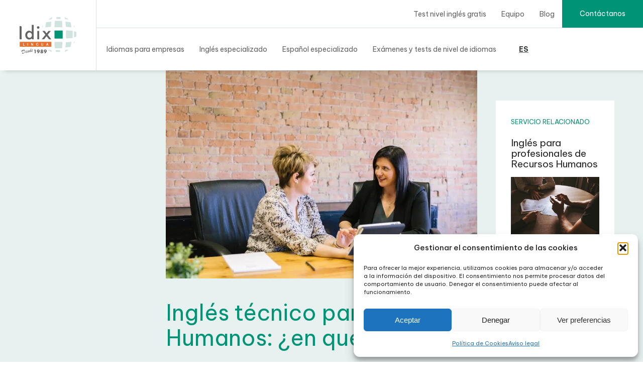

--- FILE ---
content_type: text/html; charset=UTF-8
request_url: https://idixlingua.com/ingles-tecnico-para-recursos-humanos/
body_size: 40534
content:
<!DOCTYPE html>
<html lang="es-ES" prefix="og: https://ogp.me/ns#" >
<head><meta charset="UTF-8"><script>if(navigator.userAgent.match(/MSIE|Internet Explorer/i)||navigator.userAgent.match(/Trident\/7\..*?rv:11/i)){var href=document.location.href;if(!href.match(/[?&]nowprocket/)){if(href.indexOf("?")==-1){if(href.indexOf("#")==-1){document.location.href=href+"?nowprocket=1"}else{document.location.href=href.replace("#","?nowprocket=1#")}}else{if(href.indexOf("#")==-1){document.location.href=href+"&nowprocket=1"}else{document.location.href=href.replace("#","&nowprocket=1#")}}}}</script><script>(()=>{class RocketLazyLoadScripts{constructor(){this.v="2.0.3",this.userEvents=["keydown","keyup","mousedown","mouseup","mousemove","mouseover","mouseenter","mouseout","mouseleave","touchmove","touchstart","touchend","touchcancel","wheel","click","dblclick","input","visibilitychange"],this.attributeEvents=["onblur","onclick","oncontextmenu","ondblclick","onfocus","onmousedown","onmouseenter","onmouseleave","onmousemove","onmouseout","onmouseover","onmouseup","onmousewheel","onscroll","onsubmit"]}async t(){this.i(),this.o(),/iP(ad|hone)/.test(navigator.userAgent)&&this.h(),this.u(),this.l(this),this.m(),this.k(this),this.p(this),this._(),await Promise.all([this.R(),this.L()]),this.lastBreath=Date.now(),this.S(this),this.P(),this.D(),this.O(),this.M(),await this.C(this.delayedScripts.normal),await this.C(this.delayedScripts.defer),await this.C(this.delayedScripts.async),this.F("domReady"),await this.T(),await this.j(),await this.I(),this.F("windowLoad"),await this.A(),window.dispatchEvent(new Event("rocket-allScriptsLoaded")),this.everythingLoaded=!0,this.lastTouchEnd&&await new Promise((t=>setTimeout(t,500-Date.now()+this.lastTouchEnd))),this.H(),this.F("all"),this.U(),this.W()}i(){this.CSPIssue=sessionStorage.getItem("rocketCSPIssue"),document.addEventListener("securitypolicyviolation",(t=>{this.CSPIssue||"script-src-elem"!==t.violatedDirective||"data"!==t.blockedURI||(this.CSPIssue=!0,sessionStorage.setItem("rocketCSPIssue",!0))}),{isRocket:!0})}o(){window.addEventListener("pageshow",(t=>{this.persisted=t.persisted,this.realWindowLoadedFired=!0}),{isRocket:!0}),window.addEventListener("pagehide",(()=>{this.onFirstUserAction=null}),{isRocket:!0})}h(){let t;function e(e){t=e}window.addEventListener("touchstart",e,{isRocket:!0}),window.addEventListener("touchend",(function i(o){Math.abs(o.changedTouches[0].pageX-t.changedTouches[0].pageX)<10&&Math.abs(o.changedTouches[0].pageY-t.changedTouches[0].pageY)<10&&o.timeStamp-t.timeStamp<200&&(o.target.dispatchEvent(new PointerEvent("click",{target:o.target,bubbles:!0,cancelable:!0,detail:1})),event.preventDefault(),window.removeEventListener("touchstart",e,{isRocket:!0}),window.removeEventListener("touchend",i,{isRocket:!0}))}),{isRocket:!0})}q(t){this.userActionTriggered||("mousemove"!==t.type||this.firstMousemoveIgnored?"keyup"===t.type||"mouseover"===t.type||"mouseout"===t.type||(this.userActionTriggered=!0,this.onFirstUserAction&&this.onFirstUserAction()):this.firstMousemoveIgnored=!0),"click"===t.type&&t.preventDefault(),this.savedUserEvents.length>0&&(t.stopPropagation(),t.stopImmediatePropagation()),"touchstart"===this.lastEvent&&"touchend"===t.type&&(this.lastTouchEnd=Date.now()),"click"===t.type&&(this.lastTouchEnd=0),this.lastEvent=t.type,this.savedUserEvents.push(t)}u(){this.savedUserEvents=[],this.userEventHandler=this.q.bind(this),this.userEvents.forEach((t=>window.addEventListener(t,this.userEventHandler,{passive:!1,isRocket:!0})))}U(){this.userEvents.forEach((t=>window.removeEventListener(t,this.userEventHandler,{passive:!1,isRocket:!0}))),this.savedUserEvents.forEach((t=>{t.target.dispatchEvent(new window[t.constructor.name](t.type,t))}))}m(){this.eventsMutationObserver=new MutationObserver((t=>{const e="return false";for(const i of t){if("attributes"===i.type){const t=i.target.getAttribute(i.attributeName);t&&t!==e&&(i.target.setAttribute("data-rocket-"+i.attributeName,t),i.target["rocket"+i.attributeName]=new Function("event",t),i.target.setAttribute(i.attributeName,e))}"childList"===i.type&&i.addedNodes.forEach((t=>{if(t.nodeType===Node.ELEMENT_NODE)for(const i of t.attributes)this.attributeEvents.includes(i.name)&&i.value&&""!==i.value&&(t.setAttribute("data-rocket-"+i.name,i.value),t["rocket"+i.name]=new Function("event",i.value),t.setAttribute(i.name,e))}))}})),this.eventsMutationObserver.observe(document,{subtree:!0,childList:!0,attributeFilter:this.attributeEvents})}H(){this.eventsMutationObserver.disconnect(),this.attributeEvents.forEach((t=>{document.querySelectorAll("[data-rocket-"+t+"]").forEach((e=>{e.setAttribute(t,e.getAttribute("data-rocket-"+t)),e.removeAttribute("data-rocket-"+t)}))}))}k(t){Object.defineProperty(HTMLElement.prototype,"onclick",{get(){return this.rocketonclick||null},set(e){this.rocketonclick=e,this.setAttribute(t.everythingLoaded?"onclick":"data-rocket-onclick","this.rocketonclick(event)")}})}S(t){function e(e,i){let o=e[i];e[i]=null,Object.defineProperty(e,i,{get:()=>o,set(s){t.everythingLoaded?o=s:e["rocket"+i]=o=s}})}e(document,"onreadystatechange"),e(window,"onload"),e(window,"onpageshow");try{Object.defineProperty(document,"readyState",{get:()=>t.rocketReadyState,set(e){t.rocketReadyState=e},configurable:!0}),document.readyState="loading"}catch(t){console.log("WPRocket DJE readyState conflict, bypassing")}}l(t){this.originalAddEventListener=EventTarget.prototype.addEventListener,this.originalRemoveEventListener=EventTarget.prototype.removeEventListener,this.savedEventListeners=[],EventTarget.prototype.addEventListener=function(e,i,o){o&&o.isRocket||!t.B(e,this)&&!t.userEvents.includes(e)||t.B(e,this)&&!t.userActionTriggered||e.startsWith("rocket-")||t.everythingLoaded?t.originalAddEventListener.call(this,e,i,o):t.savedEventListeners.push({target:this,remove:!1,type:e,func:i,options:o})},EventTarget.prototype.removeEventListener=function(e,i,o){o&&o.isRocket||!t.B(e,this)&&!t.userEvents.includes(e)||t.B(e,this)&&!t.userActionTriggered||e.startsWith("rocket-")||t.everythingLoaded?t.originalRemoveEventListener.call(this,e,i,o):t.savedEventListeners.push({target:this,remove:!0,type:e,func:i,options:o})}}F(t){"all"===t&&(EventTarget.prototype.addEventListener=this.originalAddEventListener,EventTarget.prototype.removeEventListener=this.originalRemoveEventListener),this.savedEventListeners=this.savedEventListeners.filter((e=>{let i=e.type,o=e.target||window;return"domReady"===t&&"DOMContentLoaded"!==i&&"readystatechange"!==i||("windowLoad"===t&&"load"!==i&&"readystatechange"!==i&&"pageshow"!==i||(this.B(i,o)&&(i="rocket-"+i),e.remove?o.removeEventListener(i,e.func,e.options):o.addEventListener(i,e.func,e.options),!1))}))}p(t){let e;function i(e){return t.everythingLoaded?e:e.split(" ").map((t=>"load"===t||t.startsWith("load.")?"rocket-jquery-load":t)).join(" ")}function o(o){function s(e){const s=o.fn[e];o.fn[e]=o.fn.init.prototype[e]=function(){return this[0]===window&&t.userActionTriggered&&("string"==typeof arguments[0]||arguments[0]instanceof String?arguments[0]=i(arguments[0]):"object"==typeof arguments[0]&&Object.keys(arguments[0]).forEach((t=>{const e=arguments[0][t];delete arguments[0][t],arguments[0][i(t)]=e}))),s.apply(this,arguments),this}}if(o&&o.fn&&!t.allJQueries.includes(o)){const e={DOMContentLoaded:[],"rocket-DOMContentLoaded":[]};for(const t in e)document.addEventListener(t,(()=>{e[t].forEach((t=>t()))}),{isRocket:!0});o.fn.ready=o.fn.init.prototype.ready=function(i){function s(){parseInt(o.fn.jquery)>2?setTimeout((()=>i.bind(document)(o))):i.bind(document)(o)}return t.realDomReadyFired?!t.userActionTriggered||t.fauxDomReadyFired?s():e["rocket-DOMContentLoaded"].push(s):e.DOMContentLoaded.push(s),o([])},s("on"),s("one"),s("off"),t.allJQueries.push(o)}e=o}t.allJQueries=[],o(window.jQuery),Object.defineProperty(window,"jQuery",{get:()=>e,set(t){o(t)}})}P(){const t=new Map;document.write=document.writeln=function(e){const i=document.currentScript,o=document.createRange(),s=i.parentElement;let n=t.get(i);void 0===n&&(n=i.nextSibling,t.set(i,n));const c=document.createDocumentFragment();o.setStart(c,0),c.appendChild(o.createContextualFragment(e)),s.insertBefore(c,n)}}async R(){return new Promise((t=>{this.userActionTriggered?t():this.onFirstUserAction=t}))}async L(){return new Promise((t=>{document.addEventListener("DOMContentLoaded",(()=>{this.realDomReadyFired=!0,t()}),{isRocket:!0})}))}async I(){return this.realWindowLoadedFired?Promise.resolve():new Promise((t=>{window.addEventListener("load",t,{isRocket:!0})}))}M(){this.pendingScripts=[];this.scriptsMutationObserver=new MutationObserver((t=>{for(const e of t)e.addedNodes.forEach((t=>{"SCRIPT"!==t.tagName||t.noModule||t.isWPRocket||this.pendingScripts.push({script:t,promise:new Promise((e=>{const i=()=>{const i=this.pendingScripts.findIndex((e=>e.script===t));i>=0&&this.pendingScripts.splice(i,1),e()};t.addEventListener("load",i,{isRocket:!0}),t.addEventListener("error",i,{isRocket:!0}),setTimeout(i,1e3)}))})}))})),this.scriptsMutationObserver.observe(document,{childList:!0,subtree:!0})}async j(){await this.J(),this.pendingScripts.length?(await this.pendingScripts[0].promise,await this.j()):this.scriptsMutationObserver.disconnect()}D(){this.delayedScripts={normal:[],async:[],defer:[]},document.querySelectorAll("script[type$=rocketlazyloadscript]").forEach((t=>{t.hasAttribute("data-rocket-src")?t.hasAttribute("async")&&!1!==t.async?this.delayedScripts.async.push(t):t.hasAttribute("defer")&&!1!==t.defer||"module"===t.getAttribute("data-rocket-type")?this.delayedScripts.defer.push(t):this.delayedScripts.normal.push(t):this.delayedScripts.normal.push(t)}))}async _(){await this.L();let t=[];document.querySelectorAll("script[type$=rocketlazyloadscript][data-rocket-src]").forEach((e=>{let i=e.getAttribute("data-rocket-src");if(i&&!i.startsWith("data:")){i.startsWith("//")&&(i=location.protocol+i);try{const o=new URL(i).origin;o!==location.origin&&t.push({src:o,crossOrigin:e.crossOrigin||"module"===e.getAttribute("data-rocket-type")})}catch(t){}}})),t=[...new Map(t.map((t=>[JSON.stringify(t),t]))).values()],this.N(t,"preconnect")}async $(t){if(await this.G(),!0!==t.noModule||!("noModule"in HTMLScriptElement.prototype))return new Promise((e=>{let i;function o(){(i||t).setAttribute("data-rocket-status","executed"),e()}try{if(navigator.userAgent.includes("Firefox/")||""===navigator.vendor||this.CSPIssue)i=document.createElement("script"),[...t.attributes].forEach((t=>{let e=t.nodeName;"type"!==e&&("data-rocket-type"===e&&(e="type"),"data-rocket-src"===e&&(e="src"),i.setAttribute(e,t.nodeValue))})),t.text&&(i.text=t.text),t.nonce&&(i.nonce=t.nonce),i.hasAttribute("src")?(i.addEventListener("load",o,{isRocket:!0}),i.addEventListener("error",(()=>{i.setAttribute("data-rocket-status","failed-network"),e()}),{isRocket:!0}),setTimeout((()=>{i.isConnected||e()}),1)):(i.text=t.text,o()),i.isWPRocket=!0,t.parentNode.replaceChild(i,t);else{const i=t.getAttribute("data-rocket-type"),s=t.getAttribute("data-rocket-src");i?(t.type=i,t.removeAttribute("data-rocket-type")):t.removeAttribute("type"),t.addEventListener("load",o,{isRocket:!0}),t.addEventListener("error",(i=>{this.CSPIssue&&i.target.src.startsWith("data:")?(console.log("WPRocket: CSP fallback activated"),t.removeAttribute("src"),this.$(t).then(e)):(t.setAttribute("data-rocket-status","failed-network"),e())}),{isRocket:!0}),s?(t.fetchPriority="high",t.removeAttribute("data-rocket-src"),t.src=s):t.src="data:text/javascript;base64,"+window.btoa(unescape(encodeURIComponent(t.text)))}}catch(i){t.setAttribute("data-rocket-status","failed-transform"),e()}}));t.setAttribute("data-rocket-status","skipped")}async C(t){const e=t.shift();return e?(e.isConnected&&await this.$(e),this.C(t)):Promise.resolve()}O(){this.N([...this.delayedScripts.normal,...this.delayedScripts.defer,...this.delayedScripts.async],"preload")}N(t,e){this.trash=this.trash||[];let i=!0;var o=document.createDocumentFragment();t.forEach((t=>{const s=t.getAttribute&&t.getAttribute("data-rocket-src")||t.src;if(s&&!s.startsWith("data:")){const n=document.createElement("link");n.href=s,n.rel=e,"preconnect"!==e&&(n.as="script",n.fetchPriority=i?"high":"low"),t.getAttribute&&"module"===t.getAttribute("data-rocket-type")&&(n.crossOrigin=!0),t.crossOrigin&&(n.crossOrigin=t.crossOrigin),t.integrity&&(n.integrity=t.integrity),t.nonce&&(n.nonce=t.nonce),o.appendChild(n),this.trash.push(n),i=!1}})),document.head.appendChild(o)}W(){this.trash.forEach((t=>t.remove()))}async T(){try{document.readyState="interactive"}catch(t){}this.fauxDomReadyFired=!0;try{await this.G(),document.dispatchEvent(new Event("rocket-readystatechange")),await this.G(),document.rocketonreadystatechange&&document.rocketonreadystatechange(),await this.G(),document.dispatchEvent(new Event("rocket-DOMContentLoaded")),await this.G(),window.dispatchEvent(new Event("rocket-DOMContentLoaded"))}catch(t){console.error(t)}}async A(){try{document.readyState="complete"}catch(t){}try{await this.G(),document.dispatchEvent(new Event("rocket-readystatechange")),await this.G(),document.rocketonreadystatechange&&document.rocketonreadystatechange(),await this.G(),window.dispatchEvent(new Event("rocket-load")),await this.G(),window.rocketonload&&window.rocketonload(),await this.G(),this.allJQueries.forEach((t=>t(window).trigger("rocket-jquery-load"))),await this.G();const t=new Event("rocket-pageshow");t.persisted=this.persisted,window.dispatchEvent(t),await this.G(),window.rocketonpageshow&&window.rocketonpageshow({persisted:this.persisted})}catch(t){console.error(t)}}async G(){Date.now()-this.lastBreath>45&&(await this.J(),this.lastBreath=Date.now())}async J(){return document.hidden?new Promise((t=>setTimeout(t))):new Promise((t=>requestAnimationFrame(t)))}B(t,e){return e===document&&"readystatechange"===t||(e===document&&"DOMContentLoaded"===t||(e===window&&"DOMContentLoaded"===t||(e===window&&"load"===t||e===window&&"pageshow"===t)))}static run(){(new RocketLazyLoadScripts).t()}}RocketLazyLoadScripts.run()})();</script>

<meta name="viewport" content="width=device-width, initial-scale=1.0">
<!-- WP_HEAD() START -->
<link rel="preload" fetchpriority="high" as="image" href="https://idixlingua.com/wp-content/uploads/2022/09/AdobeStock_509990675.jpg" type="image/jpg">
<link rel="preload" fetchpriority="high" as="image" href="https://idixlingua.com/wp-content/uploads/2022/09/ingles_presentacion.jpg" type="image/jpg">


	<style>img:is([sizes="auto" i], [sizes^="auto," i]) { contain-intrinsic-size: 3000px 1500px }</style>
	<link rel="alternate" hreflang="es" href="https://idixlingua.com/ingles-tecnico-para-recursos-humanos/" />
<link rel="alternate" hreflang="x-default" href="https://idixlingua.com/ingles-tecnico-para-recursos-humanos/" />

<!-- Google Tag Manager for WordPress by gtm4wp.com -->
<script data-cfasync="false" data-pagespeed-no-defer>
	var gtm4wp_datalayer_name = "dataLayer";
	var dataLayer = dataLayer || [];
</script>
<!-- End Google Tag Manager for WordPress by gtm4wp.com -->
<!-- Optimización en motores de búsqueda por Rank Math PRO -  https://rankmath.com/ -->
<title>Curso de inglés técnico para Recursos Humanos, ¿en qué consiste?</title><link rel="preload" data-rocket-preload as="style" href="https://fonts.googleapis.com/css?family=Be%20Vietnam%20Pro%3A100%2C200%2C300%2C400%2C500%2C600%2C700%2C800%2C900%7CBe%20Vietnam%20Pro%3A100%2C200%2C300%2C400%2C500%2C600%2C700%2C800%2C900%7CWork%20Sans%3A100%2C200%2C300%2C400%2C500%2C600%2C700%2C800%2C900&#038;display=swap" /><link rel="stylesheet" href="https://fonts.googleapis.com/css?family=Be%20Vietnam%20Pro%3A100%2C200%2C300%2C400%2C500%2C600%2C700%2C800%2C900%7CBe%20Vietnam%20Pro%3A100%2C200%2C300%2C400%2C500%2C600%2C700%2C800%2C900%7CWork%20Sans%3A100%2C200%2C300%2C400%2C500%2C600%2C700%2C800%2C900&#038;display=swap" media="print" onload="this.media='all'" /><noscript><link rel="stylesheet" href="https://fonts.googleapis.com/css?family=Be%20Vietnam%20Pro%3A100%2C200%2C300%2C400%2C500%2C600%2C700%2C800%2C900%7CBe%20Vietnam%20Pro%3A100%2C200%2C300%2C400%2C500%2C600%2C700%2C800%2C900%7CWork%20Sans%3A100%2C200%2C300%2C400%2C500%2C600%2C700%2C800%2C900&#038;display=swap" /></noscript>
<meta name="description" content="El curso de inglés técnico para Recursos Humanos es ideal para profesionales o estudiantes de RRHH que busquen desempeñarse en el ámbito internacional."/>
<meta name="robots" content="follow, index, max-snippet:-1, max-video-preview:-1, max-image-preview:large"/>
<link rel="canonical" href="https://idixlingua.com/ingles-tecnico-para-recursos-humanos/" />
<meta property="og:locale" content="es_ES" />
<meta property="og:type" content="article" />
<meta property="og:title" content="Curso de inglés técnico para Recursos Humanos, ¿en qué consiste?" />
<meta property="og:description" content="El curso de inglés técnico para Recursos Humanos es ideal para profesionales o estudiantes de RRHH que busquen desempeñarse en el ámbito internacional." />
<meta property="og:url" content="https://idixlingua.com/ingles-tecnico-para-recursos-humanos/" />
<meta property="og:site_name" content="IdixLingua" />
<meta property="article:section" content="Inglés para fines específicos" />
<meta property="og:updated_time" content="2024-05-08T16:21:57+02:00" />
<meta property="og:image" content="https://idixlingua.com/wp-content/uploads/2022/09/amy-hirschi-K0c8ko3e6AA-unsplash-scaled-1-1024x683.jpg" />
<meta property="og:image:secure_url" content="https://idixlingua.com/wp-content/uploads/2022/09/amy-hirschi-K0c8ko3e6AA-unsplash-scaled-1-1024x683.jpg" />
<meta property="og:image:width" content="1024" />
<meta property="og:image:height" content="683" />
<meta property="og:image:alt" content="Inglés para Recursos Humanos" />
<meta property="og:image:type" content="image/jpeg" />
<meta property="article:published_time" content="2022-02-09T00:00:00+01:00" />
<meta property="article:modified_time" content="2024-05-08T16:21:57+02:00" />
<meta name="twitter:card" content="summary_large_image" />
<meta name="twitter:title" content="Curso de inglés técnico para Recursos Humanos, ¿en qué consiste?" />
<meta name="twitter:description" content="El curso de inglés técnico para Recursos Humanos es ideal para profesionales o estudiantes de RRHH que busquen desempeñarse en el ámbito internacional." />
<meta name="twitter:image" content="https://idixlingua.com/wp-content/uploads/2022/09/amy-hirschi-K0c8ko3e6AA-unsplash-scaled-1-1024x683.jpg" />
<script type="application/ld+json" class="rank-math-schema-pro">{"@context":"https://schema.org","@graph":[{"@type":"Place","@id":"https://idixlingua.com/#place","geo":{"@type":"GeoCoordinates","latitude":"41.38336789999372","longitude":" 2.1428899355963833"},"hasMap":"https://www.google.com/maps/search/?api=1&amp;query=41.38336789999372, 2.1428899355963833","address":{"@type":"PostalAddress","streetAddress":"Av. de Josep Tarradellas, 38","addressLocality":"Barcelona","addressRegion":"Barcelona","postalCode":"08029","addressCountry":"Spain"}},{"@type":["EducationalOrganization","Organization"],"@id":"https://idixlingua.com/#organization","name":"IdixLingua","url":"https://idixlingua.com","address":{"@type":"PostalAddress","streetAddress":"Av. de Josep Tarradellas, 38","addressLocality":"Barcelona","addressRegion":"Barcelona","postalCode":"08029","addressCountry":"Spain"},"logo":{"@type":"ImageObject","@id":"https://idixlingua.com/#logo","url":"https://idixlingua.com/wp-content/uploads/2022/09/logo.svg","contentUrl":"https://idixlingua.com/wp-content/uploads/2022/09/logo.svg","caption":"IdixLingua","inLanguage":"es","width":"140","height":"90"},"location":{"@id":"https://idixlingua.com/#place"}},{"@type":"WebSite","@id":"https://idixlingua.com/#website","url":"https://idixlingua.com","name":"IdixLingua","publisher":{"@id":"https://idixlingua.com/#organization"},"inLanguage":"es"},{"@type":"ImageObject","@id":"https://idixlingua.com/wp-content/uploads/2022/09/amy-hirschi-K0c8ko3e6AA-unsplash-scaled-1.jpg","url":"https://idixlingua.com/wp-content/uploads/2022/09/amy-hirschi-K0c8ko3e6AA-unsplash-scaled-1.jpg","width":"2560","height":"1707","caption":"Ingl\u00e9s para Recursos Humanos","inLanguage":"es"},{"@type":"WebPage","@id":"https://idixlingua.com/ingles-tecnico-para-recursos-humanos/#webpage","url":"https://idixlingua.com/ingles-tecnico-para-recursos-humanos/","name":"Curso de ingl\u00e9s t\u00e9cnico para Recursos Humanos, \u00bfen qu\u00e9 consiste?","datePublished":"2022-02-09T00:00:00+01:00","dateModified":"2024-05-08T16:21:57+02:00","isPartOf":{"@id":"https://idixlingua.com/#website"},"primaryImageOfPage":{"@id":"https://idixlingua.com/wp-content/uploads/2022/09/amy-hirschi-K0c8ko3e6AA-unsplash-scaled-1.jpg"},"inLanguage":"es"},{"@type":"Person","@id":"https://idixlingua.com/profesor/mgleiser/","name":"Mariana Gleiser","url":"https://idixlingua.com/profesor/mgleiser/","image":{"@type":"ImageObject","@id":"https://secure.gravatar.com/avatar/653de2d670e1000c26c600945b99e8a82fe182cde47b8ef171fd65cb06be46ae?s=96&amp;d=mm&amp;r=g","url":"https://secure.gravatar.com/avatar/653de2d670e1000c26c600945b99e8a82fe182cde47b8ef171fd65cb06be46ae?s=96&amp;d=mm&amp;r=g","caption":"Mariana Gleiser","inLanguage":"es"},"sameAs":["https://www.linkedin.com/in/marianagleisercursosidiomas/?originalSubdomain=es"],"worksFor":{"@id":"https://idixlingua.com/#organization"}},{"@type":"BlogPosting","headline":"Curso de ingl\u00e9s t\u00e9cnico para Recursos Humanos, \u00bfen qu\u00e9 consiste?","keywords":"ingl\u00e9s t\u00e9cnico para Recursos Humanos","datePublished":"2022-02-09T00:00:00+01:00","dateModified":"2024-05-08T16:21:57+02:00","articleSection":"Ingl\u00e9s para fines espec\u00edficos, Novedades/Noticias","author":{"@id":"https://idixlingua.com/profesor/mgleiser/","name":"Mariana Gleiser"},"publisher":{"@id":"https://idixlingua.com/#organization"},"description":"El curso de ingl\u00e9s t\u00e9cnico para Recursos Humanos es ideal para profesionales o estudiantes de RRHH que busquen desempe\u00f1arse en el \u00e1mbito internacional.","name":"Curso de ingl\u00e9s t\u00e9cnico para Recursos Humanos, \u00bfen qu\u00e9 consiste?","subjectOf":[{"@type":"FAQPage","mainEntity":[{"@type":"Question","url":"https://idixlingua.com/ingles-tecnico-para-recursos-humanos/#faq-question-1678271443439","name":"\u00bfC\u00f3mo se enfoca un curso de ingl\u00e9s t\u00e9cnico para Recursos Humanos en una empresa?","acceptedAnswer":{"@type":"Answer","text":"Un curso de ingl\u00e9s para RRHH, cuando se hace en en una empresa, se realiza a medida, es decir que se enfoca a las necesidades particulares del departamento en esa empresa determinada. Dependiendo de la cantidad de integrantes y las sub\u00e1reas dentro de los recursos humanos, puede que el curso se centre en algunas de las \u00e1reas en particular. Por ejemplo, si la necesidad principal de los integrantes es valorar a candidatos en ingl\u00e9s, el curso se centrar\u00e1 principalmente en el \u00e1rea de entrevistas laborales y procesos de selecci\u00f3n en ingl\u00e9s, aunque pueda abarcar tambi\u00e9n m\u00e1s contenidos y vocabulario del ingl\u00e9s para RRHH. "}},{"@type":"Question","url":"https://idixlingua.com/ingles-tecnico-para-recursos-humanos/#faq-question-1678271792752","name":"\u00bfQu\u00e9 nivel es necesario tener para hacer el curso de ingl\u00e9s para RRHH?","acceptedAnswer":{"@type":"Answer","text":"Como en otros cursos de ingl\u00e9s especializados, se recomienda que el nivel m\u00ednimo sea B1, ya que de este modo se asegura que los alumnos ya tengan los conocimientos suficientes en cuanto a estructuras para poder seguir el curso. "}},{"@type":"Question","url":"https://idixlingua.com/ingles-tecnico-para-recursos-humanos/#faq-question-1678271882604","name":"\u00bfSe trabaja la gram\u00e1tica en el curso de ingl\u00e9s t\u00e9cnico para Recursos Humanos?","acceptedAnswer":{"@type":"Answer","text":"Como en la mayor\u00eda de cursos especializados, el curso de ingl\u00e9s para RRHH puede incluir temas de gram\u00e1tica de modo incidental cuando sea necesario para los participantes, y tambi\u00e9n a modo de revisi\u00f3n y pr\u00e1ctica de algunos puntos esenciales para la disciplina en particular. Por ejemplo, para trabajar entrevistas a candidatos, es esencial saber formular preguntas en ingl\u00e9s. Esta \u00e1rea suele estar descuidada en el aprendizaje de ingl\u00e9s general, por lo cual normalmente se hace hincapi\u00e9 en este punto dentro del marco general del curso de ingl\u00e9s para Recursos Humanos. De todos modos, conviene recordar que el nivel m\u00ednimo requerido para iniciar este curso asegura que los participantes ya tengan unos conocimientos gramaticales y de estructuras que les permitan abordar el curso t\u00e9cnico de ingl\u00e9s para RRHH sin problemas."}}]}],"@id":"https://idixlingua.com/ingles-tecnico-para-recursos-humanos/#richSnippet","isPartOf":{"@id":"https://idixlingua.com/ingles-tecnico-para-recursos-humanos/#webpage"},"image":{"@id":"https://idixlingua.com/wp-content/uploads/2022/09/amy-hirschi-K0c8ko3e6AA-unsplash-scaled-1.jpg"},"inLanguage":"es","mainEntityOfPage":{"@id":"https://idixlingua.com/ingles-tecnico-para-recursos-humanos/#webpage"}}]}</script>
<!-- /Plugin Rank Math WordPress SEO -->

<link rel='dns-prefetch' href='//www.googletagmanager.com' />
<link rel='dns-prefetch' href='//cdn.trustindex.io' />
<link rel='dns-prefetch' href='//fonts.gstatic.com' />
<link href='https://fonts.gstatic.com' crossorigin rel='preconnect' />
<link rel="alternate" type="application/rss+xml" title="IdixLingua &raquo; Comentario Inglés técnico para Recursos Humanos: ¿en qué consiste? del feed" href="https://idixlingua.com/ingles-tecnico-para-recursos-humanos/feed/" />
<link rel='stylesheet' id='wp-block-library-css' href='https://idixlingua.com/wp-includes/css/dist/block-library/style.min.css?ver=6.8.1' type='text/css' media='all' />
<style id='classic-theme-styles-inline-css' type='text/css'>
/*! This file is auto-generated */
.wp-block-button__link{color:#fff;background-color:#32373c;border-radius:9999px;box-shadow:none;text-decoration:none;padding:calc(.667em + 2px) calc(1.333em + 2px);font-size:1.125em}.wp-block-file__button{background:#32373c;color:#fff;text-decoration:none}
</style>
<style id='safe-svg-svg-icon-style-inline-css' type='text/css'>
.safe-svg-cover{text-align:center}.safe-svg-cover .safe-svg-inside{display:inline-block;max-width:100%}.safe-svg-cover svg{fill:currentColor;height:100%;max-height:100%;max-width:100%;width:100%}

</style>
<style id='global-styles-inline-css' type='text/css'>
:root{--wp--preset--aspect-ratio--square: 1;--wp--preset--aspect-ratio--4-3: 4/3;--wp--preset--aspect-ratio--3-4: 3/4;--wp--preset--aspect-ratio--3-2: 3/2;--wp--preset--aspect-ratio--2-3: 2/3;--wp--preset--aspect-ratio--16-9: 16/9;--wp--preset--aspect-ratio--9-16: 9/16;--wp--preset--color--black: #000000;--wp--preset--color--cyan-bluish-gray: #abb8c3;--wp--preset--color--white: #ffffff;--wp--preset--color--pale-pink: #f78da7;--wp--preset--color--vivid-red: #cf2e2e;--wp--preset--color--luminous-vivid-orange: #ff6900;--wp--preset--color--luminous-vivid-amber: #fcb900;--wp--preset--color--light-green-cyan: #7bdcb5;--wp--preset--color--vivid-green-cyan: #00d084;--wp--preset--color--pale-cyan-blue: #8ed1fc;--wp--preset--color--vivid-cyan-blue: #0693e3;--wp--preset--color--vivid-purple: #9b51e0;--wp--preset--gradient--vivid-cyan-blue-to-vivid-purple: linear-gradient(135deg,rgba(6,147,227,1) 0%,rgb(155,81,224) 100%);--wp--preset--gradient--light-green-cyan-to-vivid-green-cyan: linear-gradient(135deg,rgb(122,220,180) 0%,rgb(0,208,130) 100%);--wp--preset--gradient--luminous-vivid-amber-to-luminous-vivid-orange: linear-gradient(135deg,rgba(252,185,0,1) 0%,rgba(255,105,0,1) 100%);--wp--preset--gradient--luminous-vivid-orange-to-vivid-red: linear-gradient(135deg,rgba(255,105,0,1) 0%,rgb(207,46,46) 100%);--wp--preset--gradient--very-light-gray-to-cyan-bluish-gray: linear-gradient(135deg,rgb(238,238,238) 0%,rgb(169,184,195) 100%);--wp--preset--gradient--cool-to-warm-spectrum: linear-gradient(135deg,rgb(74,234,220) 0%,rgb(151,120,209) 20%,rgb(207,42,186) 40%,rgb(238,44,130) 60%,rgb(251,105,98) 80%,rgb(254,248,76) 100%);--wp--preset--gradient--blush-light-purple: linear-gradient(135deg,rgb(255,206,236) 0%,rgb(152,150,240) 100%);--wp--preset--gradient--blush-bordeaux: linear-gradient(135deg,rgb(254,205,165) 0%,rgb(254,45,45) 50%,rgb(107,0,62) 100%);--wp--preset--gradient--luminous-dusk: linear-gradient(135deg,rgb(255,203,112) 0%,rgb(199,81,192) 50%,rgb(65,88,208) 100%);--wp--preset--gradient--pale-ocean: linear-gradient(135deg,rgb(255,245,203) 0%,rgb(182,227,212) 50%,rgb(51,167,181) 100%);--wp--preset--gradient--electric-grass: linear-gradient(135deg,rgb(202,248,128) 0%,rgb(113,206,126) 100%);--wp--preset--gradient--midnight: linear-gradient(135deg,rgb(2,3,129) 0%,rgb(40,116,252) 100%);--wp--preset--font-size--small: 13px;--wp--preset--font-size--medium: 20px;--wp--preset--font-size--large: 36px;--wp--preset--font-size--x-large: 42px;--wp--preset--spacing--20: 0.44rem;--wp--preset--spacing--30: 0.67rem;--wp--preset--spacing--40: 1rem;--wp--preset--spacing--50: 1.5rem;--wp--preset--spacing--60: 2.25rem;--wp--preset--spacing--70: 3.38rem;--wp--preset--spacing--80: 5.06rem;--wp--preset--shadow--natural: 6px 6px 9px rgba(0, 0, 0, 0.2);--wp--preset--shadow--deep: 12px 12px 50px rgba(0, 0, 0, 0.4);--wp--preset--shadow--sharp: 6px 6px 0px rgba(0, 0, 0, 0.2);--wp--preset--shadow--outlined: 6px 6px 0px -3px rgba(255, 255, 255, 1), 6px 6px rgba(0, 0, 0, 1);--wp--preset--shadow--crisp: 6px 6px 0px rgba(0, 0, 0, 1);}:where(.is-layout-flex){gap: 0.5em;}:where(.is-layout-grid){gap: 0.5em;}body .is-layout-flex{display: flex;}.is-layout-flex{flex-wrap: wrap;align-items: center;}.is-layout-flex > :is(*, div){margin: 0;}body .is-layout-grid{display: grid;}.is-layout-grid > :is(*, div){margin: 0;}:where(.wp-block-columns.is-layout-flex){gap: 2em;}:where(.wp-block-columns.is-layout-grid){gap: 2em;}:where(.wp-block-post-template.is-layout-flex){gap: 1.25em;}:where(.wp-block-post-template.is-layout-grid){gap: 1.25em;}.has-black-color{color: var(--wp--preset--color--black) !important;}.has-cyan-bluish-gray-color{color: var(--wp--preset--color--cyan-bluish-gray) !important;}.has-white-color{color: var(--wp--preset--color--white) !important;}.has-pale-pink-color{color: var(--wp--preset--color--pale-pink) !important;}.has-vivid-red-color{color: var(--wp--preset--color--vivid-red) !important;}.has-luminous-vivid-orange-color{color: var(--wp--preset--color--luminous-vivid-orange) !important;}.has-luminous-vivid-amber-color{color: var(--wp--preset--color--luminous-vivid-amber) !important;}.has-light-green-cyan-color{color: var(--wp--preset--color--light-green-cyan) !important;}.has-vivid-green-cyan-color{color: var(--wp--preset--color--vivid-green-cyan) !important;}.has-pale-cyan-blue-color{color: var(--wp--preset--color--pale-cyan-blue) !important;}.has-vivid-cyan-blue-color{color: var(--wp--preset--color--vivid-cyan-blue) !important;}.has-vivid-purple-color{color: var(--wp--preset--color--vivid-purple) !important;}.has-black-background-color{background-color: var(--wp--preset--color--black) !important;}.has-cyan-bluish-gray-background-color{background-color: var(--wp--preset--color--cyan-bluish-gray) !important;}.has-white-background-color{background-color: var(--wp--preset--color--white) !important;}.has-pale-pink-background-color{background-color: var(--wp--preset--color--pale-pink) !important;}.has-vivid-red-background-color{background-color: var(--wp--preset--color--vivid-red) !important;}.has-luminous-vivid-orange-background-color{background-color: var(--wp--preset--color--luminous-vivid-orange) !important;}.has-luminous-vivid-amber-background-color{background-color: var(--wp--preset--color--luminous-vivid-amber) !important;}.has-light-green-cyan-background-color{background-color: var(--wp--preset--color--light-green-cyan) !important;}.has-vivid-green-cyan-background-color{background-color: var(--wp--preset--color--vivid-green-cyan) !important;}.has-pale-cyan-blue-background-color{background-color: var(--wp--preset--color--pale-cyan-blue) !important;}.has-vivid-cyan-blue-background-color{background-color: var(--wp--preset--color--vivid-cyan-blue) !important;}.has-vivid-purple-background-color{background-color: var(--wp--preset--color--vivid-purple) !important;}.has-black-border-color{border-color: var(--wp--preset--color--black) !important;}.has-cyan-bluish-gray-border-color{border-color: var(--wp--preset--color--cyan-bluish-gray) !important;}.has-white-border-color{border-color: var(--wp--preset--color--white) !important;}.has-pale-pink-border-color{border-color: var(--wp--preset--color--pale-pink) !important;}.has-vivid-red-border-color{border-color: var(--wp--preset--color--vivid-red) !important;}.has-luminous-vivid-orange-border-color{border-color: var(--wp--preset--color--luminous-vivid-orange) !important;}.has-luminous-vivid-amber-border-color{border-color: var(--wp--preset--color--luminous-vivid-amber) !important;}.has-light-green-cyan-border-color{border-color: var(--wp--preset--color--light-green-cyan) !important;}.has-vivid-green-cyan-border-color{border-color: var(--wp--preset--color--vivid-green-cyan) !important;}.has-pale-cyan-blue-border-color{border-color: var(--wp--preset--color--pale-cyan-blue) !important;}.has-vivid-cyan-blue-border-color{border-color: var(--wp--preset--color--vivid-cyan-blue) !important;}.has-vivid-purple-border-color{border-color: var(--wp--preset--color--vivid-purple) !important;}.has-vivid-cyan-blue-to-vivid-purple-gradient-background{background: var(--wp--preset--gradient--vivid-cyan-blue-to-vivid-purple) !important;}.has-light-green-cyan-to-vivid-green-cyan-gradient-background{background: var(--wp--preset--gradient--light-green-cyan-to-vivid-green-cyan) !important;}.has-luminous-vivid-amber-to-luminous-vivid-orange-gradient-background{background: var(--wp--preset--gradient--luminous-vivid-amber-to-luminous-vivid-orange) !important;}.has-luminous-vivid-orange-to-vivid-red-gradient-background{background: var(--wp--preset--gradient--luminous-vivid-orange-to-vivid-red) !important;}.has-very-light-gray-to-cyan-bluish-gray-gradient-background{background: var(--wp--preset--gradient--very-light-gray-to-cyan-bluish-gray) !important;}.has-cool-to-warm-spectrum-gradient-background{background: var(--wp--preset--gradient--cool-to-warm-spectrum) !important;}.has-blush-light-purple-gradient-background{background: var(--wp--preset--gradient--blush-light-purple) !important;}.has-blush-bordeaux-gradient-background{background: var(--wp--preset--gradient--blush-bordeaux) !important;}.has-luminous-dusk-gradient-background{background: var(--wp--preset--gradient--luminous-dusk) !important;}.has-pale-ocean-gradient-background{background: var(--wp--preset--gradient--pale-ocean) !important;}.has-electric-grass-gradient-background{background: var(--wp--preset--gradient--electric-grass) !important;}.has-midnight-gradient-background{background: var(--wp--preset--gradient--midnight) !important;}.has-small-font-size{font-size: var(--wp--preset--font-size--small) !important;}.has-medium-font-size{font-size: var(--wp--preset--font-size--medium) !important;}.has-large-font-size{font-size: var(--wp--preset--font-size--large) !important;}.has-x-large-font-size{font-size: var(--wp--preset--font-size--x-large) !important;}
:where(.wp-block-post-template.is-layout-flex){gap: 1.25em;}:where(.wp-block-post-template.is-layout-grid){gap: 1.25em;}
:where(.wp-block-columns.is-layout-flex){gap: 2em;}:where(.wp-block-columns.is-layout-grid){gap: 2em;}
:root :where(.wp-block-pullquote){font-size: 1.5em;line-height: 1.6;}
</style>
<link rel='stylesheet' id='ltw_slick_css-css' href='https://idixlingua.com/wp-content/plugins/ltw-enqueue-slick/css/slick.min.css?ver=6.8.1' type='text/css' media='all' />
<link data-minify="1" rel='stylesheet' id='ltw_slick_theme_css-css' href='https://idixlingua.com/wp-content/cache/background-css/1/idixlingua.com/wp-content/cache/min/1/wp-content/plugins/ltw-enqueue-slick/css/slick-theme.min.css?ver=1761918776&wpr_t=1769305307' type='text/css' media='all' />
<link data-minify="1" rel='stylesheet' id='oxygen-css' href='https://idixlingua.com/wp-content/cache/min/1/wp-content/plugins/oxygen/component-framework/oxygen.css?ver=1761918776' type='text/css' media='all' />
<link rel='stylesheet' id='wpml-legacy-horizontal-list-0-css' href='https://idixlingua.com/wp-content/plugins/sitepress-multilingual-cms/templates/language-switchers/legacy-list-horizontal/style.min.css?ver=1' type='text/css' media='all' />
<link rel='stylesheet' id='wpml-menu-item-0-css' href='https://idixlingua.com/wp-content/plugins/sitepress-multilingual-cms/templates/language-switchers/menu-item/style.min.css?ver=1' type='text/css' media='all' />
<style id='wpml-menu-item-0-inline-css' type='text/css'>
.wpml-ls-current-language{ font-weight: bold; border: 1px solid #009375; border-radius: 50%; background-color: #009375; } .wpml-ls-current-language span{ color:white!important; } .wpml-ls-item:hover{ border: 1px solid #ff6900; background-color: #ff6900; border-radius: 50%; } .wpml-ls-item:hover span{ color:white!important; }
</style>
<link rel='stylesheet' id='cmplz-general-css' href='https://idixlingua.com/wp-content/plugins/complianz-gdpr/assets/css/cookieblocker.min.css?ver=1766016548' type='text/css' media='all' />
<link data-minify="1" rel='stylesheet' id='popup-maker-site-css' href='https://idixlingua.com/wp-content/cache/min/1/wp-content/uploads/pum/pum-site-styles.css?ver=1761918776' type='text/css' media='all' />
<script type="text/javascript" id="wpml-cookie-js-extra">
/* <![CDATA[ */
var wpml_cookies = {"wp-wpml_current_language":{"value":"es","expires":1,"path":"\/"}};
var wpml_cookies = {"wp-wpml_current_language":{"value":"es","expires":1,"path":"\/"}};
/* ]]> */
</script>
<script data-minify="1" type="text/javascript" src="https://idixlingua.com/wp-content/cache/min/1/wp-content/plugins/sitepress-multilingual-cms/res/js/cookies/language-cookie.js?ver=1761918776" id="wpml-cookie-js" defer="defer" data-wp-strategy="defer"></script>
<script type="text/javascript" src="https://idixlingua.com/wp-includes/js/jquery/jquery.min.js?ver=3.7.1" id="jquery-core-js"></script>
<script type="text/javascript" src="https://idixlingua.com/wp-content/plugins/ltw-enqueue-slick/js/slick.min.js?ver=6.8.1" id="ltw_slick_js-js"></script>
<link rel="https://api.w.org/" href="https://idixlingua.com/wp-json/" /><link rel="alternate" title="JSON" type="application/json" href="https://idixlingua.com/wp-json/wp/v2/posts/1122" /><link rel="EditURI" type="application/rsd+xml" title="RSD" href="https://idixlingua.com/xmlrpc.php?rsd" />
<meta name="generator" content="WordPress 6.8.1" />
<link rel='shortlink' href='https://idixlingua.com/?p=1122' />
<link rel="alternate" title="oEmbed (JSON)" type="application/json+oembed" href="https://idixlingua.com/wp-json/oembed/1.0/embed?url=https%3A%2F%2Fidixlingua.com%2Fingles-tecnico-para-recursos-humanos%2F" />
<link rel="alternate" title="oEmbed (XML)" type="text/xml+oembed" href="https://idixlingua.com/wp-json/oembed/1.0/embed?url=https%3A%2F%2Fidixlingua.com%2Fingles-tecnico-para-recursos-humanos%2F&#038;format=xml" />
<meta name="generator" content="WPML ver:4.7.6 stt:1,2;" />
<!-- Google Tag Manager -->
<script>(function(w,d,s,l,i){w[l]=w[l]||[];w[l].push({'gtm.start':
new Date().getTime(),event:'gtm.js'});var f=d.getElementsByTagName(s)[0],
j=d.createElement(s),dl=l!='dataLayer'?'&l='+l:'';j.async=true;j.src=
'https://www.googletagmanager.com/gtm.js?id='+i+dl;f.parentNode.insertBefore(j,f);
})(window,document,'script','dataLayer','GTM-KRVJS7Z');</script>
<!-- End Google Tag Manager -->
<style>
	.pum-theme-2951 .pum-content, .pum-theme-lightbox .pum-content{
		font-size: 26px;
	}
	.pum-content .popmake-content p{
		margin-bottom: unset;
	}
</style>    <style type="text/css" id="ltw-rrss-css">
        ul.social-links{
            display: flex;
            list-style: none;
            padding: 0;
            margin: 0;
        }
        ul.social-links li{
            display: block;
            box-sizing: border-box;
            margin-right: 10px;
        }
        ul.social-links li a{
            display: block;
            height: auto;
        }
        ul.social-links li{
            margin-right: 15px;
        }
        ul.social-links li a svg{
            width: 25px;
            height: 25px;
        }
        ul.social-links li a svg path, 
        ul.social-links li a svg circle, 
        ul.social-links li a svg polygon{
            fill: #ffffff;
        }
        ul.social-links li a:hover svg path,
        ul.social-links li a:hover svg circle,
        ul.social-links li a:hover svg polygon{
            fill: #ffffff;
        }
    </style>
    <meta name="ti-site-data" content="[base64]" />			<style>.cmplz-hidden {
					display: none !important;
				}</style>
<!-- Google Tag Manager for WordPress by gtm4wp.com -->
<!-- GTM Container placement set to automatic -->
<script data-cfasync="false" data-pagespeed-no-defer type="text/javascript">
	var dataLayer_content = {"pagePostType":"post","pagePostType2":"single-post","pageCategory":["ingles-para-fines-especificos","novedades-noticias"],"pagePostAuthor":"Mariana Gleiser"};
	dataLayer.push( dataLayer_content );
</script>
<script data-cfasync="false" data-pagespeed-no-defer type="text/javascript">
(function(w,d,s,l,i){w[l]=w[l]||[];w[l].push({'gtm.start':
new Date().getTime(),event:'gtm.js'});var f=d.getElementsByTagName(s)[0],
j=d.createElement(s),dl=l!='dataLayer'?'&l='+l:'';j.async=true;j.src=
'//www.googletagmanager.com/gtm.js?id='+i+dl;f.parentNode.insertBefore(j,f);
})(window,document,'script','dataLayer','GTM-KRVJS7Z');
</script>
<!-- End Google Tag Manager for WordPress by gtm4wp.com --><link rel="icon" href="https://idixlingua.com/wp-content/uploads/2022/09/favicon.png" sizes="32x32" />
<link rel="icon" href="https://idixlingua.com/wp-content/uploads/2022/09/favicon.png" sizes="192x192" />
<link rel="apple-touch-icon" href="https://idixlingua.com/wp-content/uploads/2022/09/favicon.png" />
<meta name="msapplication-TileImage" content="https://idixlingua.com/wp-content/uploads/2022/09/favicon.png" />
		<style type="text/css" id="wp-custom-css">
			#new_columns-86-627{
	display: none;
}		</style>
		<link data-minify="1" rel='stylesheet' id='oxygen-cache-52-css' href='https://idixlingua.com/wp-content/cache/background-css/1/idixlingua.com/wp-content/cache/min/1/wp-content/uploads/oxygen/css/52.css?ver=1761918776&wpr_t=1769305307' type='text/css' media='all' />
<link data-minify="1" rel='stylesheet' id='oxygen-cache-53-css' href='https://idixlingua.com/wp-content/cache/min/1/wp-content/uploads/oxygen/css/53.css?ver=1761918776' type='text/css' media='all' />
<link data-minify="1" rel='stylesheet' id='oxygen-cache-50-css' href='https://idixlingua.com/wp-content/cache/min/1/wp-content/uploads/oxygen/css/50.css?ver=1761918776' type='text/css' media='all' />
<link data-minify="1" rel='stylesheet' id='oxygen-cache-1236-css' href='https://idixlingua.com/wp-content/cache/min/1/wp-content/uploads/oxygen/css/1236.css?ver=1761918776' type='text/css' media='all' />
<link data-minify="1" rel='stylesheet' id='oxygen-universal-styles-css' href='https://idixlingua.com/wp-content/cache/background-css/1/idixlingua.com/wp-content/cache/min/1/wp-content/uploads/oxygen/css/universal.css?ver=1761918776&wpr_t=1769305307' type='text/css' media='all' />
<noscript><style id="rocket-lazyload-nojs-css">.rll-youtube-player, [data-lazy-src]{display:none !important;}</style></noscript><!-- END OF WP_HEAD() -->
<style id="wpr-lazyload-bg-container"></style><style id="wpr-lazyload-bg-exclusion"></style>
<noscript>
<style id="wpr-lazyload-bg-nostyle">.slick-loading .slick-list{--wpr-bg-6a6eb5e0-3d52-42ca-8139-4a542a3fabcc: url('https://idixlingua.com/wp-content/plugins/ltw-enqueue-slick/img/ajax-loader.gif');}#footer-contact{--wpr-bg-2cf6cdb8-7184-4023-8932-a4456fdfc85b: url('https://idixlingua.com/wp-content/uploads/2022/09/AdobeStock_517154733.jpg');}body .unslider-arrow{--wpr-bg-6f100b57-243e-4956-ab4d-63b8812f902a: url('https://idixlingua.com/wp-content/uploads/2022/09/arrow.svg');}.list_home_modalidad ul li{--wpr-bg-a1abfc80-8730-48cc-86a3-beffa165bc64: url('https://idixlingua.com/wp-content/uploads/2022/09/list_w.svg');}.oxy-pro-menu .oxy-pro-menu-off-canvas-container,.oxy-pro-menu .oxy-pro-menu-open-container{--wpr-bg-ddf53bc7-be10-4969-8d1d-c329dcb5f4be: url('https://idixlingua.com/wp-content/cache/min/1/wp-content/uploads/oxygen/css/');}</style>
</noscript>
<script type="application/javascript">const rocket_pairs = [{"selector":".slick-loading .slick-list","style":".slick-loading .slick-list{--wpr-bg-6a6eb5e0-3d52-42ca-8139-4a542a3fabcc: url('https:\/\/idixlingua.com\/wp-content\/plugins\/ltw-enqueue-slick\/img\/ajax-loader.gif');}","hash":"6a6eb5e0-3d52-42ca-8139-4a542a3fabcc","url":"https:\/\/idixlingua.com\/wp-content\/plugins\/ltw-enqueue-slick\/img\/ajax-loader.gif"},{"selector":"#footer-contact","style":"#footer-contact{--wpr-bg-2cf6cdb8-7184-4023-8932-a4456fdfc85b: url('https:\/\/idixlingua.com\/wp-content\/uploads\/2022\/09\/AdobeStock_517154733.jpg');}","hash":"2cf6cdb8-7184-4023-8932-a4456fdfc85b","url":"https:\/\/idixlingua.com\/wp-content\/uploads\/2022\/09\/AdobeStock_517154733.jpg"},{"selector":"body .unslider-arrow","style":"body .unslider-arrow{--wpr-bg-6f100b57-243e-4956-ab4d-63b8812f902a: url('https:\/\/idixlingua.com\/wp-content\/uploads\/2022\/09\/arrow.svg');}","hash":"6f100b57-243e-4956-ab4d-63b8812f902a","url":"https:\/\/idixlingua.com\/wp-content\/uploads\/2022\/09\/arrow.svg"},{"selector":".list_home_modalidad ul li","style":".list_home_modalidad ul li{--wpr-bg-a1abfc80-8730-48cc-86a3-beffa165bc64: url('https:\/\/idixlingua.com\/wp-content\/uploads\/2022\/09\/list_w.svg');}","hash":"a1abfc80-8730-48cc-86a3-beffa165bc64","url":"https:\/\/idixlingua.com\/wp-content\/uploads\/2022\/09\/list_w.svg"},{"selector":".oxy-pro-menu .oxy-pro-menu-off-canvas-container,.oxy-pro-menu .oxy-pro-menu-open-container","style":".oxy-pro-menu .oxy-pro-menu-off-canvas-container,.oxy-pro-menu .oxy-pro-menu-open-container{--wpr-bg-ddf53bc7-be10-4969-8d1d-c329dcb5f4be: url('https:\/\/idixlingua.com\/wp-content\/cache\/min\/1\/wp-content\/uploads\/oxygen\/css\/');}","hash":"ddf53bc7-be10-4969-8d1d-c329dcb5f4be","url":"https:\/\/idixlingua.com\/wp-content\/cache\/min\/1\/wp-content\/uploads\/oxygen\/css\/"}]; const rocket_excluded_pairs = [];</script><meta name="generator" content="WP Rocket 3.18.3" data-wpr-features="wpr_lazyload_css_bg_img wpr_delay_js wpr_minify_js wpr_lazyload_images wpr_minify_css wpr_preload_links wpr_dns_prefetch" /></head>
<body data-cmplz=1 class="wp-singular post-template-default single single-post postid-1122 single-format-standard wp-theme-oxygen-is-not-a-theme  wp-embed-responsive oxygen-body" >

<!-- Google Tag Manager (noscript) -->
<noscript><iframe src="https://www.googletagmanager.com/ns.html?id=GTM-KRVJS7Z"
height="0" width="0" style="display:none;visibility:hidden"></iframe></noscript>
<!-- End Google Tag Manager (noscript) -->
<!-- GTM Container placement set to automatic -->
<!-- Google Tag Manager (noscript) -->
				<noscript><iframe src="https://www.googletagmanager.com/ns.html?id=GTM-KRVJS7Z" height="0" width="0" style="display:none;visibility:hidden" aria-hidden="true"></iframe></noscript>
<!-- End Google Tag Manager (noscript) -->


	
<!-- GTM Container placement set to automatic -->
<!-- Google Tag Manager (noscript) -->					<div id="header-full" class="ct-div-block" ><section id="menuheaderfixed" class=" ct-section" ><div data-rocket-location-hash="835870707a6db9a3927a712b2f459b06" class="ct-section-inner-wrap"><div id="new_columns-129-53" class="ct-new-columns" ><div id="div_block-130-53" class="ct-div-block logo_header" ><a id="link-137-53" class="ct-link" href="https://idixlingua.com" target="_self"  ><img id="image-138-53" alt="" src="data:image/svg+xml,%3Csvg%20xmlns='http://www.w3.org/2000/svg'%20viewBox='0%200%200%200'%3E%3C/svg%3E" class="ct-image" data-lazy-src="https://idixlingua.com/wp-content/uploads/2022/09/logo.svg"/><noscript><img loading="lazy" id="image-138-53" alt="" src="https://idixlingua.com/wp-content/uploads/2022/09/logo.svg" class="ct-image"/></noscript></a></div><div id="div_block-131-53" class="ct-div-block" ><div id="div_block-147-53" class="ct-div-block topmenu" ><nav id="_nav_menu-150-53" class="oxy-nav-menu oxy-nav-menu-dropdowns" ><div class='oxy-menu-toggle'><div class='oxy-nav-menu-hamburger-wrap'><div class='oxy-nav-menu-hamburger'><div class='oxy-nav-menu-hamburger-line'></div><div class='oxy-nav-menu-hamburger-line'></div><div class='oxy-nav-menu-hamburger-line'></div></div></div></div><div class="menu-menu-top-container"><ul id="menu-menu-top" class="oxy-nav-menu-list"><li id="menu-item-1496" class="menu-item menu-item-type-post_type menu-item-object-page menu-item-1496"><a href="https://idixlingua.com/test-de-nivel-ingles/">Test nivel inglés gratis</a></li>
<li id="menu-item-2792" class="menu-item menu-item-type-custom menu-item-object-custom menu-item-2792"><a href="https://idixlingua.com/sobre-nosotros/#equipo">Equipo</a></li>
<li id="menu-item-181" class="menu-item menu-item-type-post_type menu-item-object-page current_page_parent menu-item-181"><a href="https://idixlingua.com/blog/">Blog</a></li>
</ul></div></nav><div id="code_block-155-53" class="ct-code-block" ><p class="btn-primary-header"><a href="/contacto/"> Contáctanos </a></p></div><div id="shortcode-156-53" class="ct-shortcode" >
<div class="wpml-ls-statics-shortcode_actions wpml-ls wpml-ls-legacy-list-horizontal">
	<ul><li class="wpml-ls-slot-shortcode_actions wpml-ls-item wpml-ls-item-es wpml-ls-current-language wpml-ls-first-item wpml-ls-last-item wpml-ls-item-legacy-list-horizontal">
				<a href="https://idixlingua.com/ingles-tecnico-para-recursos-humanos/" class="wpml-ls-link">
                    <span class="wpml-ls-native">ES</span></a>
			</li></ul>
</div>
</div></div><div id="div_block-142-53" class="ct-div-block content_menu" ><nav id="_nav_menu-140-53" class="oxy-nav-menu oxy-nav-menu-dropdowns" ><div class='oxy-menu-toggle'><div class='oxy-nav-menu-hamburger-wrap'><div class='oxy-nav-menu-hamburger'><div class='oxy-nav-menu-hamburger-line'></div><div class='oxy-nav-menu-hamburger-line'></div><div class='oxy-nav-menu-hamburger-line'></div></div></div></div><div class="menu-menu-principal-container"><ul id="menu-menu-principal" class="oxy-nav-menu-list"><li id="menu-item-628" class="menu-item menu-item-type-taxonomy menu-item-object-categoria_servicio menu-item-has-children menu-item-628"><a href="https://idixlingua.com/cursos-idiomas/idiomas-para-empresas/">Idiomas para empresas</a>
<ul class="sub-menu">
	<li id="menu-item-1254" class="menu-item menu-item-type-post_type menu-item-object-servicio menu-item-1254"><a href="https://idixlingua.com/cursos/ingles-para-empresas/">Inglés</a></li>
	<li id="menu-item-1255" class="menu-item menu-item-type-post_type menu-item-object-servicio menu-item-1255"><a href="https://idixlingua.com/cursos/frances-para-empresas/">Francés</a></li>
	<li id="menu-item-1256" class="menu-item menu-item-type-post_type menu-item-object-servicio menu-item-1256"><a href="https://idixlingua.com/cursos/portugues-para-empresas/">Portugués</a></li>
	<li id="menu-item-1257" class="menu-item menu-item-type-post_type menu-item-object-servicio menu-item-1257"><a href="https://idixlingua.com/cursos/italiano-para-empresas/">Italiano</a></li>
	<li id="menu-item-1259" class="menu-item menu-item-type-post_type menu-item-object-servicio menu-item-1259"><a href="https://idixlingua.com/cursos/aleman-para-empresas/">Alemán</a></li>
	<li id="menu-item-1437" class="menu-item menu-item-type-post_type menu-item-object-servicio menu-item-1437"><a href="https://idixlingua.com/cursos/espanol-para-empresas/">Español</a></li>
	<li id="menu-item-1490" class="menu-item menu-item-type-post_type menu-item-object-servicio menu-item-1490"><a href="https://idixlingua.com/cursos/catalan-para-empresas/">Catalán</a></li>
	<li id="menu-item-4290" class="menu-item menu-item-type-post_type menu-item-object-servicio menu-item-4290"><a href="https://idixlingua.com/cursos/cursos-de-arabe-para-empresas/">Árabe</a></li>
</ul>
</li>
<li id="menu-item-630" class="menu-item menu-item-type-taxonomy menu-item-object-categoria_servicio menu-item-has-children menu-item-630"><a href="https://idixlingua.com/cursos-idiomas/ingles-especializado/">Inglés especializado</a>
<ul class="sub-menu">
	<li id="menu-item-697" class="menu-item menu-item-type-post_type menu-item-object-servicio menu-item-697"><a href="https://idixlingua.com/cursos/ingles-juridico-legal-english/">Inglés jurídico (Legal English)</a></li>
	<li id="menu-item-1449" class="menu-item menu-item-type-post_type menu-item-object-servicio menu-item-1449"><a href="https://idixlingua.com/cursos/ingles-para-recursos-humanos/">Inglés para profesionales de Recursos Humanos</a></li>
	<li id="menu-item-695" class="menu-item menu-item-type-post_type menu-item-object-servicio menu-item-695"><a href="https://idixlingua.com/cursos/redaccion-de-emails-en-ingles/">Redacción de emails en inglés</a></li>
	<li id="menu-item-687" class="menu-item menu-item-type-post_type menu-item-object-servicio menu-item-687"><a href="https://idixlingua.com/cursos/ingles-para-medicos/">Inglés médico</a></li>
	<li id="menu-item-694" class="menu-item menu-item-type-post_type menu-item-object-servicio menu-item-694"><a href="https://idixlingua.com/cursos/tecnicas-de-presentacion-en-ingles/">Técnicas de presentación en inglés</a></li>
	<li id="menu-item-1451" class="menu-item menu-item-type-post_type menu-item-object-servicio menu-item-1451"><a href="https://idixlingua.com/cursos/negociaciones-y-ventas/">Negociaciones y ventas</a></li>
	<li id="menu-item-1452" class="menu-item menu-item-type-post_type menu-item-object-servicio menu-item-1452"><a href="https://idixlingua.com/cursos/tecnicas-de-negociacion-en-ingles/">Técnicas de negociación en inglés</a></li>
	<li id="menu-item-1453" class="menu-item menu-item-type-post_type menu-item-object-servicio menu-item-1453"><a href="https://idixlingua.com/cursos/ingles-para-viajar/">Inglés para viajar</a></li>
	<li id="menu-item-1480" class="menu-item menu-item-type-post_type menu-item-object-servicio menu-item-1480"><a href="https://idixlingua.com/cursos/ingles-para-hosteleria-turismo/">Inglés para hostelería y turismo</a></li>
	<li id="menu-item-1604" class="menu-item menu-item-type-post_type menu-item-object-servicio menu-item-1604"><a href="https://idixlingua.com/cursos/clases-de-conversacion-ingles/">Clases de conversación en inglés</a></li>
	<li id="menu-item-1505" class="menu-item menu-item-type-taxonomy menu-item-object-categoria_servicio menu-item-1505"><a href="https://idixlingua.com/cursos-idiomas/ingles-especializado/">Ver todo</a></li>
</ul>
</li>
<li id="menu-item-629" class="menu-item menu-item-type-taxonomy menu-item-object-categoria_servicio menu-item-has-children menu-item-629"><a href="https://idixlingua.com/cursos-idiomas/espanol-especializado/">Español especializado</a>
<ul class="sub-menu">
	<li id="menu-item-1252" class="menu-item menu-item-type-post_type menu-item-object-servicio menu-item-1252"><a href="https://idixlingua.com/cursos/redaccion-de-correos-electronicos-emails/">Redacción de correos electrónicos (emails)</a></li>
	<li id="menu-item-1253" class="menu-item menu-item-type-post_type menu-item-object-servicio menu-item-1253"><a href="https://idixlingua.com/cursos/redaccion-de-textos-en-espanol/">Redacción de textos en español</a></li>
</ul>
</li>
<li id="menu-item-1277" class="menu-item menu-item-type-taxonomy menu-item-object-categoria_servicio menu-item-has-children menu-item-1277"><a href="https://idixlingua.com/cursos-idiomas/examenes-y-tests-de-nivel/">Exámenes y tests de nivel de idiomas</a>
<ul class="sub-menu">
	<li id="menu-item-1278" class="menu-item menu-item-type-post_type menu-item-object-servicio menu-item-1278"><a href="https://idixlingua.com/cursos/pruebas-idiomas-empresas/">Pruebas de idiomas para empresas</a></li>
	<li id="menu-item-2205" class="menu-item menu-item-type-post_type menu-item-object-servicio menu-item-2205"><a href="https://idixlingua.com/cursos/test-ingles-empresas/">Test de inglés para empresas</a></li>
	<li id="menu-item-1466" class="menu-item menu-item-type-taxonomy menu-item-object-categoria_servicio menu-item-1466"><a href="https://idixlingua.com/cursos-idiomas/preparacion-de-examenes-internacionales/">Preparación de exámenes internacionales</a></li>
</ul>
</li>
<li id="menu-item-wpml-ls-16-es" class="menu-item wpml-ls-slot-16 wpml-ls-item wpml-ls-item-es wpml-ls-current-language wpml-ls-menu-item wpml-ls-first-item wpml-ls-last-item menu-item-type-wpml_ls_menu_item menu-item-object-wpml_ls_menu_item menu-item-wpml-ls-16-es"><a href="https://idixlingua.com/ingles-tecnico-para-recursos-humanos/" title="Cambiar a ES"><span class="wpml-ls-native" lang="es">ES</span></a></li>
</ul></div></nav></div></div></div></div></section><header id="_header-23-1136" class="oxy-header-wrapper oxy-sticky-header oxy-overlay-header oxy-header " ><div id="_header_row-24-1136" class="oxy-header-row" ><div class="oxy-header-container"><div id="_header_left-25-1136" class="oxy-header-left" ><a id="link-104-41" class="ct-link" href="/" target="_self"  ><img  id="image-29-1136" alt="" src="data:image/svg+xml,%3Csvg%20xmlns='http://www.w3.org/2000/svg'%20viewBox='0%200%200%200'%3E%3C/svg%3E" class="ct-image" data-lazy-src="https://idixlingua.com/wp-content/uploads/2022/09/logo.svg"/><noscript><img  id="image-29-1136" alt="" src="https://idixlingua.com/wp-content/uploads/2022/09/logo.svg" class="ct-image"/></noscript></a></div><div id="_header_center-27-1136" class="oxy-header-center" ></div><div id="_header_right-30-1136" class="oxy-header-right" ><div id="code_block-26-1136" class="ct-code-block " ><!-- hamburger button -->
<div class="showhide">
    <div class="showhide--inner">
          <span class="ham1"></span>
          <span class="ham2"></span>
          <span class="ham3"></span>
    </div>
</div>
 
</div></div></div></div></header>
				<script type="rocketlazyloadscript" data-rocket-type="text/javascript">
			jQuery(document).ready(function() {
				var selector = "#_header-23-1136",
					scrollval = parseInt("0");
				if (!scrollval || scrollval < 1) {
											jQuery("body").css("margin-top", jQuery(selector).outerHeight());
						jQuery(selector).addClass("oxy-sticky-header-active");
									}
				else {
					var scrollTopOld = 0;
					jQuery(window).scroll(function() {
						if (!jQuery('body').hasClass('oxy-nav-menu-prevent-overflow')) {
							if (jQuery(this).scrollTop() > scrollval 
																) {
								if (
																		!jQuery(selector).hasClass("oxy-sticky-header-active")) {
									if (jQuery(selector).css('position')!='absolute') {
										jQuery("body").css("margin-top", jQuery(selector).outerHeight());
									}
									jQuery(selector)
										.addClass("oxy-sticky-header-active")
																	}
							}
							else {
								jQuery(selector)
									.removeClass("oxy-sticky-header-fade-in")
									.removeClass("oxy-sticky-header-active");
								if (jQuery(selector).css('position')!='absolute') {
									jQuery("body").css("margin-top", "");
								}
							}
							scrollTopOld = jQuery(this).scrollTop();
						}
					})
				}
			});
		</script>            <div tabindex="-1" class="oxy-modal-backdrop top "
                style="background-color: rgba(0,0,0,0);"
                data-trigger="user_clicks_element"                data-trigger-selector=""                data-trigger-time="5"                data-trigger-time-unit="seconds"                data-close-automatically="no"                data-close-after-time="10"                data-close-after-time-unit="seconds"                data-trigger_scroll_amount="50"                data-trigger_scroll_direction="down"	            data-scroll_to_selector=""	            data-time_inactive="60"	            data-time-inactive-unit="seconds"	            data-number_of_clicks="3"	            data-close_on_esc="on"	            data-number_of_page_views="3"                data-close-after-form-submit="no"                data-open-again="always_show"                data-open-again-after-days="3"            >

                <div id="modal-33-1136" class="ct-modal mobilenavmodal" ><div id="div_block-34-1136" class="ct-div-block" ><div id="div_block-35-1136" class="ct-div-block" ><div id="div_block-36-1136" class="ct-div-block" ><div id="div_block-37-1136" class="ct-div-block" ><div id="code_block-125-58" class="ct-code-block" ><!-- mobile menu -->
<div class="mobilenav--wrap" style="display:block;">
    <div class="mobilenav">
    <ul id="menu" class="menu"><li class="menu-item menu-item-type-taxonomy menu-item-object-categoria_servicio menu-item-has-children menu-item-628"><a href="https://idixlingua.com/cursos-idiomas/idiomas-para-empresas/">Idiomas para empresas</a>
<ul class="sub-menu">
	<li class="menu-item menu-item-type-post_type menu-item-object-servicio menu-item-1254"><a href="https://idixlingua.com/cursos/ingles-para-empresas/">Inglés</a></li>
	<li class="menu-item menu-item-type-post_type menu-item-object-servicio menu-item-1255"><a href="https://idixlingua.com/cursos/frances-para-empresas/">Francés</a></li>
	<li class="menu-item menu-item-type-post_type menu-item-object-servicio menu-item-1256"><a href="https://idixlingua.com/cursos/portugues-para-empresas/">Portugués</a></li>
	<li class="menu-item menu-item-type-post_type menu-item-object-servicio menu-item-1257"><a href="https://idixlingua.com/cursos/italiano-para-empresas/">Italiano</a></li>
	<li class="menu-item menu-item-type-post_type menu-item-object-servicio menu-item-1259"><a href="https://idixlingua.com/cursos/aleman-para-empresas/">Alemán</a></li>
	<li class="menu-item menu-item-type-post_type menu-item-object-servicio menu-item-1437"><a href="https://idixlingua.com/cursos/espanol-para-empresas/">Español</a></li>
	<li class="menu-item menu-item-type-post_type menu-item-object-servicio menu-item-1490"><a href="https://idixlingua.com/cursos/catalan-para-empresas/">Catalán</a></li>
	<li class="menu-item menu-item-type-post_type menu-item-object-servicio menu-item-4290"><a href="https://idixlingua.com/cursos/cursos-de-arabe-para-empresas/">Árabe</a></li>
</ul>
</li>
<li class="menu-item menu-item-type-taxonomy menu-item-object-categoria_servicio menu-item-has-children menu-item-630"><a href="https://idixlingua.com/cursos-idiomas/ingles-especializado/">Inglés especializado</a>
<ul class="sub-menu">
	<li class="menu-item menu-item-type-post_type menu-item-object-servicio menu-item-697"><a href="https://idixlingua.com/cursos/ingles-juridico-legal-english/">Inglés jurídico (Legal English)</a></li>
	<li class="menu-item menu-item-type-post_type menu-item-object-servicio menu-item-1449"><a href="https://idixlingua.com/cursos/ingles-para-recursos-humanos/">Inglés para profesionales de Recursos Humanos</a></li>
	<li class="menu-item menu-item-type-post_type menu-item-object-servicio menu-item-695"><a href="https://idixlingua.com/cursos/redaccion-de-emails-en-ingles/">Redacción de emails en inglés</a></li>
	<li class="menu-item menu-item-type-post_type menu-item-object-servicio menu-item-687"><a href="https://idixlingua.com/cursos/ingles-para-medicos/">Inglés médico</a></li>
	<li class="menu-item menu-item-type-post_type menu-item-object-servicio menu-item-694"><a href="https://idixlingua.com/cursos/tecnicas-de-presentacion-en-ingles/">Técnicas de presentación en inglés</a></li>
	<li class="menu-item menu-item-type-post_type menu-item-object-servicio menu-item-1451"><a href="https://idixlingua.com/cursos/negociaciones-y-ventas/">Negociaciones y ventas</a></li>
	<li class="menu-item menu-item-type-post_type menu-item-object-servicio menu-item-1452"><a href="https://idixlingua.com/cursos/tecnicas-de-negociacion-en-ingles/">Técnicas de negociación en inglés</a></li>
	<li class="menu-item menu-item-type-post_type menu-item-object-servicio menu-item-1453"><a href="https://idixlingua.com/cursos/ingles-para-viajar/">Inglés para viajar</a></li>
	<li class="menu-item menu-item-type-post_type menu-item-object-servicio menu-item-1480"><a href="https://idixlingua.com/cursos/ingles-para-hosteleria-turismo/">Inglés para hostelería y turismo</a></li>
	<li class="menu-item menu-item-type-post_type menu-item-object-servicio menu-item-1604"><a href="https://idixlingua.com/cursos/clases-de-conversacion-ingles/">Clases de conversación en inglés</a></li>
	<li class="menu-item menu-item-type-taxonomy menu-item-object-categoria_servicio menu-item-1505"><a href="https://idixlingua.com/cursos-idiomas/ingles-especializado/">Ver todo</a></li>
</ul>
</li>
<li class="menu-item menu-item-type-taxonomy menu-item-object-categoria_servicio menu-item-has-children menu-item-629"><a href="https://idixlingua.com/cursos-idiomas/espanol-especializado/">Español especializado</a>
<ul class="sub-menu">
	<li class="menu-item menu-item-type-post_type menu-item-object-servicio menu-item-1252"><a href="https://idixlingua.com/cursos/redaccion-de-correos-electronicos-emails/">Redacción de correos electrónicos (emails)</a></li>
	<li class="menu-item menu-item-type-post_type menu-item-object-servicio menu-item-1253"><a href="https://idixlingua.com/cursos/redaccion-de-textos-en-espanol/">Redacción de textos en español</a></li>
</ul>
</li>
<li class="menu-item menu-item-type-taxonomy menu-item-object-categoria_servicio menu-item-has-children menu-item-1277"><a href="https://idixlingua.com/cursos-idiomas/examenes-y-tests-de-nivel/">Exámenes y tests de nivel de idiomas</a>
<ul class="sub-menu">
	<li class="menu-item menu-item-type-post_type menu-item-object-servicio menu-item-1278"><a href="https://idixlingua.com/cursos/pruebas-idiomas-empresas/">Pruebas de idiomas para empresas</a></li>
	<li class="menu-item menu-item-type-post_type menu-item-object-servicio menu-item-2205"><a href="https://idixlingua.com/cursos/test-ingles-empresas/">Test de inglés para empresas</a></li>
	<li class="menu-item menu-item-type-taxonomy menu-item-object-categoria_servicio menu-item-1466"><a href="https://idixlingua.com/cursos-idiomas/preparacion-de-examenes-internacionales/">Preparación de exámenes internacionales</a></li>
</ul>
</li>
<li class="menu-item wpml-ls-slot-16 wpml-ls-item wpml-ls-item-es wpml-ls-current-language wpml-ls-menu-item wpml-ls-first-item wpml-ls-last-item menu-item-type-wpml_ls_menu_item menu-item-object-wpml_ls_menu_item menu-item-wpml-ls-16-es"><a href="https://idixlingua.com/ingles-tecnico-para-recursos-humanos/" title="Cambiar a ES"><span class="wpml-ls-native" lang="es">ES</span></a></li>
</ul>    </div>
</div></div><div id="code_block-158-53" class="ct-code-block" ><!-- mobile menu -->
<div class="mobilenav--wrap" style="display:block;">
    <div class="mobilenav">
    <ul id="menu" class="menu"><li class="menu-item menu-item-type-post_type menu-item-object-page menu-item-1496"><a href="https://idixlingua.com/test-de-nivel-ingles/">Test nivel inglés gratis</a></li>
<li class="menu-item menu-item-type-custom menu-item-object-custom menu-item-2792"><a href="https://idixlingua.com/sobre-nosotros/#equipo">Equipo</a></li>
<li class="menu-item menu-item-type-post_type menu-item-object-page current_page_parent menu-item-181"><a href="https://idixlingua.com/blog/">Blog</a></li>
</ul>    </div>
</div></div><div id="code_block-124-58" class="ct-code-block" ><p class="btn-primary"><a href="/contacto/"> Contáctanos </a></p></div><div id="div_block-111-41" class="ct-div-block" ><div id="div_block-115-41" class="ct-div-block" ><div id="text_block-109-41" class="ct-text-block" >Idioma</div></div><div id="div_block-119-41" class="ct-div-block" ><div id="shortcode-108-41" class="ct-shortcode" >
<div class="wpml-ls-statics-shortcode_actions wpml-ls wpml-ls-legacy-list-horizontal">
	<ul><li class="wpml-ls-slot-shortcode_actions wpml-ls-item wpml-ls-item-es wpml-ls-current-language wpml-ls-first-item wpml-ls-last-item wpml-ls-item-legacy-list-horizontal">
				<a href="https://idixlingua.com/ingles-tecnico-para-recursos-humanos/" class="wpml-ls-link">
                    <span class="wpml-ls-native">ES</span></a>
			</li></ul>
</div>
</div></div></div></div></div></div></div></div>
            </div>
        </div><div id="code_block-157-53" class="ct-code-block" ></div><section id="ltw-main-content" class=" ct-section" ><div data-rocket-location-hash="6315b667c09522bffc0c7018001581c6" class="ct-section-inner-wrap"><div id="new_columns-3-50" class="ct-new-columns" ><div id="div_block-4-50" class="ct-div-block" ><section id="section-127-1236" class=" ct-section" ><div data-rocket-location-hash="eed13884028e6b9083688960d1c97402" class="ct-section-inner-wrap"><div id="new_columns-128-1236" class="ct-new-columns" ><div id="div_block-129-1236" class="ct-div-block " ><div id="div_block-130-1236" class="ct-div-block sticky-element-sidebar" ></div></div><div id="div_block-132-1236" class="ct-div-block" ><picture id="image-133-1236" class="ct-image">
<source type="image/webp" data-lazy-srcset="https://idixlingua.com/wp-content/uploads/2022/09/amy-hirschi-K0c8ko3e6AA-unsplash-scaled-1-1024x683.jpg.webp"/>
<img alt="" src="data:image/svg+xml,%3Csvg%20xmlns='http://www.w3.org/2000/svg'%20viewBox='0%200%200%200'%3E%3C/svg%3E" data-lazy-src="https://idixlingua.com/wp-content/uploads/2022/09/amy-hirschi-K0c8ko3e6AA-unsplash-scaled-1-1024x683.jpg"/><noscript><img alt="" src="https://idixlingua.com/wp-content/uploads/2022/09/amy-hirschi-K0c8ko3e6AA-unsplash-scaled-1-1024x683.jpg"/></noscript>
</picture>
<h1 id="headline-171-1236" class="ct-headline h2-idix"><span id="span-172-1236" class="ct-span" >Inglés técnico para Recursos Humanos: ¿en qué consiste?</span></h1><div id="code_block-174-1236" class="ct-code-block" >
<time pubdate="pubdate" datetime="2022-02-09" class="d-block">
	9 / 2 / 2022</time>


<span class="d-block">
<strong>
	Última modificación: 
</strong>
<time datetime="2024-05-08" >
	8 / 5 / 2024</time>
</span>

</div><div id="div_block-177-1236" class="ct-div-block ltw-container-blog mb-40" ><div id="code_block-178-1236" class="ct-code-block autor_header" ><a class="authInfo" href="https://idixlingua.com/profesor/mgleiser/"> <img alt="" src="data:image/svg+xml,%3Csvg%20xmlns='http://www.w3.org/2000/svg'%20viewBox='0%200%2096%2096'%3E%3C/svg%3E" class="avatar avatar-96 photo" height="96" width="96" data-lazy-src="https://idixlingua.com/wp-content/uploads/2023/06/mariana-1.jpg"><noscript><img alt="" src="https://idixlingua.com/wp-content/uploads/2023/06/mariana-1.jpg" class="avatar avatar-96 photo" height="96" width="96"></noscript>Mariana Gleiser - Directora de Estudios</a>
<div style="display:block;text-align: left;    color: #009375;">
	<p>Profesora de inglés con más de treinta años de experiencia en la enseñanza del inglés como segunda lengua. Especializada en formación en inglés para adultos.</p>
</div>

</div></div><div id="text_block-134-1236" class="ct-text-block blog_content" ><span id="span-135-1236" class="ct-span oxy-stock-content-styles" ><p>Un <span style="color: #008000;"><strong><a style="color: #008000;" href="https://idixlingua.com/curso-de-ingles-para-profesionales-de-recursos-humanos/" target="_blank" rel="noopener noreferrer">curso de inglés técnico para Recursos Humanos</a></strong></span>&nbsp;es el modo ideal de mejorar el nivel de inglés para los profesionales de RRHH que necesiten orientarse específicamente a su ámbito laboral.</p>
<p>Con la tendencia creciente de las empresas a internacionalizarse y tener distintos departamentos y personal en diferentes países del mundo, es cada vez más frecuente que los profesionales y trabajadores de&nbsp; este sector necesiten el inglés para comunicarse con el personal de la empresa, o para realizar tareas como selección de personal a nivel internacional.</p>
<p>En este post, explicamos las cuestiones básicas sobre el curso especializado de inglés técnico para Recursos Humanos.</p>
<h2>¿Para quién es conveniente este tipo de curso?</h2>
<p>El <b>curso de inglés técnico para Recursos Humanos</b> es ideal para profesionales del sector que necesiten comunicarse con personas de diferentes nacionalidades, ya sea en su lugar de trabajo o en delegaciones u oficinas de la empresa en otros países.&nbsp; También para profesionales del sector que estén buscando un crecimiento en su carrera en el ámbito internacional, y para estudiantes que busquen mejores oportunidades laborales.</p>
<h2>¿Para qué tareas dentro de los RRHH es necesario el inglés?</h2>
<p>Hay muchas empresas en las que el departamento de RRHH está en un país, pero debe encargarse de toda Europa, por ejemplo. Quienes trabajen en el área necesitarán comunicarse con los trabajadores de todas las oficinas y sucursales, y el inglés es la lengua común.&nbsp; También, quienes se dediquen a la selección de personal en grandes empresas se verán muchas veces en la situación de tener que entrevistar a candidatos en inglés. Para estos casos, este tipo de curso resulta ideal.</p>
<h2>¿Qué temas comprende el curso de inglés técnico para RRHH?</h2>
<p>Un curso completo toca todos los temas del sector: gestión de talentos, estrategia de Recursos Humanos, formación y desarrollo del personal, selección de personal,&nbsp; desarrollo y desempeño de los empleados, gestión de recompensa y remuneraciones, <em>coaching</em> y <em>mentoring</em>... En el curso, los participantes aprenderán la terminología técnica en inglés y practicarán cómo llevar a cabo sus tareas usando el idioma. Por supuesto, un curso hecho a medida puede centrarse en solo las subáreas en las que se desempeñen los participantes, que serán las que necesiten para su trabajo específicamente.</p>

<div id="rank-math-faq" class="rank-math-block">
<div class="rank-math-list ">
<div id="faq-question-1678271443439" class="rank-math-list-item">
<h3 class="rank-math-question ">¿Cómo se enfoca un curso de inglés técnico para Recursos Humanos en una empresa?</h3>
<div class="rank-math-answer ">

<p>Un curso de inglés para RRHH, cuando se hace en en una empresa, se realiza a medida, es decir que se enfoca a las necesidades particulares del departamento en esa empresa determinada. Dependiendo de la cantidad de integrantes y las subáreas dentro de los recursos humanos, puede que el curso se centre en algunas de las áreas en particular. Por ejemplo, si la necesidad principal de los integrantes es valorar a candidatos en inglés, el curso se centrará principalmente en el área de entrevistas laborales y procesos de selección en inglés, aunque pueda abarcar también más contenidos y vocabulario del inglés para RRHH. </p>

</div>
</div>
<div id="faq-question-1678271792752" class="rank-math-list-item">
<h3 class="rank-math-question ">¿Qué nivel es necesario tener para hacer el curso de inglés para RRHH?</h3>
<div class="rank-math-answer ">

<p>Como en otros cursos de inglés especializados, se recomienda que el nivel mínimo sea B1, ya que de este modo se asegura que los alumnos ya tengan los conocimientos suficientes en cuanto a estructuras para poder seguir el curso. </p>

</div>
</div>
<div id="faq-question-1678271882604" class="rank-math-list-item">
<h3 class="rank-math-question ">¿Se trabaja la gramática en el curso de inglés técnico para Recursos Humanos?</h3>
<div class="rank-math-answer ">

<p>Como en la mayoría de cursos especializados, el curso de inglés para RRHH puede incluir temas de gramática de modo incidental cuando sea necesario para los participantes, y también a modo de revisión y práctica de algunos puntos esenciales para la disciplina en particular. Por ejemplo, para trabajar entrevistas a candidatos, es esencial saber formular preguntas en inglés. Esta área suele estar descuidada en el aprendizaje de inglés general, por lo cual normalmente se hace hincapié en este punto dentro del marco general del curso de inglés para Recursos Humanos. De todos modos, conviene recordar que el nivel mínimo requerido para iniciar este curso asegura que los participantes ya tengan unos conocimientos gramaticales y de estructuras que les permitan abordar el curso técnico de inglés para RRHH sin problemas.</p>

</div>
</div>
</div>
</div>


<p>No dudes en <strong><a href="https://idixlingua.com/contacto/" target="_blank" rel="noreferrer noopener">contactarnos</a></strong> si necesitas información o asesoramiento acerca de este curso.</p>
</span></div></div><div id="div_block-136-1236" class="ct-div-block" ><div id="div_block-137-1236" class="ct-div-block sticky-element-sidebar" ><div id="div_block-140-1236" class="ct-div-block" ><div id="code_block-155-1236" class="ct-code-block" >SERVICIO RELACIONADO</div><div id="code_block-154-1236" class="ct-code-block" ><div class="">

	
	
    
	
        <div>
			<a href="https://idixlingua.com/cursos/ingles-para-recursos-humanos/"><h3 class="title_service_w">Inglés para profesionales de Recursos Humanos</h3></a>
            <picture class="img-frame img-frame-w">
<source type="image/webp" srcset="https://idixlingua.com/wp-content/uploads/2022/09/ingles_recursos_humanos.jpg.webp"/>
<img src="https://idixlingua.com/wp-content/uploads/2022/09/ingles_recursos_humanos.jpg"/>
</picture>

            <a href="https://idixlingua.com/cursos/ingles-para-recursos-humanos/" class="btn-primary cta_service_w">Ver servicio</a>
        </div>


		
    

</div></div></div></div></div></div></div></section><section id="section-74-191" class=" ct-section" ><div data-rocket-location-hash="16d51b5ef852fbeb361b17e504fb00e5" class="ct-section-inner-wrap"><div id="new_columns-95-117" class="ct-new-columns " ><div id="div_block-96-117" class="ct-div-block" ><div id="div_block-105-117" class="ct-div-block" ><div id="code_block-106-117" class="ct-code-block" ><h4 class="h2-idix">Últimas noticias</h4></div><div id="div_block-107-117" class="ct-div-block" >        
                <div id="_posts_grid-108-117" class='oxy-easy-posts oxy-posts-grid ' >
                                    <div class='oxy-posts'>
                     <article class='ltw-blog-loop'>

    	  	<a class="ltw-blog-loop-img" href='https://idixlingua.com/peliculas-practicar-ingles-navidad/'>
			<picture class="img-frame" loading="lazy">
<source type="image/webp" data-lazy-srcset="https://idixlingua.com/wp-content/uploads/2025/12/mujer-joven-con-auriculares-mientras-come-palomitas-de-maiz-y-ve-algo-en-internet-en-su-computadora-en-casa-1024x683.jpg.webp"/>
<img src="data:image/svg+xml,%3Csvg%20xmlns='http://www.w3.org/2000/svg'%20viewBox='0%200%20351%20351'%3E%3C/svg%3E" width="351" height="351" data-lazy-src="https://idixlingua.com/wp-content/uploads/2025/12/mujer-joven-con-auriculares-mientras-come-palomitas-de-maiz-y-ve-algo-en-internet-en-su-computadora-en-casa-1024x683.jpg"/><noscript><img src="https://idixlingua.com/wp-content/uploads/2025/12/mujer-joven-con-auriculares-mientras-come-palomitas-de-maiz-y-ve-algo-en-internet-en-su-computadora-en-casa-1024x683.jpg" width="351" height="351" loading="lazy"/></noscript>
</picture>

		</a>
		
	<div class="ltw-blog-loop-bottom">
		<p>
			<a class='ltw-blog-loop-title' href='https://idixlingua.com/peliculas-practicar-ingles-navidad/'>
				Películas para practicar inglés en Navidad: seis clásicos perfectos para estas fiestas			</a>
		</p>
		<time pubdate="pubdate" datetime="2025-12-11" class="block">11 / 12 / 2025</time>
	</div>

</article> <article class='ltw-blog-loop'>

    	  	<a class="ltw-blog-loop-img" href='https://idixlingua.com/series-para-aprender-ingles/'>
			<img src="data:image/svg+xml,%3Csvg%20xmlns='http://www.w3.org/2000/svg'%20viewBox='0%200%20351%20351'%3E%3C/svg%3E" class='img-frame' width="351" height="351" data-lazy-src="https://idixlingua.com/wp-content/uploads/2025/12/kevin-woblick-439WmdedHVA-unsplash-scaled.jpg" /><noscript><img src='https://idixlingua.com/wp-content/uploads/2025/12/kevin-woblick-439WmdedHVA-unsplash-scaled.jpg' class='img-frame' width="351" height="351" loading="lazy" /></noscript>
		</a>
		
	<div class="ltw-blog-loop-bottom">
		<p>
			<a class='ltw-blog-loop-title' href='https://idixlingua.com/series-para-aprender-ingles/'>
				Siete series para mejorar tu inglés estas Navidades			</a>
		</p>
		<time pubdate="pubdate" datetime="2025-12-04" class="block">4 / 12 / 2025</time>
	</div>

</article> <article class='ltw-blog-loop'>

    	  	<a class="ltw-blog-loop-img" href='https://idixlingua.com/tipo-arabe-mas-recomendable-aprender/'>
			<picture class="img-frame" loading="lazy">
<source type="image/webp" data-lazy-srcset="https://idixlingua.com/wp-content/uploads/2025/03/foad-roshan-R1AdQGAeSk-unsplash-1024x575.jpg.webp"/>
<img src="data:image/svg+xml,%3Csvg%20xmlns='http://www.w3.org/2000/svg'%20viewBox='0%200%20351%20351'%3E%3C/svg%3E" width="351" height="351" data-lazy-src="https://idixlingua.com/wp-content/uploads/2025/03/foad-roshan-R1AdQGAeSk-unsplash-1024x575.jpg"/><noscript><img src="https://idixlingua.com/wp-content/uploads/2025/03/foad-roshan-R1AdQGAeSk-unsplash-1024x575.jpg" width="351" height="351" loading="lazy"/></noscript>
</picture>

		</a>
		
	<div class="ltw-blog-loop-bottom">
		<p>
			<a class='ltw-blog-loop-title' href='https://idixlingua.com/tipo-arabe-mas-recomendable-aprender/'>
				¿Cuál es el tipo de árabe más recomendable para aprender?			</a>
		</p>
		<time pubdate="pubdate" datetime="2025-07-29" class="block">29 / 7 / 2025</time>
	</div>

</article>                </div>
                                            </div>
                </div></div></div></div></div></section></div></div></div></section><section id="footer-contact" class=" ct-section " ><div data-rocket-location-hash="df0b1403142e9c1356bede7181115a75" class="ct-section-inner-wrap"><div id="new_columns-265-52" class="ct-new-columns column-idix column-calltoactionfooter" ><div id="div_block-266-52" class="ct-div-block" ><h3 id="code_block-289-52" class="ct-code-block title_callaction_footer" >¿Qué curso estás buscando?</h3></div><div id="div_block-267-52" class="ct-div-block" ><div id="code_block-291-52" class="ct-code-block title_callaction_footer" ><p class="btn-primary margin0"><a href="/contacto/"> Cuéntanos lo que necesitas </a></p></div></div></div></div></section><footer id="main-footer" class=" ct-section " ><div class="ct-section-inner-wrap"><div id="new_columns-210-38" class="ct-new-columns column-idix" ><div id="div_block-211-38" class="ct-div-block" ><div id="footer-logo" class="ct-code-block " ><a href="https://idixlingua.com">
<svg xmlns="http://www.w3.org/2000/svg" xmlns:xlink="http://www.w3.org/1999/xlink" width="140.96" height="90.485" viewBox="0 0 140.96 90.485">
  <defs>
    <clipPath id="clip-path">
      <rect id="Rectángulo_940" data-name="Rectángulo 940" width="140.96" height="90.485" transform="translate(0 0)" fill="#e7f1f0"/>
    </clipPath>
  </defs>
  <g id="Grupo_1012" data-name="Grupo 1012" transform="translate(0 0)" clip-path="url(#clip-path)">
    <path id="Trazado_51563" data-name="Trazado 51563" d="M79.85,85.44l.1.05-.1-.06c-.42-1.15-.91-2.28-1.25-3.46a1.679,1.679,0,0,0-1.93-1.34c-.83.03-1.67-.15-2.48-.16-1.43,0-2.85-.59-4.53-.14a31.958,31.958,0,0,0,6.09,3.58c1.31.6,2.56,1.48,4.09,1.51Z" fill="#e7f1f0"/>
    <path id="Trazado_51564" data-name="Trazado 51564" d="M106.93,52.89c0-6.25-.03-12.46.02-18.71,0-.95-.26-1.19-1.19-1.18q-9.045.06-18.09,0c-.89,0-1.14.21-1.13,1.12.04,5.86.05,11.72,0,17.58,0,.99.33,1.2,1.23,1.19,6.34-.04,12.86,0,19.17-.01Z" fill="#e7f1f0"/>
    <path id="Trazado_51565" data-name="Trazado 51565" d="M114.83,42.46c0,2.83.04,5.66-.02,8.49-.02,1.02.32,1.24,1.29,1.26,3.35.08,6.69-.18,10.03-.35a22.242,22.242,0,0,0,4.74-.37c.43-.11.75-.16.74-.7.13-4.98.23-9.92,0-14.89-.05-2.17-.02-2.19-2.16-2.41-4.51-.46-9.03-.65-13.57-.73-.85-.01-1.09.26-1.08,1.09.04,2.87.02,5.74.02,8.61Z" fill="#e7f1f0"/>
    <path id="Trazado_51566" data-name="Trazado 51566" d="M96.28,60.78H87.9c-1.6,0-1.64,0-1.56,1.64.26,4.39.45,8.79.89,13.17.08.9.45,1.01,1.19,1,4.55-.02,9.1,0,13.65-.02,1.02,0,2.27.42,3.01-.23.71-.63.41-1.87.44-2.86.41-3.87.57-7.75.72-11.64.03-.85-.27-1.09-1.09-1.08-2.95.04-5.91.02-8.86.02Z" fill="#e7f1f0"/>
    <path id="Trazado_51567" data-name="Trazado 51567" d="M96.62,24.9v.06c2.99,0,5.98-.04,8.96.03.69.02.63-.3.6-.69-.04-.59-.21-1.18-.2-1.77.06-3.5-.37-6.97-.53-10.46-.13-2.74-.21-2.74-2.95-2.75H88.51c-.62,0-1.19-.03-1.25.86-.27,4.43-.64,8.86-.75,13.3-.03,1.19.37,1.45,1.49,1.43,2.87-.08,5.74-.03,8.61-.03Z" fill="#e7f1f0"/>
    <path id="Trazado_51568" data-name="Trazado 51568" d="M77.34,34.05c-1.8,0-3.34.03-4.88-.02a1.589,1.589,0,0,0-1.49.75c-1.09,1.47-2.27,2.88-3.35,4.36-.53.72-.85.86-1.43.03-1.07-1.53-2.25-2.99-3.4-4.48-.21-.28-.37-.64-.81-.64H56.66c2.37,3.02,4.52,5.83,6.75,8.58a1.09,1.09,0,0,1-.04,1.69c-2.61,3.12-5.18,6.27-7.76,9.41-.18.22-.53.39-.42.82,1.55,0,3.11-.03,4.66.01a1.557,1.557,0,0,0,1.41-.67c1.65-2.1,3.36-4.15,5.01-6.25.47-.6.73-.64,1.22,0,1.56,2.07,3.18,4.09,4.8,6.12.26.32.43.8.97.8h5.25c-.34-.46-.55-.75-.76-1.02-2.42-3.06-4.83-6.15-7.29-9.17a1.164,1.164,0,0,1,.02-1.79c1.95-2.32,3.82-4.7,5.72-7.06.34-.42.66-.85,1.15-1.47Z" fill="#e7f1f0"/>
    <path id="Trazado_51569" data-name="Trazado 51569" d="M78.85,11.42a122.435,122.435,0,0,0-12.28,1.23,1.119,1.119,0,0,0-1.12,1.09c-.67,3.62-1.14,7.26-1.57,10.92-.09.74.17.65.72.58,4.05-.52,8.13-.78,12.2-1.06.35-.02.61-.1.66-.52.49-4.07.68-8.1,1.39-12.24" fill="#e7f1f0"/>
    <path id="Trazado_51570" data-name="Trazado 51570" d="M115.25,11.48c-.76.1-1.95-.37-1.76.7a89.956,89.956,0,0,1,1.11,10.87c.02.66.21,1.09,1.03,1.15,3.88.28,7.75.57,11.62.99.96.1,1.1-.15,1.01-.95a107.021,107.021,0,0,0-1.53-10.69c-.08-.4-.18-.79-.79-.87-3.61-.49-7.24-.88-10.69-1.19Z" fill="#e7f1f0"/>
    <path id="Trazado_51571" data-name="Trazado 51571" d="M128.25,61.64c-.02-.36.11-.94-.69-.81-17.5,2.72-11.09-3.31-14.1,12.79-.16.79.07,1.12.9,1.03q5.61-.615,11.23-1.19a1.092,1.092,0,0,0,1.07-1.04c.69-3.54,1.13-7.11,1.6-10.78Z" fill="#e7f1f0"/>
    <path id="Trazado_51572" data-name="Trazado 51572" d="M48.52,44.27c0-3.07-.02-6.13.01-9.2,0-.73-.12-1.1-.98-1.04a22.947,22.947,0,0,1-2.99,0c-.64-.03-.82.23-.82.84q.03,9.435,0,18.88c0,.61.17.85.81.82a27.112,27.112,0,0,1,2.99,0c.81.06,1-.23.99-1-.04-3.11-.02-6.21-.02-9.32Z" fill="#e7f1f0"/>
    <path id="Trazado_51573" data-name="Trazado 51573" d="M95.07,81.13H90.41c-.33,0-.93-.13-.89.32a10.519,10.519,0,0,0,.77,4.04c.07.13.43.17.65.17,2.75.01,5.5,0,8.25.02.59,0,.92-.25.99-.79.12-.94.18-1.89.28-2.83.08-.75-.26-.96-.97-.94-1.47.04-2.95.01-4.42.01" fill="#e7f1f0"/>
    <path id="Trazado_51574" data-name="Trazado 51574" d="M49.2,25.59a3.057,3.057,0,0,0-3.11-3.08,3.086,3.086,0,0,0,.12,6.17,3.072,3.072,0,0,0,2.99-3.09" fill="#e7f1f0"/>
    <path id="Trazado_51575" data-name="Trazado 51575" d="M134.49,19.32c.18,1.62.34,2.91.46,4.2a1.878,1.878,0,0,0,2.08,1.34c.34-.13.25-.36.13-.57A40.936,40.936,0,0,0,134.49,19.32Z" fill="#e7f1f0"/>
    <path id="Trazado_51576" data-name="Trazado 51576" d="M140.96,45.2a3.72,3.72,0,0,1-3.44,4.07c-2.8.45-2.77.45-2.81-2.39-.05-3.62.21-7.24-.16-10.85-.05-.53.2-.62.61-.62a27.517,27.517,0,0,1,4.94.65c.49.09.58.4.62.85.13,1.3.23,8.12.23,8.28Z" fill="#e7f1f0"/>
    <path id="Trazado_51577" data-name="Trazado 51577" d="M101.18,0c.24,1.28.48,2.56.7,3.84.1.61-.08.96-.82.95-3.03-.03-6.05-.03-9.08,0-1.87.15-.25-3.71-.39-4.79Z" fill="#e7f1f0"/>
    <path id="Trazado_51578" data-name="Trazado 51578" d="M111.96,0c.4.8,1.28.85,1.96,1.15a50.693,50.693,0,0,1,7.68,4.31,2.085,2.085,0,0,1,.34.42c-2.74-.21-5.36-.42-7.98-.62-.34-.03-.63-.11-.76-.46-.57-1.6-1.15-3.2-1.72-4.8Z" fill="#e7f1f0"/>
    <path id="Trazado_51605" data-name="Trazado 51605" d="M121.459,0c-.4.8-1.28.85-1.96,1.15a50.687,50.687,0,0,0-7.679,4.31,2.085,2.085,0,0,0-.34.42c2.74-.21,5.359-.42,7.979-.62.34-.03.63-.11.76-.46.57-1.6,1.15-3.2,1.72-4.8Z" transform="translate(-40.441)" fill="#e7f1f0"/>
    <path id="Trazado_51579" data-name="Trazado 51579" d="M106.93,52.89c-6.3.01-12.82-.03-19.17.01-.9,0-1.24-.2-1.23-1.19q.075-8.79,0-17.58c0-.91.24-1.12,1.13-1.12q9.045.06,18.09,0c.93,0,1.2.23,1.19,1.18-.05,6.25-.02,12.45-.02,18.71Z" fill="#e7f1f0"/>
    <path id="Trazado_51580" data-name="Trazado 51580" d="M114.83,42.46c0-2.87.03-5.74-.02-8.61-.01-.83.23-1.11,1.08-1.09,4.53.08,9.06.27,13.57.73,2.14.22,2.11.24,2.16,2.41.22,4.97.12,9.92-.01,14.89.01.54-.31.59-.74.7a22.964,22.964,0,0,1-4.74.37c-3.34.17-6.68.43-10.03.35-.97-.02-1.32-.24-1.29-1.26.07-2.83.02-5.66.02-8.49" fill="#e7f1f0"/>
    <path id="Trazado_51581" data-name="Trazado 51581" d="M96.28,60.78c2.95,0,5.91.03,8.86-.02.83-.01,1.13.23,1.09,1.08-.15,3.88-.31,7.77-.72,11.64-.02.99.27,2.24-.44,2.86-.74.65-1.99.22-3.01.23-4.55.03-9.1,0-13.65.02-.75,0-1.12-.1-1.19-1-.44-4.38-.63-8.78-.89-13.17-.08-1.64-.04-1.64,1.56-1.64h8.39Z" fill="#e7f1f0"/>
    <path id="Trazado_51582" data-name="Trazado 51582" d="M96.62,24.9c-2.87,0-5.74-.05-8.61.03-1.12.03-1.52-.23-1.49-1.43.11-4.44.47-8.87.75-13.3.06-.89.63-.86,1.25-.86h13.99c2.74,0,2.82,0,2.95,2.75.16,3.49.59,6.96.53,10.46,0,.59.16,1.17.2,1.77.03.39.09.7-.6.69-2.99-.07-5.98-.03-8.96-.03v-.06Z" fill="#e7f1f0"/>
    <path id="Trazado_51583" data-name="Trazado 51583" d="M77.34,34.05c-.48.62-.81,1.05-1.15,1.47-1.9,2.36-3.78,4.74-5.72,7.06a1.164,1.164,0,0,0-.02,1.79c2.47,3.03,4.87,6.11,7.29,9.17.22.27.42.56.76,1.02H73.25c-.54,0-.71-.47-.97-.8-1.62-2.03-3.23-4.05-4.8-6.12-.49-.64-.75-.6-1.22,0-1.65,2.1-3.36,4.15-5.01,6.25a1.547,1.547,0,0,1-1.41.67c-1.55-.04-3.11-.01-4.66-.01-.12-.44.23-.6.42-.82,2.57-3.15,5.15-6.3,7.76-9.41a1.09,1.09,0,0,0,.04-1.69c-2.23-2.75-4.38-5.56-6.75-8.58h5.32c.44,0,.59.36.81.64,1.14,1.48,2.32,2.94,3.4,4.48.59.84.9.69,1.43-.03,1.08-1.48,2.26-2.89,3.35-4.36a1.629,1.629,0,0,1,1.49-.75c1.54.05,3.08.02,4.88.02Z" fill="#e7f1f0"/>
    <path id="Trazado_51584" data-name="Trazado 51584" d="M78.85,11.42a107.473,107.473,0,0,0-1.17,10.71c-.02.51-.17,1.01-.22,1.53-.04.42-.3.5-.66.52-4.07.28-8.15.54-12.2,1.06-.55.07-.8.15-.72-.58.43-3.65.9-7.3,1.57-10.92a1.112,1.112,0,0,1,1.12-1.09,122.435,122.435,0,0,1,12.28-1.23" fill="#e7f1f0"/>
    <path id="Trazado_51585" data-name="Trazado 51585" d="M115.25,11.48c3.45.31,7.08.7,10.69,1.19.61.08.71.47.79.87.74,3.53,1.14,7.11,1.53,10.69.09.8-.05,1.05-1.01.95-3.86-.41-7.74-.7-11.62-.99-.82-.06-1.01-.49-1.03-1.15a94.408,94.408,0,0,0-1.11-10.87c-.19-1.08,1.01-.59,1.76-.7Z" fill="#e7f1f0"/>
    <path id="Trazado_51586" data-name="Trazado 51586" d="M128.25,61.64c-.47,3.67-.9,7.25-1.6,10.78-.13.65-.41.98-1.07,1.04q-5.61.585-11.23,1.19c-.84.09-1.06-.24-.9-1.03,3.01-16.1-3.39-10.07,14.1-12.79.8-.13.67.45.69.81Z" fill="#e7f1f0"/>
    <path id="Trazado_51587" data-name="Trazado 51587" d="M48.52,44.27c0,3.11-.02,6.21.02,9.32,0,.77-.18,1.05-.99,1a24.856,24.856,0,0,0-2.99,0c-.64.03-.81-.21-.81-.82q.03-9.435,0-18.88c0-.61.18-.86.82-.84a27.112,27.112,0,0,0,2.99,0c.85-.07.98.31.98,1.04-.03,3.07-.01,6.13-.01,9.2Z" fill="#e7f1f0"/>
    <path id="Trazado_51588" data-name="Trazado 51588" d="M95.07,81.13c1.47,0,2.95.03,4.42-.01.71-.02,1.06.19.97.94-.11.94-.16,1.89-.28,2.83a.85.85,0,0,1-.99.79c-2.75-.02-5.5,0-8.25-.02-.23,0-.58-.03-.65-.17a10.555,10.555,0,0,1-.77-4.04c-.04-.45.56-.32.89-.32,1.55-.02,3.11,0,4.66,0" fill="#e7f1f0"/>
    <path id="Trazado_51589" data-name="Trazado 51589" d="M49.2,25.59a3.079,3.079,0,0,1-2.99,3.09,3.086,3.086,0,0,1-.12-6.17,3.057,3.057,0,0,1,3.11,3.08" fill="#e7f1f0"/>
    <path id="Trazado_51590" data-name="Trazado 51590" d="M79.85,85.44c-1.53-.03-2.78-.91-4.09-1.51a31.958,31.958,0,0,1-6.09-3.58c1.68-.45,3.1.13,4.53.14.81,0,1.65.18,2.48.16a1.672,1.672,0,0,1,1.93,1.34c.34,1.17.82,2.31,1.25,3.46Z" fill="#e7f1f0"/>
    <path id="Trazado_51604" data-name="Trazado 51604" d="M69.68,85.441c1.53-.03,2.78-.91,4.09-1.51a31.954,31.954,0,0,0,6.09-3.58c-1.68-.45-3.1.13-4.53.14-.81,0-1.65.18-2.48.16a1.671,1.671,0,0,0-1.93,1.34c-.34,1.17-.82,2.31-1.25,3.46Z" transform="translate(41.945)" fill="#e7f1f0"/>
    <path id="Trazado_51591" data-name="Trazado 51591" d="M134.49,19.32a40.936,40.936,0,0,1,2.67,4.97c.11.21.21.44-.13.57a1.89,1.89,0,0,1-2.08-1.34C134.83,22.23,134.67,20.95,134.49,19.32Z" transform="translate(-0.49)" fill="#e7f1f0"/>
    <path id="Trazado_51606" data-name="Trazado 51606" d="M137.263,19.32a40.94,40.94,0,0,0-2.67,4.97c-.11.21-.21.44.13.57a1.89,1.89,0,0,0,2.08-1.34C136.924,22.23,137.083,20.95,137.263,19.32Z" transform="translate(-79.16 0)" fill="#e7f1f0"/>
    <path id="Trazado_51603" data-name="Trazado 51603" d="M134.49,24.915a40.94,40.94,0,0,0,2.67-4.97c.11-.21.21-.44-.13-.57a1.89,1.89,0,0,0-2.08,1.34C134.83,22,134.67,23.285,134.49,24.915Z" transform="translate(-0.49 40.665)" fill="#e7f1f0"/>
    <path id="Trazado_51592" data-name="Trazado 51592" d="M79.85,85.43l.1.06-.1-.05Z" fill="#e7f1f0"/>
    <path id="Trazado_51593" data-name="Trazado 51593" d="M34.93,20.11c0-.8-.17-1.17-1.05-1.1a15.4,15.4,0,0,1-2.63,0c-.91-.08-1.14.25-1.13,1.14.04,4.9.02,9.81.02,14.71,0,.41-.04.83-.07,1.43-.39-.29-.61-.44-.82-.62a8.733,8.733,0,0,0-12.87,1.5c-2.6,3.45-2.84,7.28-1.66,11.24A9.268,9.268,0,0,0,26.8,54.58a11.759,11.759,0,0,0,3.23-2.01,1.936,1.936,0,0,0,2.08,2,15.692,15.692,0,0,1,1.68.01c.87.1,1.15-.17,1.15-1.09q-.045-16.68,0-33.37ZM23.32,50.77c-2.66-.59-4.38-3.11-4.39-6.45-.01-4.03,2.61-6.75,6.26-6.49,3,.21,5.14,2.8,5.25,6.34.14,4.44-3.14,7.48-7.13,6.6Z" fill="#e7f1f0"/>
    <path id="Trazado_51594" data-name="Trazado 51594" d="M78.88,62.06c.03-1.08-.31-1.3-1.34-1.29-12.65.04-25.31.02-37.96.02s-25.39.01-38.08-.02c-1.01,0-1.25.27-1.23,1.25.06,3.35.05,6.7,0,10.05,0,.77.2,1,.99,1q38.265-.03,76.53,0c.84,0,1.08-.26,1.08-1.08-.04-3.31-.06-6.62.01-9.93M12.39,70.13c-1.04,0-2.08-.01-3.11,0-.51,0-.58-.27-.58-.69.01-.84,0-1.67,0-2.51V64.9c0-.5-.15-1.05.72-1.03.79.02.65.52.65.98,0,1.16.03,2.31,0,3.47-.02.66.18.95.87.89a13.834,13.834,0,0,1,1.44,0c.36,0,.5.18.49.52,0,.31-.2.4-.47.4Zm7.96.02c-.58,0-.63-.31-.63-.76.01-1.59.01-3.17,0-4.76,0-.45.06-.75.63-.75s.78.19.75.76c-.03.79,0,1.59,0,2.38s-.03,1.59,0,2.38c.03.57-.19.76-.76.75Zm12.99-.03a1,1,0,0,1-1.13-.43c-.72-1.13-1.49-2.23-2.24-3.34l-.27.08v2.96c0,.36.04.72-.51.75-.62.03-.6-.35-.6-.77,0-1.51-.01-3.02.01-4.53,0-.32-.2-.78.31-.9a1.022,1.022,0,0,1,1.22.48c.74,1.15,1.54,2.27,2.51,3.69V64.72c0-.38-.1-.82.55-.81s.52.47.53.84c.01,1.51.02,3.02,0,4.53,0,.31.18.78-.37.85Zm11.63.14c-2.84.35-4.56-1.49-3.93-4.27.41-1.81,3.46-3.05,5.02-2.04.25.16.23.39.22.62-.02.36-.27.33-.51.28a9.751,9.751,0,0,0-1.05-.21,1.938,1.938,0,0,0-2.2,1.26,2.868,2.868,0,0,0,.68,3.07,1.615,1.615,0,0,0,1.45.37c.59-.21.29-.82.32-1.26.03-.49.05-.82.7-.82.7,0,.63.43.63.87v.74c.29,1-.34,1.27-1.33,1.39m13.61-1.95a2.063,2.063,0,0,1-2.36,1.99,2.228,2.228,0,0,1-2.47-2.07c-.05-.63,0-1.27,0-1.91h-.02V64.65c0-.42-.01-.77.6-.77.58,0,.76.21.75.77-.02,1.07,0,2.15.02,3.22.02.76.18,1.47,1.14,1.52,1.06.05,1.22-.75,1.26-1.52.06-1.07.03-2.15.03-3.22,0-.43,0-.78.61-.76.54.02.54.35.53.73-.02,1.23.02,2.47-.08,3.69Zm11.43.89c-.15-.83-.76-.8-1.36-.73-.64.08-1.5-.39-1.76.69a2.73,2.73,0,0,1-.32.77.542.542,0,0,1-.64.18c-.38-.08-.23-.35-.15-.55.67-1.74,1.37-3.47,2.02-5.21.17-.46.5-.42.85-.44a.726.726,0,0,1,.84.48c.71,1.88,1.45,3.75,2.18,5.63-.9.3-1.49.12-1.66-.81Z" fill="#e7f1f0"/>
    <path id="Trazado_51595" data-name="Trazado 51595" d="M68.45,65.25c.25.58.39,1.02.61,1.43.54,1.01-.08,1-.81.98-.55-.02-.73-.19-.5-.72.22-.5.42-1.02.7-1.69" fill="#e7f1f0"/>
    <path id="Trazado_51596" data-name="Trazado 51596" d="M5.12,38.41c0,4.9-.03,9.81.02,14.71.01,1.19-.34,1.6-1.56,1.58C0,54.66,0,54.71,0,51.1V23.71c0-1.67.02-1.68,1.66-1.69Q5.121,22,5.12,25.49Z" fill="#e7f1f0"/>
    <path id="Trazado_51597" data-name="Trazado 51597" d="M30.98,82.33c-.08.45-1.02.82-.34,1.28,1.15.77,1.59-.63,2.6-1.08a3.828,3.828,0,0,1-2.07,2.46c-.89.38-1.39-.24-1.9-.91-.35.51-.62.94-.93,1.34-.27.35-.6.75-1.07.63s-.57-.62-.62-1.07c-.03-.23-.05-.46-.09-.81-.59.34-.74.91-1.04,1.33-.79,1.11-1.03,1.13-1.77.03a6.183,6.183,0,0,1-.32-.6c-.73.75-1.18,1.76-2.15,2.16-1.15.47-1.86-.19-2.43-1.13a6.608,6.608,0,0,1-1.52,1.87,1.433,1.433,0,0,1-2.37-.76c-.53-1.49.83-4.09,2.34-4.48.74-.19,1.2.22.97.99a2.6,2.6,0,0,1-1.68,1.87c-.06-.72,1.07-1.06.62-1.99a2.513,2.513,0,0,0-1.14,1.36c-.29.63.13.61.54.62-.08.45-.97.73-.35,1.29.59.54,1.13.08,1.57-.32a13.1,13.1,0,0,0,2.85-4.23c.15-.32.15-.75.57-.83.55-.1.43.46.61.72a2.962,2.962,0,0,1-.12,3.48,2.72,2.72,0,0,0,1.76-1.72c.62-1.33,1.32-2.67,3.1-2.7.37,0,.34-.29.4-.49a11.832,11.832,0,0,1,.47-1.6c.3-.61.2-1.89,1.08-1.63.74.22.06,1.25-.11,1.9-.26,1-.63,1.97-.9,2.97a6.631,6.631,0,0,0-.17,1.41c-.02.35,0,.77.41.9.37.12.57-.22.78-.44a2.8,2.8,0,0,0,.68-1.49,4.354,4.354,0,0,1,2.14-3.02.889.889,0,0,1,1.11-.04.866.866,0,0,1,.11,1.11,2.789,2.789,0,0,1-1.62,1.64c-.06-.72,1.07-1.06.62-1.99a2.548,2.548,0,0,0-1.14,1.36c-.29.63.13.61.54.62Zm-4.28-.21c-2.04,1.14-2.45,1.77-2,3.15.77-1.01,1.68-1.79,2-3.15m-5.93,1.1c-.31.48-.59.87-.83,1.28-.12.22-.47.46-.18.71.25.22.52.54.91.49.36-.05.5-.39.58-.7a1.93,1.93,0,0,0-.48-1.78m.8,2.53s-.06-.05-.08-.04c-.12.04-.12.1,0,.16a.152.152,0,0,0,.08-.04c.01-.02,0-.05,0-.08" fill="#e7f1f0"/>
    <path id="Trazado_51598" data-name="Trazado 51598" d="M56.82,84.25c.25.19.51.37.74.57a2.17,2.17,0,0,1-.26,3.48,3.929,3.929,0,0,1-4.3.16,2.195,2.195,0,0,1-.42-3.76c.45-.37.65-.49.11-1a1.937,1.937,0,0,1-.03-2.88,3.454,3.454,0,0,1,4.74.03c.93,1.08.77,2.09-.57,3.39Zm-.79,1.89c-.12-.65-.47-1.02-1.14-.95A.912.912,0,0,0,54,86.23a.947.947,0,0,0,1.12.94c.62-.05.85-.49.91-1.03m-.11-3.79a.892.892,0,0,0-.89-.94.925.925,0,1,0,0,1.85.881.881,0,0,0,.89-.92Z" fill="#e7f1f0"/>
    <path id="Trazado_51599" data-name="Trazado 51599" d="M61.37,88.77l2.11-2.49c-2.22-.19-3.35-1.08-3.51-2.74a2.953,2.953,0,0,1,1.56-3.11,4.091,4.091,0,0,1,4.42.16,2.879,2.879,0,0,1,1.24,3.24c-.42,2.03-1.87,3.41-3.22,4.79-.53.54-1.58.14-2.61.16Zm3.66-5.59a1.345,1.345,0,0,0-1.42-1.48,1.4,1.4,0,1,0,1.41,1.48Z" fill="#e7f1f0"/>
    <path id="Trazado_51600" data-name="Trazado 51600" d="M44.05,88.86l2.18-2.57c-2.22-.2-3.34-1.08-3.5-2.74a2.967,2.967,0,0,1,1.55-3.12,4.09,4.09,0,0,1,4.42.15,2.884,2.884,0,0,1,1.25,3.23c-.42,2.03-1.87,3.41-3.21,4.8-.55.57-1.58.07-2.69.25m3.73-5.7a1.387,1.387,0,0,0-1.35-1.47,1.424,1.424,0,0,0-1.46,1.43,1.34,1.34,0,0,0,1.48,1.38,1.3,1.3,0,0,0,1.33-1.33Z" fill="#e7f1f0"/>
    <path id="Trazado_51601" data-name="Trazado 51601" d="M8.09,82.67c-.8.51-2.01.47-2.22,1.8a.95.95,0,0,1-1.09.54c-.44-.16-.37-.67-.36-1.05a1.891,1.891,0,0,1,.83-1.51,11.472,11.472,0,0,1,3.88-2.04c2.95-.85,5.12,1.14,4.54,4.16-.5,2.59-3.7,5.56-6.31,5.9-.93.12-.99-.52-1.01-1.1a6.8,6.8,0,0,1,.53-2.43c.47-1.35.99-2.68,1.49-4.02.14-.34.02-.4-.28-.25m4.93,1.58c0-1.47-.58-2.14-1.75-2.32a1.867,1.867,0,0,0-2.4,1.41c-.09.34-.26.67-.37,1.01-.4,1.21-.81,2.41-1.18,3.62-.24.79-.02,1.14.88.88a7.441,7.441,0,0,0,2.81-1.51,4.78,4.78,0,0,0,2-3.08Z" fill="#e7f1f0"/>
    <path id="Trazado_51602" data-name="Trazado 51602" d="M39.85,84.44c0,1.19-.05,2.39.01,3.58.06,1.07-.68.72-1.2.76-.57.04-1.09.11-1.05-.8.07-1.67.03-3.34.01-5.02,0-.35.2-.92-.45-.89-1.21.06-.82-.81-.83-1.39-.01-.81.66-.52,1.06-.53,2.45-.05,2.45-.04,2.45,2.37v1.92Z" fill="#e7f1f0"/>
  </g>
</svg>

</a></div></div><div id="div_block-214-38" class="ct-div-block" ><p id="code_block-236-46" class="ct-code-block title_footer" >Nuestra empresa</p><nav id="footer-menu-1" class="oxy-nav-menu menu_content_footer oxy-nav-menu-vertical" ><div class='oxy-menu-toggle'><div class='oxy-nav-menu-hamburger-wrap'><div class='oxy-nav-menu-hamburger'><div class='oxy-nav-menu-hamburger-line'></div><div class='oxy-nav-menu-hamburger-line'></div><div class='oxy-nav-menu-hamburger-line'></div></div></div></div><div class="menu-footer-empresa-container"><ul id="menu-footer-empresa" class="oxy-nav-menu-list"><li id="menu-item-194" class="menu-item menu-item-type-post_type menu-item-object-page menu-item-194"><a href="https://idixlingua.com/sobre-nosotros/">Sobre nosotros</a></li>
<li id="menu-item-196" class="menu-item menu-item-type-post_type menu-item-object-page current_page_parent menu-item-196"><a href="https://idixlingua.com/blog/">Blog</a></li>
<li id="menu-item-193" class="menu-item menu-item-type-post_type menu-item-object-page menu-item-193"><a href="https://idixlingua.com/contacto/">Contacta con nosotros</a></li>
</ul></div></nav></div><ul id="address-list-footer" class="ct-div-block " ><p id="code_block-237-46" class="ct-code-block title_footer" >Cursos</p><nav id="footer-menu-2" class="oxy-nav-menu  oxy-nav-menu-vertical" ><div class='oxy-menu-toggle'><div class='oxy-nav-menu-hamburger-wrap'><div class='oxy-nav-menu-hamburger'><div class='oxy-nav-menu-hamburger-line'></div><div class='oxy-nav-menu-hamburger-line'></div><div class='oxy-nav-menu-hamburger-line'></div></div></div></div><div class="menu-footer-cursos-container"><ul id="menu-footer-cursos" class="oxy-nav-menu-list"><li id="menu-item-3965" class="menu-item menu-item-type-post_type menu-item-object-servicio menu-item-3965"><a href="https://idixlingua.com/cursos/ingles-para-empresas/">Cursos de inglés para empresas</a></li>
<li id="menu-item-3966" class="menu-item menu-item-type-post_type menu-item-object-servicio menu-item-3966"><a href="https://idixlingua.com/cursos/espanol-para-empresas/">Cursos de español para empresas</a></li>
<li id="menu-item-3967" class="menu-item menu-item-type-post_type menu-item-object-servicio menu-item-3967"><a href="https://idixlingua.com/cursos/frances-para-empresas/">Cursos de francés para empresas</a></li>
<li id="menu-item-3968" class="menu-item menu-item-type-post_type menu-item-object-servicio menu-item-3968"><a href="https://idixlingua.com/cursos/portugues-para-empresas/">Cursos de portugués para empresas</a></li>
<li id="menu-item-3969" class="menu-item menu-item-type-post_type menu-item-object-servicio menu-item-3969"><a href="https://idixlingua.com/cursos/catalan-para-empresas/">Cursos de catalán para empresas</a></li>
<li id="menu-item-3970" class="menu-item menu-item-type-post_type menu-item-object-servicio menu-item-3970"><a href="https://idixlingua.com/cursos/ingles-para-recursos-humanos/">Inglés para profesionales de RRHH</a></li>
<li id="menu-item-1530" class="menu-item menu-item-type-post_type menu-item-object-servicio menu-item-1530"><a href="https://idixlingua.com/cursos/pruebas-idiomas-empresas/">Tests de nivel para trabajadores</a></li>
</ul></div></nav></ul><div id="div_block-222-38" class="ct-div-block" ><p id="code_block-306-52" class="ct-code-block title_footer" >Contacto</p><nav id="_nav_menu-309-52" class="oxy-nav-menu  oxy-nav-menu-vertical" ><div class='oxy-menu-toggle'><div class='oxy-nav-menu-hamburger-wrap'><div class='oxy-nav-menu-hamburger'><div class='oxy-nav-menu-hamburger-line'></div><div class='oxy-nav-menu-hamburger-line'></div><div class='oxy-nav-menu-hamburger-line'></div></div></div></div><div class="menu-footer-contacto-container"><ul id="menu-footer-contacto" class="oxy-nav-menu-list"><li id="menu-item-3607" class="menu-item menu-item-type-custom menu-item-object-custom menu-item-3607"><a target="_blank" href="https://maps.app.goo.gl/M5NsNfkDAHvKjw7L9">Av. Josep Tarradellas, 38 <br>08029 Barcelona</a></li>
<li id="menu-item-3608" class="menu-item menu-item-type-custom menu-item-object-custom menu-item-3608"><a target="_blank" href="tel:34692496326">+34 692 49 63 26</a></li>
<li id="menu-item-3609" class="menu-item menu-item-type-custom menu-item-object-custom menu-item-3609"><a target="_blank" href="mailto:info@idixlingua.com">info@idixlingua.com</a></li>
</ul></div></nav><p id="title-footer-social" class="ct-code-block title_footer" >Síguenos</p><div id="shortcode-231-38" class="ct-shortcode" ><ul id="list-main" class="social-links"><li><a rel="nofollow" href="https://www.facebook.com/idixlingua" target="_blank"><svg title="Facebook" xmlns="http://www.w3.org/2000/svg" width="10.798" height="20.849" viewBox="0 0 10.798 20.849"><path id="social_facebook_o_n" d="M12.929,11.38h3.179l.5-3.857H12.929V4.83a1.355,1.355,0,0,1,1.32-1.355h2.389V0H13.3A4.274,4.274,0,0,0,9.028,4.274V7.523H5.84V11.38H9.028v9.469h3.9Z" transform="translate(-5.84)"/></svg></a></li><li><a rel="nofollow" href="https://es.linkedin.com/company/idixlingua" target="_blank"><svg title="Linkedin" xmlns="http://www.w3.org/2000/svg" width="19.19" height="19.113" viewBox="0 0 19.19 19.113"><path d="M3.151,1A2.3,2.3,0,1,1,.84,3.293,2.3,2.3,0,0,1,3.151,1Z" transform="translate(-0.84 -1)" /><path d="M4.5,21.066H1.844a.634.634,0,0,1-.634-.634V8.9a.634.634,0,0,1,.634-.634H4.5a.634.634,0,0,1,.669.634V20.432a.634.634,0,0,1-.669.634Z" transform="translate(-0.889 -1.954)"/><path d="M21.027,12.344A4.344,4.344,0,0,0,16.683,8h-.695a3.866,3.866,0,0,0-3.179,1.659A3.571,3.571,0,0,0,12.6,10h0V8.53a.269.269,0,0,0-.269-.261H8.961A.269.269,0,0,0,8.7,8.53V20.761a.269.269,0,0,0,.261.269h3.475a.269.269,0,0,0,.261-.261V13.7a2.181,2.181,0,1,1,4.361,0V20.77a.269.269,0,0,0,.269.261H20.8a.261.261,0,0,0,.261-.261V12.344Z" transform="translate(-1.872 -1.919)" /></svg></a></li>
        <style type="text/css" id="ltw-rrss-css">
        ul.social-links{
            display: flex;
            list-style: none;
            padding: 0;
            margin: 0;
        }
        ul.social-links li{
            display: block;
            box-sizing: border-box;
            margin-right: 10px;
        }
        ul.social-links li a{
            display: block;
            height: auto;
        }
        ul.social-links li{
            margin-right:15px;
        }
        ul.social-links li a svg{
            width: 25px;
            height: 25px;
        }
        ul.social-links li a svg path, 
        ul.social-links li a svg circle, 
        ul.social-links li a svg polygon{
            fill: #ffffff
        }
        ul.social-links li a:hover svg path,
        ul.social-links li a:hover svg circle,
        ul.social-links li a:hover svg polygon{
            fill:#ffffff;
        }
    </style>
    </ul></div><img  id="image-277-52" alt="" src="data:image/svg+xml,%3Csvg%20xmlns='http://www.w3.org/2000/svg'%20viewBox='0%200%200%200'%3E%3C/svg%3E" class="ct-image" data-lazy-src="https://idixlingua.com/wp-content/uploads/2022/09/NoPath.jpg"/><noscript><img  id="image-277-52" alt="" src="https://idixlingua.com/wp-content/uploads/2022/09/NoPath.jpg" class="ct-image"/></noscript></div></div><div id="new_columns-280-52" class="ct-new-columns column-idix" ><div id="div_block-282-52" class="ct-div-block" ><nav id="footer-legal-menu" class="oxy-nav-menu  oxy-nav-menu-dropdowns oxy-nav-menu-dropdown-arrow" ><div class='oxy-menu-toggle'><div class='oxy-nav-menu-hamburger-wrap'><div class='oxy-nav-menu-hamburger'><div class='oxy-nav-menu-hamburger-line'></div><div class='oxy-nav-menu-hamburger-line'></div><div class='oxy-nav-menu-hamburger-line'></div></div></div></div><div class="menu-footer-legal-container"><ul id="menu-footer-legal" class="oxy-nav-menu-list"><li id="menu-item-659" class="menu-item menu-item-type-post_type menu-item-object-page menu-item-659"><a href="https://idixlingua.com/aviso-legal/">Aviso legal</a></li>
<li id="menu-item-1624" class="menu-item menu-item-type-post_type menu-item-object-page menu-item-1624"><a href="https://idixlingua.com/politica-de-cookies/">Política de Cookies</a></li>
<li id="menu-item-3138" class="menu-item menu-item-type-post_type menu-item-object-page menu-item-3138"><a href="https://idixlingua.com/politica-privacidad/">Política de privacidad</a></li>
<li id="menu-item-5036" class="menu-item menu-item-type-post_type menu-item-object-page menu-item-5036"><a href="https://idixlingua.com/accesibilidad/">Accesibilidad</a></li>
</ul></div></nav></div></div></div></footer><section id="section-310-52" class=" ct-section" ><div class="ct-section-inner-wrap"><div id="code_block-311-52" class="ct-code-block" ><div class="panel-kd">
	<div class="panel-kd__container">
		<div class="panel-kd__list">
			<div class="panel-kd__item">
				<picture>
					<source srcset="/wp-content/uploads/2025/09/logo_nextgen.webp" type="image/webp" />
					<img src="/wp-content/uploads/2025/09/logo_nextgen.png" data-src="/wp-content/uploads/2025/09/logo_nextgen.png" alt="NextGenerationEU" class="panel-kd__image" width="160" height="48"  />
				</picture>
			</div>
			<div class="panel-kd__item panel-kd__item--bordered">
				<picture>
					<source srcset="/wp-content/uploads/2025/09/logo_MICT.webp" type="image/webp" />
					<img src="/wp-content/uploads/2025/09/logo_MICT.png" data-src="/wp-content/uploads/2025/09/logo_MICT.png" alt="Ministerio de Industria, Comercio y Turismo" class="panel-kd__image" width="160" height="48"  />
				</picture>
			</div>
			<div class="panel-kd__item">
				<picture>
					<source srcset="/wp-content/uploads/2025/09/logo_PRT.webp" type="image/webp" />
					<img src="/wp-content/uploads/2025/09/logo_PRT.png" data-src="/wp-content/uploads/2025/09/logo_PRT.png" alt="Plan de Recuperación, Transformación y Resiliencia" class="panel-kd__image" width="160" height="48"  />
				</picture>
			</div>
		</div>
	</div>
</div>
                                            
                                        </div></div></section><div id="code_block-292-52" class="ct-code-block" ><div class="hidden" data-nosnippet>not in snippet</div>
<!-->
</div>	<!-- WP_FOOTER -->
<script type="speculationrules">
{"prefetch":[{"source":"document","where":{"and":[{"href_matches":"\/*"},{"not":{"href_matches":["\/wp-*.php","\/wp-admin\/*","\/wp-content\/uploads\/*","\/wp-content\/*","\/wp-content\/plugins\/*","\/wp-content\/themes\/twentytwentyone\/*","\/wp-content\/themes\/oxygen-is-not-a-theme\/*","\/*\\?(.+)"]}},{"not":{"selector_matches":"a[rel~=\"nofollow\"]"}},{"not":{"selector_matches":".no-prefetch, .no-prefetch a"}}]},"eagerness":"conservative"}]}
</script>

<!-- Consent Management powered by Complianz | GDPR/CCPA Cookie Consent https://wordpress.org/plugins/complianz-gdpr -->
<div id="cmplz-cookiebanner-container"><div class="cmplz-cookiebanner cmplz-hidden banner-1 bottom-right-view-preferences optin cmplz-bottom-right cmplz-categories-type-view-preferences" aria-modal="true" data-nosnippet="true" role="dialog" aria-live="polite" aria-labelledby="cmplz-header-1-optin" aria-describedby="cmplz-message-1-optin">
	<div class="cmplz-header">
		<div class="cmplz-logo"></div>
		<div class="cmplz-title" id="cmplz-header-1-optin">Gestionar el consentimiento de las cookies</div>
		<div class="cmplz-close" tabindex="0" role="button" aria-label="Cerrar ventana">
			<svg aria-hidden="true" focusable="false" data-prefix="fas" data-icon="times" class="svg-inline--fa fa-times fa-w-11" role="img" xmlns="http://www.w3.org/2000/svg" viewBox="0 0 352 512"><path fill="currentColor" d="M242.72 256l100.07-100.07c12.28-12.28 12.28-32.19 0-44.48l-22.24-22.24c-12.28-12.28-32.19-12.28-44.48 0L176 189.28 75.93 89.21c-12.28-12.28-32.19-12.28-44.48 0L9.21 111.45c-12.28 12.28-12.28 32.19 0 44.48L109.28 256 9.21 356.07c-12.28 12.28-12.28 32.19 0 44.48l22.24 22.24c12.28 12.28 32.2 12.28 44.48 0L176 322.72l100.07 100.07c12.28 12.28 32.2 12.28 44.48 0l22.24-22.24c12.28-12.28 12.28-32.19 0-44.48L242.72 256z"></path></svg>
		</div>
	</div>

	<div class="cmplz-divider cmplz-divider-header"></div>
	<div class="cmplz-body">
		<div class="cmplz-message" id="cmplz-message-1-optin">Para ofrecer la mejor experiencia, utilizamos cookies para almacenar y/o acceder a la información del dispositivo. El consentimiento nos permite procesar datos del comportamiento de usuario. Denegar el consentimiento puede afectar al funcionamiento.</div>
		<!-- categories start -->
		<div class="cmplz-categories">
			<details class="cmplz-category cmplz-functional" >
				<summary>
						<span class="cmplz-category-header">
							<span class="cmplz-category-title">Funcional</span>
							<span class='cmplz-always-active'>
								<span class="cmplz-banner-checkbox">
									<input type="checkbox"
										   id="cmplz-functional-optin"
										   data-category="cmplz_functional"
										   class="cmplz-consent-checkbox cmplz-functional"
										   size="40"
										   value="1"/>
									<label class="cmplz-label" for="cmplz-functional-optin"><span class="screen-reader-text">Funcional</span></label>
								</span>
								Siempre activo							</span>
							<span class="cmplz-icon cmplz-open">
								<svg xmlns="http://www.w3.org/2000/svg" viewBox="0 0 448 512"  height="18" ><path d="M224 416c-8.188 0-16.38-3.125-22.62-9.375l-192-192c-12.5-12.5-12.5-32.75 0-45.25s32.75-12.5 45.25 0L224 338.8l169.4-169.4c12.5-12.5 32.75-12.5 45.25 0s12.5 32.75 0 45.25l-192 192C240.4 412.9 232.2 416 224 416z"/></svg>
							</span>
						</span>
				</summary>
				<div class="cmplz-description">
					<span class="cmplz-description-functional">El almacenamiento o acceso técnico es estrictamente necesario para el propósito legítimo de permitir el uso de un servicio específico explícitamente solicitado por el abonado o usuario, o con el único propósito de llevar a cabo la transmisión de una comunicación a través de una red de comunicaciones electrónicas.</span>
				</div>
			</details>

			<details class="cmplz-category cmplz-preferences" >
				<summary>
						<span class="cmplz-category-header">
							<span class="cmplz-category-title">Preferencias</span>
							<span class="cmplz-banner-checkbox">
								<input type="checkbox"
									   id="cmplz-preferences-optin"
									   data-category="cmplz_preferences"
									   class="cmplz-consent-checkbox cmplz-preferences"
									   size="40"
									   value="1"/>
								<label class="cmplz-label" for="cmplz-preferences-optin"><span class="screen-reader-text">Preferencias</span></label>
							</span>
							<span class="cmplz-icon cmplz-open">
								<svg xmlns="http://www.w3.org/2000/svg" viewBox="0 0 448 512"  height="18" ><path d="M224 416c-8.188 0-16.38-3.125-22.62-9.375l-192-192c-12.5-12.5-12.5-32.75 0-45.25s32.75-12.5 45.25 0L224 338.8l169.4-169.4c12.5-12.5 32.75-12.5 45.25 0s12.5 32.75 0 45.25l-192 192C240.4 412.9 232.2 416 224 416z"/></svg>
							</span>
						</span>
				</summary>
				<div class="cmplz-description">
					<span class="cmplz-description-preferences">El almacenamiento o acceso técnico es necesario para la finalidad legítima de almacenar preferencias no solicitadas por el abonado o usuario.</span>
				</div>
			</details>

			<details class="cmplz-category cmplz-statistics" >
				<summary>
						<span class="cmplz-category-header">
							<span class="cmplz-category-title">Estadísticas</span>
							<span class="cmplz-banner-checkbox">
								<input type="checkbox"
									   id="cmplz-statistics-optin"
									   data-category="cmplz_statistics"
									   class="cmplz-consent-checkbox cmplz-statistics"
									   size="40"
									   value="1"/>
								<label class="cmplz-label" for="cmplz-statistics-optin"><span class="screen-reader-text">Estadísticas</span></label>
							</span>
							<span class="cmplz-icon cmplz-open">
								<svg xmlns="http://www.w3.org/2000/svg" viewBox="0 0 448 512"  height="18" ><path d="M224 416c-8.188 0-16.38-3.125-22.62-9.375l-192-192c-12.5-12.5-12.5-32.75 0-45.25s32.75-12.5 45.25 0L224 338.8l169.4-169.4c12.5-12.5 32.75-12.5 45.25 0s12.5 32.75 0 45.25l-192 192C240.4 412.9 232.2 416 224 416z"/></svg>
							</span>
						</span>
				</summary>
				<div class="cmplz-description">
					<span class="cmplz-description-statistics">El almacenamiento o acceso técnico que es utilizado exclusivamente con fines estadísticos.</span>
					<span class="cmplz-description-statistics-anonymous">El almacenamiento o acceso técnico que se utiliza exclusivamente con fines estadísticos anónimos. Sin un requerimiento, el cumplimiento voluntario por parte de tu Proveedor de servicios de Internet, o los registros adicionales de un tercero, la información almacenada o recuperada sólo para este propósito no se puede utilizar para identificarte.</span>
				</div>
			</details>
			<details class="cmplz-category cmplz-marketing" >
				<summary>
						<span class="cmplz-category-header">
							<span class="cmplz-category-title">Marketing</span>
							<span class="cmplz-banner-checkbox">
								<input type="checkbox"
									   id="cmplz-marketing-optin"
									   data-category="cmplz_marketing"
									   class="cmplz-consent-checkbox cmplz-marketing"
									   size="40"
									   value="1"/>
								<label class="cmplz-label" for="cmplz-marketing-optin"><span class="screen-reader-text">Marketing</span></label>
							</span>
							<span class="cmplz-icon cmplz-open">
								<svg xmlns="http://www.w3.org/2000/svg" viewBox="0 0 448 512"  height="18" ><path d="M224 416c-8.188 0-16.38-3.125-22.62-9.375l-192-192c-12.5-12.5-12.5-32.75 0-45.25s32.75-12.5 45.25 0L224 338.8l169.4-169.4c12.5-12.5 32.75-12.5 45.25 0s12.5 32.75 0 45.25l-192 192C240.4 412.9 232.2 416 224 416z"/></svg>
							</span>
						</span>
				</summary>
				<div class="cmplz-description">
					<span class="cmplz-description-marketing">El almacenamiento o acceso técnico es necesario para crear perfiles de usuario para enviar publicidad, o para rastrear al usuario en una web o en varias web con fines de marketing similares.</span>
				</div>
			</details>
		</div><!-- categories end -->
			</div>

	<div class="cmplz-links cmplz-information">
		<ul>
			<li><a class="cmplz-link cmplz-manage-options cookie-statement" href="#" data-relative_url="#cmplz-manage-consent-container">Administrar opciones</a></li>
			<li><a class="cmplz-link cmplz-manage-third-parties cookie-statement" href="#" data-relative_url="#cmplz-cookies-overview">Gestionar los servicios</a></li>
			<li><a class="cmplz-link cmplz-manage-vendors tcf cookie-statement" href="#" data-relative_url="#cmplz-tcf-wrapper">Gestionar {vendor_count} proveedores</a></li>
			<li><a class="cmplz-link cmplz-external cmplz-read-more-purposes tcf" target="_blank" rel="noopener noreferrer nofollow" href="https://cookiedatabase.org/tcf/purposes/" aria-label="Lee más acerca de los fines de TCF en la base de datos de cookies">Leer más sobre estos propósitos</a></li>
		</ul>
			</div>

	<div class="cmplz-divider cmplz-footer"></div>

	<div class="cmplz-buttons">
		<button class="cmplz-btn cmplz-accept">Aceptar</button>
		<button class="cmplz-btn cmplz-deny">Denegar</button>
		<button class="cmplz-btn cmplz-view-preferences">Ver preferencias</button>
		<button class="cmplz-btn cmplz-save-preferences">Guardar preferencias</button>
		<a class="cmplz-btn cmplz-manage-options tcf cookie-statement" href="#" data-relative_url="#cmplz-manage-consent-container">Ver preferencias</a>
			</div>

	
	<div class="cmplz-documents cmplz-links">
		<ul>
			<li><a class="cmplz-link cookie-statement" href="#" data-relative_url="">{title}</a></li>
			<li><a class="cmplz-link privacy-statement" href="#" data-relative_url="">{title}</a></li>
			<li><a class="cmplz-link impressum" href="#" data-relative_url="">{title}</a></li>
		</ul>
			</div>
</div>
</div>
					<div id="cmplz-manage-consent" data-nosnippet="true"><button class="cmplz-btn cmplz-hidden cmplz-manage-consent manage-consent-1">Gestionar consentimiento</button>

</div><div 
	id="pum-2959" 
	role="dialog" 
	aria-modal="false"
	class="pum pum-overlay pum-theme-2951 pum-theme-lightbox popmake-overlay auto_open click_open" 
	data-popmake="{&quot;id&quot;:2959,&quot;slug&quot;:&quot;test-ingles&quot;,&quot;theme_id&quot;:2951,&quot;cookies&quot;:[{&quot;event&quot;:&quot;on_popup_close&quot;,&quot;settings&quot;:{&quot;name&quot;:&quot;pum-2959&quot;,&quot;key&quot;:&quot;&quot;,&quot;session&quot;:false,&quot;path&quot;:&quot;1&quot;,&quot;time&quot;:&quot;1 month&quot;}}],&quot;triggers&quot;:[{&quot;type&quot;:&quot;auto_open&quot;,&quot;settings&quot;:{&quot;cookie_name&quot;:[&quot;pum-2959&quot;],&quot;delay&quot;:&quot;5000&quot;}},{&quot;type&quot;:&quot;click_open&quot;,&quot;settings&quot;:{&quot;extra_selectors&quot;:&quot;&quot;,&quot;cookie_name&quot;:null}}],&quot;mobile_disabled&quot;:null,&quot;tablet_disabled&quot;:null,&quot;meta&quot;:{&quot;display&quot;:{&quot;stackable&quot;:false,&quot;overlay_disabled&quot;:false,&quot;scrollable_content&quot;:false,&quot;disable_reposition&quot;:false,&quot;size&quot;:&quot;medium&quot;,&quot;responsive_min_width&quot;:&quot;0%&quot;,&quot;responsive_min_width_unit&quot;:false,&quot;responsive_max_width&quot;:&quot;100%&quot;,&quot;responsive_max_width_unit&quot;:false,&quot;custom_width&quot;:&quot;640px&quot;,&quot;custom_width_unit&quot;:false,&quot;custom_height&quot;:&quot;380px&quot;,&quot;custom_height_unit&quot;:false,&quot;custom_height_auto&quot;:false,&quot;location&quot;:&quot;center&quot;,&quot;position_from_trigger&quot;:false,&quot;position_top&quot;:&quot;100&quot;,&quot;position_left&quot;:&quot;0&quot;,&quot;position_bottom&quot;:&quot;0&quot;,&quot;position_right&quot;:&quot;0&quot;,&quot;position_fixed&quot;:false,&quot;animation_type&quot;:&quot;fade&quot;,&quot;animation_speed&quot;:&quot;350&quot;,&quot;animation_origin&quot;:&quot;center top&quot;,&quot;overlay_zindex&quot;:false,&quot;zindex&quot;:&quot;1999999999&quot;},&quot;close&quot;:{&quot;text&quot;:&quot;&quot;,&quot;button_delay&quot;:&quot;0&quot;,&quot;overlay_click&quot;:false,&quot;esc_press&quot;:false,&quot;f4_press&quot;:false},&quot;click_open&quot;:[]}}">

	<div data-rocket-location-hash="204cb763b3331c233d5970f443049504" id="popmake-2959" class="pum-container popmake theme-2951 pum-responsive pum-responsive-medium responsive size-medium">

				
				
		
				<div class="pum-content popmake-content" tabindex="0">
			<p style="text-align: center;">Pon a prueba tu nivel con este <strong>test de inglés GRATIS</strong></p>
<p style="text-align: center;"><a href="https://idixlingua.com/test-de-nivel-ingles/">HAZ EL TEST</a></p>
		</div>

				
							<button type="button" class="pum-close popmake-close" aria-label="Cerrar">
			&times;			</button>
		
	</div>

</div>

		<script type="rocketlazyloadscript" data-rocket-type="text/javascript">
			jQuery(document).ready(function() {
				jQuery('body').on('click', '.oxy-menu-toggle', function() {
					jQuery(this).parent('.oxy-nav-menu').toggleClass('oxy-nav-menu-open');
					jQuery('body').toggleClass('oxy-nav-menu-prevent-overflow');
					jQuery('html').toggleClass('oxy-nav-menu-prevent-overflow');
				});
				var selector = '.oxy-nav-menu-open .menu-item a[href*="#"]';
				jQuery('body').on('click', selector, function(){
					jQuery('.oxy-nav-menu-open').removeClass('oxy-nav-menu-open');
					jQuery('body').removeClass('oxy-nav-menu-prevent-overflow');
					jQuery('html').removeClass('oxy-nav-menu-prevent-overflow');
					jQuery(this).click();
				});
			});
		</script>

	
		<script type="rocketlazyloadscript" data-rocket-type="text/javascript">

            // Initialize Oxygen Modals
            jQuery(document).ready(function() {

                function showModal( modal ) {
                    var $modal = jQuery( modal );
                    $modal.addClass("live");
                    var modalId = $modal[0].querySelector('.ct-modal').id;
                    
                    var focusable = modal.querySelector('a[href]:not([disabled]), button:not([disabled]), textarea:not([disabled]), input[type="text"]:not([disabled]), input[type="radio"]:not([disabled]), input[type="checkbox"]:not([disabled]), select:not([disabled])');

                    if(focusable) {
                        setTimeout(() => {
                            focusable.focus();    
                        }, 500);
                    } else {
                        setTimeout(() => {
                        $modal.focus();
                        }, 500)
                    }

                    // Check if this modal can be shown according to settings and last shown time
                    // Current and last time in milliseconds
                    var currentTime = new Date().getTime();
                    var lastShownTime = localStorage && localStorage['oxy-' + modalId + '-last-shown-time'] ? JSON.parse( localStorage['oxy-' + modalId + '-last-shown-time'] ) : false;
                    // manual triggers aren't affected by last shown time
                    if( $modal.data( 'trigger' ) != 'user_clicks_element' ) {
                        switch( $modal.data( 'open-again' ) ) {
                            case 'never_show_again':
                                // if it was shown at least once, don't show it again
                                if( lastShownTime !== false ) return;
                                break;
                            case 'show_again_after':
                                var settingDays = parseInt( $modal.data( 'open-again-after-days' ) );
                                var actualDays = ( currentTime - lastShownTime ) / ( 60*60*24*1000 );
                                if( actualDays < settingDays ) return;
                                break;
                            default:
                                //always show
                                break;
                        }
                    }

                    // Body manipulation to prevent scrolling while modal is active, and maintain scroll position.
                    document.querySelector('body').style.top = `-${window.scrollY}px`;
                    document.querySelector('body').classList.add('oxy-modal-active');
                    
                    // save current time as last shown time
                    if( localStorage ) localStorage['oxy-' + modalId + '-last-shown-time'] = JSON.stringify( currentTime );

                    // trick to make jQuery fadeIn with flex
                    $modal.css("display", "flex");
                    $modal.hide();
                    // trick to force AOS trigger on elements inside the modal
                    $modal.find(".aos-animate").removeClass("aos-animate").addClass("aos-animate-disabled");

                    // show the modal
                    $modal.fadeIn(250, function(){
                        // trick to force AOS trigger on elements inside the modal
                        $modal.find(".aos-animate-disabled").removeClass("aos-animate-disabled").addClass("aos-animate");
                    });


                    if( $modal.data( 'close-automatically' ) == 'yes' ) {
                        var time = parseInt( $modal.data( 'close-after-time' ) );
                        if( $modal.data( 'close-after-time-unit' ) == 'seconds' ) {
                            time = parseInt( parseFloat( $modal.data( 'close-after-time' ) ) * 1000 );
                        }
                        setTimeout( function(){
                            hideModal(modal);
                        }, time );
                    }

                    // close modal automatically after form submit (Non-AJAX)
                    if( $modal.data( 'close-after-form-submit' ) == 'yes' && $modal.data("trigger") == "after_specified_time" ) {

                        // WPForms
                        // WPForms replaces the form with a confirmation message on page refresh
                        if( $modal.find(".wpforms-confirmation-container-full").length > 0 ) {
                            setTimeout(function () {
                                hideModal(modal);
                            }, 3000);
                        }

                        // Formidable Forms
                        // Formidable Forms replaces the form with a confirmation message on page refresh
                        if( $modal.find(".frm_message").length > 0 ) {
                            setTimeout(function () {
                                hideModal(modal);
                            }, 3000);
                        }

                        // Caldera Forms
                        // Caldera Forms replaces the form with a confirmation message on page refresh
                        if( $modal.find(".caldera-grid .alert-success").length > 0 ) {
                            setTimeout(function () {
                                hideModal(modal);
                            }, 3000);
                        }

                    }
                }

                window.oxyShowModal = showModal;

                var hideModal = function ( modal ) {

                    // Body manipulation for scroll prevention and maintaining scroll position
                    var scrollY = document.querySelector('body').style.top;
                    document.querySelector('body').classList.remove('oxy-modal-active');
                    document.querySelector('body').style.top = '';
                    window.scrollTo(0, parseInt(scrollY || '0') * -1);

                    // The function may be called by third party code, without argument, so we must close the first visible modal
                    if( typeof modal === 'undefined' ) {
                        var openModals = jQuery(".oxy-modal-backdrop.live");
                        if( openModals.length == 0 ) return;
                        modal = openModals[0];
                    }

                    var $modal = jQuery( modal );
                    // refresh any iframe so media embedded this way is stopped
                    $modal.find( 'iframe').each(function(index){
                        this.src = this.src;
                    });
                    // HTML5 videos can be stopped easily
                    $modal.find( 'video' ).each(function(index){
                        this.pause();
                    });
                    // If there are any forms in the modal, reset them
                    $modal.find("form").each(function(index){
                        this.reset();
                    });

                    $modal.find(".aos-animate").removeClass("aos-animate").addClass("aos-animate-disabled");

                    $modal.fadeOut(400, function(){
                        $modal.removeClass("live");
                        $modal.find(".aos-animate-disabled").removeClass("aos-animate-disabled").addClass("aos-animate");
                    });
                };

                window.oxyCloseModal = hideModal;

                jQuery( ".oxy-modal-backdrop" ).each(function( index ) {

                    var modal = this;

                    (function( modal ){
                        var $modal = jQuery( modal );
						
						var exitIntentFunction = function( e ){
                            if( e.target.tagName == 'SELECT' ) { return; }
							if( e.clientY <= 0 ) {
								showModal( modal );
								document.removeEventListener( "mouseleave", exitIntentFunction );
								document.removeEventListener( "mouseout", exitIntentFunction );
							}
						}

                        switch ( jQuery( modal ).data("trigger") ) {

                            case "on_exit_intent":
                                document.addEventListener( "mouseleave", exitIntentFunction, false);
								document.addEventListener( "mouseout", exitIntentFunction, false);
                                break;

                            case "user_clicks_element":
                                jQuery( jQuery( modal ).data( 'trigger-selector' ) ).click( function( event ) {
                                    showModal( modal );
                                    event.preventDefault();
                                } );
                                break;

                            case "after_specified_time":
                                var time = parseInt( jQuery( modal ).data( 'trigger-time' ) );
                                if( jQuery( modal ).data( 'trigger-time-unit' ) == 'seconds' ) {
                                    time = parseInt( parseFloat( jQuery( modal ).data( 'trigger-time' ) ) * 1000 );
                                }
                                setTimeout( function(){
                                    showModal( modal );
                                }, time );
                                break;

                            case "after_scrolled_amount":
                                window.addEventListener("scroll", function scrollDetection(){
                                    var winheight= window.innerHeight || (document.documentElement || document.body).clientHeight;
                                    var docheight = jQuery(document).height();
                                    var scrollTop = window.pageYOffset || (document.documentElement || document.body.parentNode || document.body).scrollTop;
                                    var isScrollUp = false;
                                    var oxyPreviousScrollTop = parseInt( jQuery( modal ).data( 'previous_scroll_top' ) );
                                    if( !isNaN( oxyPreviousScrollTop ) ) {
                                        if( oxyPreviousScrollTop > scrollTop) isScrollUp = true;
                                    }
                                    jQuery( modal ).data( 'previous_scroll_top', scrollTop );
                                    var trackLength = docheight - winheight;
                                    var pctScrolled = Math.floor(scrollTop/trackLength * 100);
                                    if( isNaN( pctScrolled ) ) pctScrolled = 0;

                                    if(
                                        ( isScrollUp && jQuery( modal ).data( 'trigger_scroll_direction' ) == 'up' ) ||
                                        ( !isScrollUp && jQuery( modal ).data( 'trigger_scroll_direction' ) == 'down' && pctScrolled >= parseInt( jQuery( modal ).data( 'trigger_scroll_amount' ) ) )
                                    ) {
                                        showModal( modal );
                                        window.removeEventListener( "scroll", scrollDetection );
                                    }
                                }, false);
                                break;
                            case "on_scroll_to_element":
                                window.addEventListener("scroll", function scrollDetection(){
                                    var $element = jQuery( jQuery( modal ).data( 'scroll_to_selector' ) );
                                    if( $element.length == 0 ) {
                                        window.removeEventListener( "scroll", scrollDetection );
                                        return;
                                    }

                                    var top_of_element = $element.offset().top;
                                    var bottom_of_element = $element.offset().top + $element.outerHeight();
                                    var bottom_of_screen = jQuery(window).scrollTop() + jQuery(window).innerHeight();
                                    var top_of_screen = jQuery(window).scrollTop();

                                    if ((bottom_of_screen > bottom_of_element - $element.outerHeight() /2 ) && (top_of_screen < top_of_element + $element.outerHeight() /2 )){
                                        showModal( modal );
                                        window.removeEventListener( "scroll", scrollDetection );
                                    }
                                }, false);
                                break;
                            case "after_number_of_clicks":
                                document.addEventListener("click", function clickDetection(){
                                    var number_of_clicks = parseInt( jQuery( modal ).data( 'number_of_clicks' ) );

                                    var clicks_performed = isNaN( parseInt( jQuery( modal ).data( 'clicks_performed' ) ) ) ? 1 :  parseInt( jQuery( modal ).data( 'clicks_performed' ) ) + 1;

                                    jQuery( modal ).data( 'clicks_performed', clicks_performed );

                                    if ( clicks_performed == number_of_clicks ){
                                        showModal( modal );
                                        document.removeEventListener( "click", clickDetection );
                                    }
                                }, false);
                                break;
                            case "after_time_inactive":
                                var time = parseInt( jQuery( modal ).data( 'time_inactive' ) );
                                if( jQuery( modal ).data( 'time-inactive-unit' ) == 'seconds' ) {
                                    time = parseInt( parseFloat( jQuery( modal ).data( 'time_inactive' ) ) * 1000 );
                                }
                                var activityDetected = function(){
                                    jQuery( modal ).data( 'millis_idle', 0 );
                                };
                                document.addEventListener( "click", activityDetected);
                                document.addEventListener( "mousemove", activityDetected);
                                document.addEventListener( "keypress", activityDetected);
                                document.addEventListener( "scroll", activityDetected);

                                var idleInterval = setInterval(function(){
                                    var millis_idle = isNaN( parseInt( jQuery( modal ).data( 'millis_idle' ) ) ) ? 100 :  parseInt( jQuery( modal ).data( 'millis_idle' ) ) + 100;
                                    jQuery( modal ).data( 'millis_idle', millis_idle );
                                    if( millis_idle > time ){
                                        clearInterval( idleInterval );
                                        document.removeEventListener( "click", activityDetected );
                                        document.removeEventListener( "mousemove", activityDetected );
                                        document.removeEventListener( "keypress", activityDetected );
                                        document.removeEventListener( "scroll", activityDetected );
                                        showModal( modal );
                                    }
                                }, 100);
                                break;

                            case "after_number_of_page_views":
                                var modalId = modal.querySelector('.ct-modal').id;
                                var pageViews = localStorage && localStorage['oxy-' + modalId + '-page-views'] ? parseInt( localStorage['oxy-' + modalId + '-page-views'] ) : 0;
                                pageViews++;
                                if( localStorage ) localStorage['oxy-' + modalId + '-page-views'] = pageViews;
                                if( parseInt( jQuery( modal ).data( 'number_of_page_views' ) ) == pageViews ) {
                                    if( localStorage ) localStorage['oxy-' + modalId + '-page-views'] = 0;
                                    showModal( modal );
                                }
                                break;

                        }

                        // add event handler to close modal automatically after AJAX form submit
                        if( $modal.data( 'close-after-form-submit' ) == 'yes' ) {

                            // Contact Form 7
                            if (typeof wpcf7 !== 'undefined') {
                                $modal.find('div.wpcf7').each(function () {
                                    var $form = jQuery(this).find('form');
                                    this.addEventListener('wpcf7submit', function (event) {
                                        if (event.detail.contactFormId == $form.attr("id")) {
                                            setTimeout(function () {
                                                hideModal(modal);
                                            }, 3000);
                                        }
                                    }, false);
                                });
                            }

                            // Caldera Forms
                            document.addEventListener( "cf.submission", function(event){
                                // Pending, Caldera AJAX form submissions aren't working since Oxygen 2.2, see: https://github.com/soflyy/oxygen/issues/1638
                            });

                            // Ninja Forms
                            jQuery(document).on("nfFormSubmitResponse", function(event, response){
                                // Only close the modal if the event was triggered from a Ninja Form inside the modal
                                if( $modal.find("#nf-form-" + response.id + "-cont").length > 0 ) {
                                    setTimeout(function () {
                                        hideModal(modal);
                                    }, 3000);
                                }
                            });

                        }

                    })( modal );

                });

                // handle clicks on modal backdrop and on .oxy-close-modal
                jQuery("body").on('click touchend', '.oxy-modal-backdrop, .oxy-close-modal', function( event ) {

                    var $this = jQuery( this );
                    var $target = jQuery( event.target );

                    // Click event in the modal div and it's children is propagated to the backdrop
                    if( !$target.hasClass( 'oxy-modal-backdrop' ) && !$this.hasClass( 'oxy-close-modal' ) ) {
                        //event.stopPropagation();
                        return;
                    }

                    if( $target.hasClass( 'oxy-modal-backdrop' ) && $this.hasClass( 'oxy-not-closable' ) ) {
                        return;
                    }

                    if( $this.hasClass( 'oxy-close-modal' ) ) event.preventDefault();

                    var $modal = $this.hasClass( 'oxy-close-modal' ) ? $this.closest('.oxy-modal-backdrop') : $this;
                    hideModal( $modal[0] );
                });

                jQuery(document).keyup( function(e){
                    if( e.key == 'Escape' ){
                        jQuery(".oxy-modal-backdrop:visible").each(function(index){
                            if( jQuery(this).data("close_on_esc") == 'on' ) hideModal(this);
                        });
                    }
                } );

            });

		</script>

	<script type="text/javascript" id="rocket-browser-checker-js-after">
/* <![CDATA[ */
"use strict";var _createClass=function(){function defineProperties(target,props){for(var i=0;i<props.length;i++){var descriptor=props[i];descriptor.enumerable=descriptor.enumerable||!1,descriptor.configurable=!0,"value"in descriptor&&(descriptor.writable=!0),Object.defineProperty(target,descriptor.key,descriptor)}}return function(Constructor,protoProps,staticProps){return protoProps&&defineProperties(Constructor.prototype,protoProps),staticProps&&defineProperties(Constructor,staticProps),Constructor}}();function _classCallCheck(instance,Constructor){if(!(instance instanceof Constructor))throw new TypeError("Cannot call a class as a function")}var RocketBrowserCompatibilityChecker=function(){function RocketBrowserCompatibilityChecker(options){_classCallCheck(this,RocketBrowserCompatibilityChecker),this.passiveSupported=!1,this._checkPassiveOption(this),this.options=!!this.passiveSupported&&options}return _createClass(RocketBrowserCompatibilityChecker,[{key:"_checkPassiveOption",value:function(self){try{var options={get passive(){return!(self.passiveSupported=!0)}};window.addEventListener("test",null,options),window.removeEventListener("test",null,options)}catch(err){self.passiveSupported=!1}}},{key:"initRequestIdleCallback",value:function(){!1 in window&&(window.requestIdleCallback=function(cb){var start=Date.now();return setTimeout(function(){cb({didTimeout:!1,timeRemaining:function(){return Math.max(0,50-(Date.now()-start))}})},1)}),!1 in window&&(window.cancelIdleCallback=function(id){return clearTimeout(id)})}},{key:"isDataSaverModeOn",value:function(){return"connection"in navigator&&!0===navigator.connection.saveData}},{key:"supportsLinkPrefetch",value:function(){var elem=document.createElement("link");return elem.relList&&elem.relList.supports&&elem.relList.supports("prefetch")&&window.IntersectionObserver&&"isIntersecting"in IntersectionObserverEntry.prototype}},{key:"isSlowConnection",value:function(){return"connection"in navigator&&"effectiveType"in navigator.connection&&("2g"===navigator.connection.effectiveType||"slow-2g"===navigator.connection.effectiveType)}}]),RocketBrowserCompatibilityChecker}();
/* ]]> */
</script>
<script type="text/javascript" id="rocket-preload-links-js-extra">
/* <![CDATA[ */
var RocketPreloadLinksConfig = {"excludeUris":"\/(.*)sitemap(.*).xml\/|\/(.*)sitemap.xsl\/|\/(?:.+\/)?feed(?:\/(?:.+\/?)?)?$|\/(?:.+\/)?embed\/|\/(index.php\/)?(.*)wp-json(\/.*|$)|\/refer\/|\/go\/|\/recommend\/|\/recommends\/","usesTrailingSlash":"1","imageExt":"jpg|jpeg|gif|png|tiff|bmp|webp|avif|pdf|doc|docx|xls|xlsx|php","fileExt":"jpg|jpeg|gif|png|tiff|bmp|webp|avif|pdf|doc|docx|xls|xlsx|php|html|htm","siteUrl":"https:\/\/idixlingua.com","onHoverDelay":"100","rateThrottle":"3"};
/* ]]> */
</script>
<script type="text/javascript" id="rocket-preload-links-js-after">
/* <![CDATA[ */
(function() {
"use strict";var r="function"==typeof Symbol&&"symbol"==typeof Symbol.iterator?function(e){return typeof e}:function(e){return e&&"function"==typeof Symbol&&e.constructor===Symbol&&e!==Symbol.prototype?"symbol":typeof e},e=function(){function i(e,t){for(var n=0;n<t.length;n++){var i=t[n];i.enumerable=i.enumerable||!1,i.configurable=!0,"value"in i&&(i.writable=!0),Object.defineProperty(e,i.key,i)}}return function(e,t,n){return t&&i(e.prototype,t),n&&i(e,n),e}}();function i(e,t){if(!(e instanceof t))throw new TypeError("Cannot call a class as a function")}var t=function(){function n(e,t){i(this,n),this.browser=e,this.config=t,this.options=this.browser.options,this.prefetched=new Set,this.eventTime=null,this.threshold=1111,this.numOnHover=0}return e(n,[{key:"init",value:function(){!this.browser.supportsLinkPrefetch()||this.browser.isDataSaverModeOn()||this.browser.isSlowConnection()||(this.regex={excludeUris:RegExp(this.config.excludeUris,"i"),images:RegExp(".("+this.config.imageExt+")$","i"),fileExt:RegExp(".("+this.config.fileExt+")$","i")},this._initListeners(this))}},{key:"_initListeners",value:function(e){-1<this.config.onHoverDelay&&document.addEventListener("mouseover",e.listener.bind(e),e.listenerOptions),document.addEventListener("mousedown",e.listener.bind(e),e.listenerOptions),document.addEventListener("touchstart",e.listener.bind(e),e.listenerOptions)}},{key:"listener",value:function(e){var t=e.target.closest("a"),n=this._prepareUrl(t);if(null!==n)switch(e.type){case"mousedown":case"touchstart":this._addPrefetchLink(n);break;case"mouseover":this._earlyPrefetch(t,n,"mouseout")}}},{key:"_earlyPrefetch",value:function(t,e,n){var i=this,r=setTimeout(function(){if(r=null,0===i.numOnHover)setTimeout(function(){return i.numOnHover=0},1e3);else if(i.numOnHover>i.config.rateThrottle)return;i.numOnHover++,i._addPrefetchLink(e)},this.config.onHoverDelay);t.addEventListener(n,function e(){t.removeEventListener(n,e,{passive:!0}),null!==r&&(clearTimeout(r),r=null)},{passive:!0})}},{key:"_addPrefetchLink",value:function(i){return this.prefetched.add(i.href),new Promise(function(e,t){var n=document.createElement("link");n.rel="prefetch",n.href=i.href,n.onload=e,n.onerror=t,document.head.appendChild(n)}).catch(function(){})}},{key:"_prepareUrl",value:function(e){if(null===e||"object"!==(void 0===e?"undefined":r(e))||!1 in e||-1===["http:","https:"].indexOf(e.protocol))return null;var t=e.href.substring(0,this.config.siteUrl.length),n=this._getPathname(e.href,t),i={original:e.href,protocol:e.protocol,origin:t,pathname:n,href:t+n};return this._isLinkOk(i)?i:null}},{key:"_getPathname",value:function(e,t){var n=t?e.substring(this.config.siteUrl.length):e;return n.startsWith("/")||(n="/"+n),this._shouldAddTrailingSlash(n)?n+"/":n}},{key:"_shouldAddTrailingSlash",value:function(e){return this.config.usesTrailingSlash&&!e.endsWith("/")&&!this.regex.fileExt.test(e)}},{key:"_isLinkOk",value:function(e){return null!==e&&"object"===(void 0===e?"undefined":r(e))&&(!this.prefetched.has(e.href)&&e.origin===this.config.siteUrl&&-1===e.href.indexOf("?")&&-1===e.href.indexOf("#")&&!this.regex.excludeUris.test(e.href)&&!this.regex.images.test(e.href))}}],[{key:"run",value:function(){"undefined"!=typeof RocketPreloadLinksConfig&&new n(new RocketBrowserCompatibilityChecker({capture:!0,passive:!0}),RocketPreloadLinksConfig).init()}}]),n}();t.run();
}());
/* ]]> */
</script>
<script type="text/javascript" id="rocket_lazyload_css-js-extra">
/* <![CDATA[ */
var rocket_lazyload_css_data = {"threshold":"300"};
/* ]]> */
</script>
<script type="text/javascript" id="rocket_lazyload_css-js-after">
/* <![CDATA[ */
!function o(n,c,a){function u(t,e){if(!c[t]){if(!n[t]){var r="function"==typeof require&&require;if(!e&&r)return r(t,!0);if(s)return s(t,!0);throw(e=new Error("Cannot find module '"+t+"'")).code="MODULE_NOT_FOUND",e}r=c[t]={exports:{}},n[t][0].call(r.exports,function(e){return u(n[t][1][e]||e)},r,r.exports,o,n,c,a)}return c[t].exports}for(var s="function"==typeof require&&require,e=0;e<a.length;e++)u(a[e]);return u}({1:[function(e,t,r){"use strict";{const c="undefined"==typeof rocket_pairs?[]:rocket_pairs,a=(("undefined"==typeof rocket_excluded_pairs?[]:rocket_excluded_pairs).map(t=>{var e=t.selector;document.querySelectorAll(e).forEach(e=>{e.setAttribute("data-rocket-lazy-bg-"+t.hash,"excluded")})}),document.querySelector("#wpr-lazyload-bg-container"));var o=rocket_lazyload_css_data.threshold||300;const u=new IntersectionObserver(e=>{e.forEach(t=>{t.isIntersecting&&c.filter(e=>t.target.matches(e.selector)).map(t=>{var e;t&&((e=document.createElement("style")).textContent=t.style,a.insertAdjacentElement("afterend",e),t.elements.forEach(e=>{u.unobserve(e),e.setAttribute("data-rocket-lazy-bg-"+t.hash,"loaded")}))})})},{rootMargin:o+"px"});function n(){0<(0<arguments.length&&void 0!==arguments[0]?arguments[0]:[]).length&&c.forEach(t=>{try{document.querySelectorAll(t.selector).forEach(e=>{"loaded"!==e.getAttribute("data-rocket-lazy-bg-"+t.hash)&&"excluded"!==e.getAttribute("data-rocket-lazy-bg-"+t.hash)&&(u.observe(e),(t.elements||=[]).push(e))})}catch(e){console.error(e)}})}n(),function(){const r=window.MutationObserver;return function(e,t){if(e&&1===e.nodeType)return(t=new r(t)).observe(e,{attributes:!0,childList:!0,subtree:!0}),t}}()(document.querySelector("body"),n)}},{}]},{},[1]);
/* ]]> */
</script>
<script type="text/javascript" src="https://idixlingua.com/wp-includes/js/jquery/ui/core.min.js?ver=1.13.3" id="jquery-ui-core-js"></script>
<script type="text/javascript" id="popup-maker-site-js-extra">
/* <![CDATA[ */
var pum_vars = {"version":"1.20.5","pm_dir_url":"https:\/\/idixlingua.com\/wp-content\/plugins\/popup-maker\/","ajaxurl":"https:\/\/idixlingua.com\/wp-admin\/admin-ajax.php","restapi":"https:\/\/idixlingua.com\/wp-json\/pum\/v1","rest_nonce":null,"default_theme":"2950","debug_mode":"","disable_tracking":"","home_url":"\/","message_position":"top","core_sub_forms_enabled":"1","popups":[],"cookie_domain":"","analytics_route":"analytics","analytics_api":"https:\/\/idixlingua.com\/wp-json\/pum\/v1"};
var pum_sub_vars = {"ajaxurl":"https:\/\/idixlingua.com\/wp-admin\/admin-ajax.php","message_position":"top"};
var pum_popups = {"pum-2959":{"triggers":[{"type":"auto_open","settings":{"cookie_name":["pum-2959"],"delay":"5000"}}],"cookies":[{"event":"on_popup_close","settings":{"name":"pum-2959","key":"","session":false,"path":"1","time":"1 month"}}],"disable_on_mobile":false,"disable_on_tablet":false,"atc_promotion":null,"explain":null,"type_section":null,"theme_id":"2951","size":"medium","responsive_min_width":"0%","responsive_max_width":"100%","custom_width":"640px","custom_height_auto":false,"custom_height":"380px","scrollable_content":false,"animation_type":"fade","animation_speed":"350","animation_origin":"center top","open_sound":"none","custom_sound":"","location":"center","position_top":"100","position_bottom":"0","position_left":"0","position_right":"0","position_from_trigger":false,"position_fixed":false,"overlay_disabled":false,"stackable":false,"disable_reposition":false,"zindex":"1999999999","close_button_delay":"0","fi_promotion":null,"close_on_form_submission":false,"close_on_form_submission_delay":"0","close_on_overlay_click":false,"close_on_esc_press":false,"close_on_f4_press":false,"disable_form_reopen":false,"disable_accessibility":false,"theme_slug":"lightbox","id":2959,"slug":"test-ingles"}};
/* ]]> */
</script>
<script data-minify="1" type="text/javascript" src="https://idixlingua.com/wp-content/cache/min/1/wp-content/uploads/pum/pum-site-scripts.js?ver=1761918776" id="popup-maker-site-js"></script>
<script type="text/javascript" id="cmplz-cookiebanner-js-extra">
/* <![CDATA[ */
var complianz = {"prefix":"cmplz_","user_banner_id":"1","set_cookies":[],"block_ajax_content":"","banner_version":"27","version":"7.4.4.2","store_consent":"","do_not_track_enabled":"","consenttype":"optin","region":"eu","geoip":"","dismiss_timeout":"","disable_cookiebanner":"","soft_cookiewall":"","dismiss_on_scroll":"","cookie_expiry":"365","url":"https:\/\/idixlingua.com\/wp-json\/complianz\/v1\/","locale":"lang=es&locale=es_ES","set_cookies_on_root":"","cookie_domain":"","current_policy_id":"14","cookie_path":"\/","categories":{"statistics":"estad\u00edsticas","marketing":"m\u00e1rketing"},"tcf_active":"","placeholdertext":"Haz clic para aceptar cookies de marketing y permitir este contenido","css_file":"https:\/\/idixlingua.com\/wp-content\/uploads\/complianz\/css\/banner-{banner_id}-{type}.css?v=27","page_links":{"eu":{"cookie-statement":{"title":"Pol\u00edtica de Cookies","url":"https:\/\/idixlingua.com\/politica-de-cookies\/"},"impressum":{"title":"Aviso legal","url":"https:\/\/idixlingua.com\/aviso-legal\/"}},"us":{"impressum":{"title":"Aviso legal","url":"https:\/\/idixlingua.com\/aviso-legal\/"}},"uk":{"impressum":{"title":"Aviso legal","url":"https:\/\/idixlingua.com\/aviso-legal\/"}},"ca":{"impressum":{"title":"Aviso legal","url":"https:\/\/idixlingua.com\/aviso-legal\/"}},"au":{"impressum":{"title":"Aviso legal","url":"https:\/\/idixlingua.com\/aviso-legal\/"}},"za":{"impressum":{"title":"Aviso legal","url":"https:\/\/idixlingua.com\/aviso-legal\/"}},"br":{"impressum":{"title":"Aviso legal","url":"https:\/\/idixlingua.com\/aviso-legal\/"}}},"tm_categories":"1","forceEnableStats":"","preview":"","clean_cookies":"","aria_label":"Haz clic para aceptar cookies de marketing y permitir este contenido"};
/* ]]> */
</script>
<script defer type="text/javascript" src="https://idixlingua.com/wp-content/plugins/complianz-gdpr/cookiebanner/js/complianz.min.js?ver=1766016549" id="cmplz-cookiebanner-js"></script>
<script type="text/javascript" id="cmplz-cookiebanner-js-after">
/* <![CDATA[ */
	let cmplzBlockedContent = document.querySelector('.cmplz-blocked-content-notice');
	if ( cmplzBlockedContent) {
	        cmplzBlockedContent.addEventListener('click', function(event) {
            event.stopPropagation();
        });
	}
    
/* ]]> */
</script>
<script type="rocketlazyloadscript" data-rocket-type="text/javascript" id="ct-footer-js"></script><script type="text/javascript" id="ct_code_block_js_26">///////////////////////////////////////////////
//show and hide mobile menu
///////////////////////////////////////////////
jQuery(".showhide").click(function() {
    jQuery(this).toggleClass("open");
    if (jQuery(".mobilenavmodal").parent("div.oxy-modal-backdrop").hasClass("live")) {
        jQuery(".mobilenavmodal").parent("div.oxy-modal-backdrop").removeClass("live");
        jQuery(".mobilenavmodal").parent("div.oxy-modal-backdrop").css("display", "none");
        //jQuery("#modal-312-140").parent("div.oxy-modal-backdrop").css("opacity")
    } else {
        jQuery(".mobilenavmodal").parent("div.oxy-modal-backdrop").css("display", "flex");
        jQuery(".mobilenavmodal").parent("div.oxy-modal-backdrop").addClass("live");
    }
    //jQuery(".mobilenav--wrap").toggleClass( "show--mobilenav" );
});



//hide sub-menus
jQuery('.mobilenav ul ul').hide();

jQuery('.mobilenav ul.sub-menu').each(function() {
    if (jQuery(this).children().length) {
        jQuery(this, 'li:first').parent().append('<a class="menu-expand" href="#" style="font-size:26px"><img src="/wp-content/uploads/2022/09/arrow-down-small.svg" alt=""></a>');
    }
});
jQuery('.mobilenav ul li.menu-item-has-children > a.menu-expand').on("click", function(e) {
    //enable these two lines if you only have one sub-menu level - closes other menus
    //jQuery (".menu-clicked").not(this).removeClass("menu-clicked");
    //jQuery('ul.sub-menu').slideUp(300, function(){});
    e.preventDefault();
    if (jQuery(this).hasClass("menu-clicked")) {
        jQuery(this).removeClass("menu-clicked");
        jQuery(this).prev('ul').slideUp(300, function() {});
    } else {
        jQuery(this).addClass("menu-clicked");
        jQuery(this).prev('ul').slideDown(300, function() {});
    }
});</script>
<script type="rocketlazyloadscript" data-rocket-type="text/javascript" id="ct_code_block_js_157">window.onscroll = function() {myFunction()};

var header = document.getElementById("menuheaderfixed");
var sticky = header.offsetTop;

function myFunction() {
	if (window.pageYOffset > sticky) {
		header.classList.add("sticky");
	} else {
		header.classList.remove("sticky");
	}
}
</script>
<style type="text/css" id="ct_code_block_css_157">.sticky {
	position: fixed;
	top: 0;
	width: 100%;
	background: #fff;
	z-index: 9999;
	animation-name: oxy_sticky_header_fadein;
    animation-duration: 0.5s;
    animation-iteration-count: 1;
}
  
/*.sticky + .content {
	padding-top: 102px;
}*/
.sticky .topmenu{
	display:none !important;
}

.sticky .logo_header img{
	width: 50% !important;
}

.sticky .logo_header {
    padding-top: 15px !important;
    padding-bottom: 14px !important;
}

.admin-bar .sticky {
    top: 32px;
	z-index: 9999;
}


</style>
<style type="text/css" id="ct_code_block_css_174">#blog-single--date {
    display: flex;
    gap: 0 30px;
    justify-content: space-between;
    flex-wrap: wrap;
    font-size: 14px;
}</style>
<style type="text/css" id="ct_code_block_css_178">.authInfo img{
	border-radius:50%;
}

.autor_header a.authInfo {
    display: flex;
    align-items: center;
    gap: 10px;
}


.autor_header a.authInfo img {
    max-width: 60px;
    max-height: 60px;
}

.autor_header a{
	color:#009375;
}</style>
<style type="text/css" id="ct_code_block_css_154">.title_service_w{
	font-size: 1.2rem;
	color: #282828;
	line-height: 1.1;
}

.cta_service_w{
	display: block;
	text-align: center;
	color: #fff;
	margin-top: 10px!important;
}

.img-frame-w{
	margin-top: 15px!important;
	display: block;
}</style>
<style type="text/css" id="ct_code_block_css_311">/** Panel footer Kit Digital */
.panel-kd {
  padding-bottom: 2em;
  padding-top: 1.75em;
  overflow: hidden;
  margin-bottom: 0;
  background-color: #ffffff; }
  .panel-kd .panel-kd__container {
    width: 100%;
    max-width: 1400px;
    margin: 0 auto; }
  .panel-kd .panel-kd__list {
    display: flex;
    flex-direction: column;
    align-items: center;
    justify-content: center;
    row-gap: 16px; }
  .panel-kd .panel-kd__image {
    width: auto;
    height: 48px;
    object-fit: contain; }
  @media screen and (min-width: 640px) {
    .panel-kd .panel-kd__list {
      flex-direction: row; }
    .panel-kd .panel-kd__item:first-child {
      padding-right: 48px; }
    .panel-kd .panel-kd__item--bordered {
      padding-right: 8px;
      margin-right: 8px;
      border-right: 1px solid #000000; } }
</style>
<style type="text/css" id="ct_code_block_css_292">.hidden{
  visibility: hidden;
}</style>
<script>window.lazyLoadOptions=[{elements_selector:"img[data-lazy-src],.rocket-lazyload",data_src:"lazy-src",data_srcset:"lazy-srcset",data_sizes:"lazy-sizes",class_loading:"lazyloading",class_loaded:"lazyloaded",threshold:300,callback_loaded:function(element){if(element.tagName==="IFRAME"&&element.dataset.rocketLazyload=="fitvidscompatible"){if(element.classList.contains("lazyloaded")){if(typeof window.jQuery!="undefined"){if(jQuery.fn.fitVids){jQuery(element).parent().fitVids()}}}}}},{elements_selector:".rocket-lazyload",data_src:"lazy-src",data_srcset:"lazy-srcset",data_sizes:"lazy-sizes",class_loading:"lazyloading",class_loaded:"lazyloaded",threshold:300,}];window.addEventListener('LazyLoad::Initialized',function(e){var lazyLoadInstance=e.detail.instance;if(window.MutationObserver){var observer=new MutationObserver(function(mutations){var image_count=0;var iframe_count=0;var rocketlazy_count=0;mutations.forEach(function(mutation){for(var i=0;i<mutation.addedNodes.length;i++){if(typeof mutation.addedNodes[i].getElementsByTagName!=='function'){continue}
if(typeof mutation.addedNodes[i].getElementsByClassName!=='function'){continue}
images=mutation.addedNodes[i].getElementsByTagName('img');is_image=mutation.addedNodes[i].tagName=="IMG";iframes=mutation.addedNodes[i].getElementsByTagName('iframe');is_iframe=mutation.addedNodes[i].tagName=="IFRAME";rocket_lazy=mutation.addedNodes[i].getElementsByClassName('rocket-lazyload');image_count+=images.length;iframe_count+=iframes.length;rocketlazy_count+=rocket_lazy.length;if(is_image){image_count+=1}
if(is_iframe){iframe_count+=1}}});if(image_count>0||iframe_count>0||rocketlazy_count>0){lazyLoadInstance.update()}});var b=document.getElementsByTagName("body")[0];var config={childList:!0,subtree:!0};observer.observe(b,config)}},!1)</script><script data-no-minify="1" async src="https://idixlingua.com/wp-content/plugins/wp-rocket/assets/js/lazyload/17.8.3/lazyload.min.js"></script><!-- /WP_FOOTER --> 
<script>var rocket_beacon_data = {"ajax_url":"https:\/\/idixlingua.com\/wp-admin\/admin-ajax.php","nonce":"317d5e8ebf","url":"https:\/\/idixlingua.com\/ingles-tecnico-para-recursos-humanos","is_mobile":false,"width_threshold":1600,"height_threshold":700,"delay":500,"debug":null,"status":{"atf":true,"lrc":true},"elements":"img, video, picture, p, main, div, li, svg, section, header, span","lrc_threshold":1800}</script><script data-name="wpr-wpr-beacon" src='https://idixlingua.com/wp-content/plugins/wp-rocket/assets/js/wpr-beacon.min.js' async></script></body>
</html>

<!-- This website is like a Rocket, isn't it? Performance optimized by WP Rocket. Learn more: https://wp-rocket.me - Debug: cached@1769301707 -->

--- FILE ---
content_type: text/css; charset=utf-8
request_url: https://idixlingua.com/wp-content/cache/min/1/wp-content/uploads/oxygen/css/1236.css?ver=1761918776
body_size: 968
content:
#section-127-1236>.ct-section-inner-wrap{padding-top:0}#section-127-1236{position:relative;background-color:#e7f1f0}#section-74-191>.ct-section-inner-wrap{max-width:100%;padding-top:0;padding-bottom:40px}#section-74-191{background-color:#e7f1f0}#div_block-129-1236{width:25%;padding-top:3%;padding-left:3%;padding-right:3%;padding-bottom:3%;position:relative;height:auto}#div_block-130-1236{height:100%}#div_block-132-1236{width:50%;padding-left:0;padding-top:0;padding-right:0}#div_block-177-1236{text-align:center;align-items:flex-start;margin-top:20px;padding-left:0;margin-left:0;margin-bottom:20px}#div_block-136-1236{width:25%;padding-left:3%;padding-top:3%;padding-right:3%;padding-bottom:3%}#div_block-140-1236{width:100%;padding-top:30px;padding-left:30px;padding-bottom:30px;padding-right:30px;background-color:#fff}#div_block-96-117{width:100%;padding-top:0;padding-right:5%}#div_block-105-117{width:100%;align-items:flex-start;text-align:left;max-width:1500px;margin-left:auto;margin-right:auto;margin-top:50px;padding-left:0}#div_block-107-117{width:100%;align-items:flex-start;text-align:left;padding-left:0;padding-right:0;margin-left:0;margin-right:0}@media (max-width:991px){#new_columns-128-1236>.ct-div-block{width:100%!important}}@media (max-width:991px){#new_columns-95-117>.ct-div-block{width:100%!important}}#new_columns-95-117{margin-bottom:0;padding-top:0;padding-bottom:0;margin-top:40px}@media (max-width:991px){#new_columns-95-117{padding-top:0;padding-bottom:60px}}#headline-171-1236{margin-bottom:0;width:100%;font-family:'Be Vietnam Pro'}@media (max-width:991px){#headline-171-1236{width:100%}}#text_block-134-1236{width:100%}#image-133-1236{width:100%;margin-bottom:37px}#code_block-174-1236{width:100%;font-size:12px;color:#009375;margin-top:30px;display:flex;align-items:flex-end;justify-content:space-between}#code_block-178-1236{display:flex;flex-direction:column;background-color:#fff;padding-left:20px;padding-top:20px;padding-right:20px;padding-bottom:20px}#code_block-155-1236{font-size:.8rem;color:#009375}#code_block-154-1236{margin-top:20px}#code_block-106-117{text-align:left;width:100%;margin-bottom:20px}@media (max-width:991px){#code_block-106-117{margin-top:0;padding-top:0}}#_posts_grid-108-117>.oxy-posts{display:grid!important;align-items:stretch;grid-template-columns:repeat(3,minmax(200px,1fr));grid-column-gap:20px;grid-row-gap:20px}#_posts_grid-108-117{flex-direction:column}#_posts_grid-108-117{display:grid;margin-bottom:70px}@media (max-width:991px){#_posts_grid-108-117>.oxy-posts{display:grid!important;align-items:stretch;grid-template-columns:repeat(1,minmax(200px,1fr));grid-column-gap:20px;grid-row-gap:20px}#_posts_grid-108-117{flex-direction:column}#_posts_grid-108-117{display:grid}}#_posts_grid-108-117 .ltw-blog-loop .ltw-blog-loop-img{display:block;margin-bottom:25px;overflow:hidden;aspect-ratio:4/3}#_posts_grid-108-117 .ltw-blog-loop .ltw-blog-loop-img img{width:100%;height:100%;object-fit:cover}#_posts_grid-108-117 .ltw-blog-loop .ltw-blog-loop-title{display:block;margin-bottom:15px;font-weight:400;color:#009375;font-size:24px;line-height:36px}#_posts_grid-108-117 .ltw-blog-loop .ltw-blog-loop-link{font-size:14px;text-decoration:underline;font-weight:500}#_posts_grid-108-117 time.block{font-size:12px;line-height:18px}@media (min-width:992px){#_posts_grid-108-117 .ltw-blog-loop .ltw-blog-loop-img img{transition:.1s transform ease-in}#_posts_grid-108-117 .ltw-blog-loop:hover .ltw-blog-loop-img img{transform:scale(1.05);transition:.2s transform ease-in}#_posts_grid-108-117 .ltw-blog-loop .ltw-blog-loop-link:hover,#_posts_grid-108-117 .ltw-blog-loop .ltw-blog-loop-title:hover{text-decoration:none}}#_posts_grid-108-117 .oxy-read-more{font-size:.8em;color:#fff;background-color:#000;text-decoration:none;padding:.75em 1.5em;line-height:1;border-radius:3px;display:inline-block}#_posts_grid-108-117 .oxy-easy-posts-pages{text-align:center}#_posts_grid-108-117 .oxy-read-more:hover{text-decoration:none}@media (max-width:1550px){#_posts_grid-108-117 .oxy-post{width:50%!important}}@media (max-width:767px){#_posts_grid-108-117 .oxy-post{width:100%!important}}

--- FILE ---
content_type: text/css; charset=utf-8
request_url: https://idixlingua.com/wp-content/cache/background-css/1/idixlingua.com/wp-content/cache/min/1/wp-content/uploads/oxygen/css/universal.css?ver=1761918776&wpr_t=1769305307
body_size: 7031
content:
.ct-section{width:100%;background-size:cover;background-repeat:repeat}.ct-section>.ct-section-inner-wrap{display:flex;flex-direction:column;align-items:flex-start}.ct-div-block{display:flex;flex-wrap:nowrap;flex-direction:column;align-items:flex-start}.ct-new-columns{display:flex;width:100%;flex-direction:row;align-items:stretch;justify-content:center;flex-wrap:wrap}.ct-link-text{display:inline-block}.ct-link{display:flex;flex-wrap:wrap;text-align:center;text-decoration:none;flex-direction:column;align-items:center;justify-content:center}.ct-link-button{display:inline-block;text-align:center;text-decoration:none}.ct-link-button{background-color:#1e73be;border:1px solid #1e73be;color:#fff;padding:10px 16px}.ct-image{max-width:100%}.ct-fancy-icon>svg{width:55px;height:55px}.ct-inner-content{width:100%}.ct-slide{display:flex;flex-wrap:wrap;text-align:center;flex-direction:column;align-items:center;justify-content:center}.ct-nestable-shortcode{display:flex;flex-wrap:nowrap;flex-direction:column;align-items:flex-start}.oxy-comments{width:100%;text-align:left}.oxy-comment-form{width:100%}.oxy-login-form{width:100%}.oxy-search-form{width:100%}.oxy-tabs-contents{display:flex;width:100%;flex-wrap:nowrap;flex-direction:column;align-items:flex-start}.oxy-tab{display:flex;flex-wrap:nowrap;flex-direction:column;align-items:flex-start}.oxy-tab-content{display:flex;width:100%;flex-wrap:nowrap;flex-direction:column;align-items:flex-start}.oxy-testimonial{width:100%}.oxy-icon-box{width:100%}.oxy-pricing-box{width:100%}.oxy-posts-grid{width:100%}.oxy-gallery{width:100%}.ct-slider{width:100%}.oxy-tabs{display:flex;flex-wrap:nowrap;flex-direction:row;align-items:stretch}.ct-modal{flex-direction:column;align-items:flex-start}.ct-span{display:inline-block;text-decoration:inherit}.ct-widget{width:100%}.oxy-dynamic-list{width:100%}@media screen and (-ms-high-contrast:active),(-ms-high-contrast:none){.ct-div-block,.oxy-post-content,.ct-text-block,.ct-headline,.oxy-rich-text,.ct-link-text{max-width:100%}img{flex-shrink:0}body *{min-height:1px}}.oxy-testimonial{flex-direction:row;align-items:center}.oxy-testimonial .oxy-testimonial-photo-wrap{order:1}.oxy-testimonial .oxy-testimonial-photo{width:125px;height:125px;margin-right:20px}.oxy-testimonial .oxy-testimonial-photo-wrap,.oxy-testimonial .oxy-testimonial-author-wrap,.oxy-testimonial .oxy-testimonial-content-wrap{align-items:flex-start;text-align:left}.oxy-testimonial .oxy-testimonial-text{margin-bottom:8px;font-size:21px;line-height:1.4;-webkit-font-smoothing:subpixel-antialiased}.oxy-testimonial .oxy-testimonial-author{font-size:18px;-webkit-font-smoothing:subpixel-antialiased}.oxy-testimonial .oxy-testimonial-author-info{font-size:12px;-webkit-font-smoothing:subpixel-antialiased}.oxy-icon-box{text-align:left;flex-direction:column}.oxy-icon-box .oxy-icon-box-icon{margin-bottom:12px;align-self:flex-start}.oxy-icon-box .oxy-icon-box-heading{font-size:21px;margin-bottom:12px}.oxy-icon-box .oxy-icon-box-text{font-size:16px;margin-bottom:12px;align-self:flex-start}.oxy-icon-box .oxy-icon-box-link{margin-top:20px}.oxy-pricing-box .oxy-pricing-box-section{padding-top:20px;padding-left:20px;padding-right:20px;padding-bottom:20px;text-align:center}.oxy-pricing-box .oxy-pricing-box-section.oxy-pricing-box-price{justify-content:center}.oxy-pricing-box .oxy-pricing-box-section.oxy-pricing-box-graphic{justify-content:center}.oxy-pricing-box .oxy-pricing-box-title-title{font-size:48px}.oxy-pricing-box .oxy-pricing-box-title-subtitle{font-size:24px}.oxy-pricing-box .oxy-pricing-box-section.oxy-pricing-box-price{flex-direction:row}.oxy-pricing-box .oxy-pricing-box-currency{font-size:28px}.oxy-pricing-box .oxy-pricing-box-amount-main{font-size:80px;line-height:.7}.oxy-pricing-box .oxy-pricing-box-amount-decimal{font-size:13px}.oxy-pricing-box .oxy-pricing-box-term{font-size:16px}.oxy-pricing-box .oxy-pricing-box-sale-price{font-size:12px;color:rgba(0,0,0,.5);margin-bottom:20px}.oxy-pricing-box .oxy-pricing-box-section.oxy-pricing-box-content{font-size:16px;color:rgba(0,0,0,.5)}.oxy-pricing-box .oxy-pricing-box-section.oxy-pricing-box-cta{justify-content:center}.oxy-progress-bar .oxy-progress-bar-background{background-color:#000;background-image:linear-gradient(-45deg,rgba(255,255,255,.12) 25%,transparent 25%,transparent 50%,rgba(255,255,255,.12) 50%,rgba(255,255,255,.12) 75%,transparent 75%,transparent);animation:none 0s paused}.oxy-progress-bar .oxy-progress-bar-progress-wrap{width:85%}.oxy-progress-bar .oxy-progress-bar-progress{background-color:#6af;padding:40px;animation:none 0s paused,none 0s paused;background-image:linear-gradient(-45deg,rgba(255,255,255,.12) 25%,transparent 25%,transparent 50%,rgba(255,255,255,.12) 50%,rgba(255,255,255,.12) 75%,transparent 75%,transparent)}.oxy-progress-bar .oxy-progress-bar-overlay-text{font-size:30px;font-weight:900;-webkit-font-smoothing:subpixel-antialiased}.oxy-progress-bar .oxy-progress-bar-overlay-percent{font-size:12px}.ct-slider .unslider-nav ol li{border-color:#fff}.ct-slider .unslider-nav ol li.unslider-active{background-color:#fff}.ct-slider .ct-slide{padding:0}.oxy-superbox .oxy-superbox-secondary,.oxy-superbox .oxy-superbox-primary{transition-duration:0.5s}.oxy-shape-divider{width:0;height:0}.oxy_shape_divider svg{width:100%}.oxy-pro-menu .oxy-pro-menu-container:not(.oxy-pro-menu-open-container):not(.oxy-pro-menu-off-canvas-container) .sub-menu{box-shadow:px px px px}.oxy-pro-menu .oxy-pro-menu-show-dropdown .oxy-pro-menu-list .menu-item-has-children>a svg{transition-duration:0.4s}.oxy-pro-menu .oxy-pro-menu-show-dropdown .oxy-pro-menu-list .menu-item-has-children>a div{margin-left:0}.oxy-pro-menu .oxy-pro-menu-mobile-open-icon svg{width:30px;height:30px}.oxy-pro-menu .oxy-pro-menu-mobile-open-icon{padding-top:15px;padding-right:15px;padding-bottom:15px;padding-left:15px}.oxy-pro-menu .oxy-pro-menu-mobile-open-icon,.oxy-pro-menu .oxy-pro-menu-mobile-open-icon svg{transition-duration:0.4s}.oxy-pro-menu .oxy-pro-menu-mobile-close-icon{top:20px;left:20px}.oxy-pro-menu .oxy-pro-menu-mobile-close-icon svg{width:24px;height:24px}.oxy-pro-menu .oxy-pro-menu-mobile-close-icon,.oxy-pro-menu .oxy-pro-menu-mobile-close-icon svg{transition-duration:0.4s}.oxy-pro-menu .oxy-pro-menu-container.oxy-pro-menu-off-canvas-container,.oxy-pro-menu .oxy-pro-menu-container.oxy-pro-menu-open-container{background-color:#fff}.oxy-pro-menu .oxy-pro-menu-off-canvas-container,.oxy-pro-menu .oxy-pro-menu-open-container{background-image:var(--wpr-bg-ddf53bc7-be10-4969-8d1d-c329dcb5f4be)}.oxy-pro-menu .oxy-pro-menu-off-canvas-container .oxy-pro-menu-list .menu-item-has-children>a svg,.oxy-pro-menu .oxy-pro-menu-open-container .oxy-pro-menu-list .menu-item-has-children>a svg{font-size:24px}.oxy-pro-menu .oxy-pro-menu-dropdown-links-toggle.oxy-pro-menu-open-container .menu-item-has-children ul,.oxy-pro-menu .oxy-pro-menu-dropdown-links-toggle.oxy-pro-menu-off-canvas-container .menu-item-has-children ul{background-color:rgba(0,0,0,.2);border-top-style:solid}.oxy-pro-menu .oxy-pro-menu-container:not(.oxy-pro-menu-open-container):not(.oxy-pro-menu-off-canvas-container) .oxy-pro-menu-list{flex-direction:row}.oxy-pro-menu .oxy-pro-menu-container .menu-item a{text-align:left;justify-content:flex-start}.oxy-pro-menu .oxy-pro-menu-container.oxy-pro-menu-open-container .menu-item,.oxy-pro-menu .oxy-pro-menu-container.oxy-pro-menu-off-canvas-container .menu-item{align-items:flex-start}.oxy-pro-menu .oxy-pro-menu-off-canvas-container{top:0;bottom:0;right:auto;left:0}.oxy-pro-menu .oxy-pro-menu-container.oxy-pro-menu-open-container .oxy-pro-menu-list .menu-item a,.oxy-pro-menu .oxy-pro-menu-container.oxy-pro-menu-off-canvas-container .oxy-pro-menu-list .menu-item a{text-align:left;justify-content:flex-start}.oxy-site-navigation{--oxynav-brand-color:#4831B0;--oxynav-neutral-color:#FFFFFF;--oxynav-activehover-color:#EFEDF4;--oxynav-background-color:#4831B0;--oxynav-border-radius:0px;--oxynav-other-spacing:8px;--oxynav-transition-duration:0.3s;--oxynav-transition-timing-function:cubic-bezier(.84,.05,.31,.93)}.oxy-site-navigation .oxy-site-navigation__mobile-close-wrapper{text-align:left}.oxy-site-navigation>ul{left:0}.oxy-site-navigation{--oxynav-animation-name:none}.oxy-site-navigation>ul:not(.open)>li[data-cta='true']:nth-last-child(1){background-color:var(--oxynav-brand-color);transition:var(--oxynav-transition-duration);margin-left:var(--oxynav-other-spacing);border:none}.oxy-site-navigation>ul:not(.open)>li[data-cta='true']:nth-last-child(2){background:transparent;border:1px solid currentColor;transition:var(--oxynav-transition-duration);margin-left:var(--oxynav-other-spacing)}.oxy-site-navigation>ul:not(.open)>li[data-cta='true']:nth-last-child(2):not(:hover)>img{filter:invert(0)!important}.oxy-site-navigation>ul:not(.open)>li[data-cta='true']:hover{background-color:var(--oxynav-activehover-color)}.oxy-site-navigation>ul:not(.open)>li[data-cta='true']:nth-last-child(1)>a{color:var(--oxynav-neutral-color)}.oxy-site-navigation>ul:not(.open)>li[data-cta='true']:nth-last-child(2)>a{color:var(--oxynav-brand-color)}.oxy-site-navigation>ul:not(.open)>li[data-cta='true']:hover>a{color:var(--oxynav-brand-color)}.oxy-site-navigation>ul:not(.open)>li[data-cta='true']:nth-last-child(1)>a::after{color:var(--oxynav-neutral-color)}.oxy-site-navigation>ul:not(.open)>li[data-cta='true']:nth-last-child(2)>a::after{color:var(--oxynav-brand-color)}.oxy-site-navigation>ul:not(.open)>li[data-cta='true']:hover>a::after{color:var(--oxynav-brand-color)}.oxy-site-navigation>ul:not(.open)>li[data-cta='true']>ul{display:none}.oxy-site-navigation>ul:not(.open)>li[data-cta='true']>button,.oxy-site-navigation>ul:not(.open)>li[data-cta='true']>ul{display:none}.ct-section-inner-wrap,.oxy-header-container{max-width:1550px}body{font-family:'Be Vietnam Pro'}body{line-height:24px;font-size:16px;font-weight:400;color:#626365}.oxy-nav-menu-hamburger-line{background-color:#626365}h1,h2,h3,h4,h5,h6{font-family:'Be Vietnam Pro';font-size:62px;font-weight:400;line-height:68px}h2,h3,h4,h5,h6{font-size:44px;font-weight:400;line-height:50px;color:#009375}h3,h4,h5,h6{font-size:24px}h4,h5,h6{font-size:20px}h5,h6{font-size:16px;font-weight:700;line-height:24px}h6{font-size:16px}a{color:#0074db;text-decoration:none}a:hover{text-decoration:none}.ct-link-text{text-decoration:}.ct-link{text-decoration:}.ct-link-button{border-radius:3px}.ct-section-inner-wrap{padding-top:80px;padding-right:20px;padding-bottom:80px;padding-left:20px}.ct-new-columns>.ct-div-block{padding-top:10px;padding-bottom:10px}.oxy-header-container{padding-right:20px;padding-left:20px}@media (max-width:992px){.ct-columns-inner-wrap{display:block!important}.ct-columns-inner-wrap:after{display:table;clear:both;content:""}.ct-column{width:100%!important;margin:0!important}.ct-columns-inner-wrap{margin:0!important}}.ltw-container-blog{width:100%;max-width:732px;margin-left:auto;margin-right:auto}.mb-40{margin-bottom:40px}.autor_header:not(.ct-section):not(.oxy-easy-posts),.autor_header.oxy-easy-posts .oxy-posts,.autor_header.ct-section .ct-section-inner-wrap{flex-direction:column}.sticky-element-sidebar{width:100%}.oxel_iconlist{max-width:100%;width:100%;margin-top:37px}.oxel_iconlist__row{padding-top:8px;padding-left:8px;padding-right:8px;padding-bottom:8px;width:100%;margin-top:0;margin-bottom:10px}.oxel_iconlist__row:not(.ct-section):not(.oxy-easy-posts),.oxel_iconlist__row.oxy-easy-posts .oxy-posts,.oxel_iconlist__row.ct-section .ct-section-inner-wrap{display:flex;flex-direction:row;align-items:flex-start}.oxel_iconlist__row__icon{color:#7f8b93}.oxel_iconlist__row__icon>svg{width:18px;height:18px}.oxel_iconlist__row__icon{margin-left:32px;margin-right:32px}.oxel_iconlist__row__label{font-size:16px;color:#009375;line-height:24px;padding-left:10px}.oxel_iconlist__row--dark{background-color:#eceeef}.oxel_accordion{border-top-color:#adb4b9;border-right-color:#adb4b9;border-bottom-color:#adb4b9;border-left-color:#adb4b9;border-top-width:1px;border-right-width:1px;border-bottom-width:1px;border-left-width:1px;border-top-style:none;border-right-style:none;border-bottom-style:none;border-left-style:none}.oxel_accordion__row{width:100%;padding-top:8px;padding-left:8px;padding-right:8px;padding-bottom:8px;text-align:justify;border-bottom-color:#eceeef;border-bottom-width:1px;border-bottom-style:solid;border-top-style:none;background-color:#f9f9fa;border-right-style:none;border-left-style:none;cursor:pointer}.oxel_accordion__row:not(.ct-section):not(.oxy-easy-posts),.oxel_accordion__row.oxy-easy-posts .oxy-posts,.oxel_accordion__row.ct-section .ct-section-inner-wrap{display:flex;flex-direction:row;justify-content:space-between}.oxel_accordion__icon{color:#374047}.oxel_accordion__icon>svg{width:18px;height:18px}.oxel_accordion__icon{margin-right:8px;transition-duration:0.3s}.oxel_accordion__row_left:not(.ct-section):not(.oxy-easy-posts),.oxel_accordion__row_left.oxy-easy-posts .oxy-posts,.oxel_accordion__row_left.ct-section .ct-section-inner-wrap{display:flex;flex-direction:row;align-items:center}.oxel_accordion__content{width:100%;padding-top:8px;padding-left:8px;padding-right:8px;padding-bottom:8px;border-bottom-color:#98a1a8;border-bottom-width:2px;border-bottom-style:none;overflow:hidden;opacity:1;transition-duration:3s;border-top-style:none;border-right-style:none;border-left-style:none;transition-property:max-height;text-align:left;max-height:3000px;margin-top:0}.oxel_accordion__content:not(.ct-section):not(.oxy-easy-posts),.oxel_accordion__content.oxy-easy-posts .oxy-posts,.oxel_accordion__content.ct-section .ct-section-inner-wrap{display:flex;flex-direction:column;align-items:flex-start}.oxel_accordion__content__hidden{max-height:0;padding-left:8px;padding-right:8px;padding-top:0;z-index:-1;padding-bottom:0;transition-duration:0s}.oxel_accordion__content__hidden:not(.ct-section):not(.oxy-easy-posts),.oxel_accordion__content__hidden.oxy-easy-posts .oxy-posts,.oxel_accordion__content__hidden.ct-section .ct-section-inner-wrap{display:flex}.oxel_accordion__row__label{font-weight:600}.oxel_logo_slider{width:100%;position:relative;overflow:hidden;background-color:#fff;text-align:center}.oxel_logo_slider:not(.ct-section):not(.oxy-easy-posts),.oxel_logo_slider.oxy-easy-posts .oxy-posts,.oxel_logo_slider.ct-section .ct-section-inner-wrap{display:flex;flex-direction:column;align-items:center}.oxel_logo_slider__logo{transition-duration:0.3s;transition-timing-function:ease-in-out;width:20%;height:100px;text-align:center;padding-top:16px;padding-left:16px;padding-right:16px;padding-bottom:16px}.oxel_logo_slider__logo:not(.ct-section):not(.oxy-easy-posts),.oxel_logo_slider__logo.oxy-easy-posts .oxy-posts,.oxel_logo_slider__logo.ct-section .ct-section-inner-wrap{display:flex;flex-direction:column;align-items:center;justify-content:center}.oxel_logo_slider__image_carrier{width:100%;text-align:left;flex-shrink:0;transition-duration:0.1s;transition-timing-function:linear}.oxel_logo_slider__image_carrier:not(.ct-section):not(.oxy-easy-posts),.oxel_logo_slider__image_carrier.oxy-easy-posts .oxy-posts,.oxel_logo_slider__image_carrier.ct-section .ct-section-inner-wrap{display:flex;flex-direction:row;align-items:center;justify-content:flex-start}.menuheader:not(.ct-section):not(.oxy-easy-posts),.menuheader.oxy-easy-posts .oxy-posts,.menuheader.ct-section .ct-section-inner-wrap{display:none}.topmenu{padding-top:0;padding-bottom:0}.logo_header:not(.ct-section):not(.oxy-easy-posts),.logo_header.oxy-easy-posts .oxy-posts,.logo_header.ct-section .ct-section-inner-wrap{display:flex;flex-direction:column;align-items:center}.column-idix{max-width:1550px;width:NaN%;margin-left:auto;margin-right:auto}@media (max-width:1550px){.column-idix{padding-left:70px;padding-right:70px}}@media (max-width:991px){.column-idix{width:100%;padding-left:0;padding-right:0}}.title_footer{font-family:Be Vietnam Pro;font-size:12px;color:#fff;text-transform:uppercase;font-weight:400;margin-bottom:10px}.title_callaction_footer{font-size:44px;color:#fff;line-height:50px;font-weight:400}.content_slider_home{background-image:linear-gradient(rgba(35,35,35,.4),rgba(35,35,35,.4));background-size:auto,cover;background-repeat:no-repeat;min-height:600px}@media (max-width:991px){.content_slider_home{min-height:auto}}.calltoaction_banner{font-family:'Work Sans';font-size:16px;color:#fff;font-weight:400;margin-right:10px;line-height:24px}.btn-primary{background-color:#009375;border:1px solid #009375}.btn-primary{font-size:14px;line-height:19px;font-weight:400;padding-left:2.5em;padding-right:2.5em;padding-top:1em;padding-bottom:1em;border-radius:4px;border-top-width:1px;border-right-width:1px;border-bottom-width:1px;border-left-width:1px;border-top-color:#fff;border-right-color:#fff;border-bottom-color:#fff;border-left-color:#fff;border-top-style:solid;border-right-style:solid;border-bottom-style:solid;border-left-style:solid}.body-p{text-align:left;padding-top:0;color:#626365}.h2-idix{font-size:44px;font-weight:400;line-height:50px;color:#009375;align-self:center;margin-bottom:50px}@media (max-width:991px){.h2-idix{margin-bottom:20px;font-size:2rem;line-height:1.3}}.body-slider-home{margin-bottom:20px;color:#fff;font-size:24px;line-height:36px;width:80%}@media (max-width:991px){.body-slider-home{font-size:22px;line-height:30px}}.h1-idix{color:#009375}.h1-idix-slider-home{color:#fff;margin-bottom:10px;font-size:62px;line-height:68px}@media (max-width:991px){.h1-idix-slider-home{font-size:30px;line-height:41px;margin-bottom:5px}}.block-idix{font-size:16px;line-height:24px;font-weight:400;text-transform:uppercase;width:100%;color:#009375}.text-bloq-action{font-size:22px;line-height:30px;color:#eb6f2c;width:85%}@media (max-width:991px){.text-bloq-action{width:100%;text-align:left}}.subtitle-idix{font-size:16px;text-transform:uppercase;margin-top:14px}.h-faqs{font-size:44px;line-height:50px}.btn-secondary:hover{background-color:#fff;border:1px solid #fff}.btn-secondary{background-color:#fff;border:1px solid #fff;color:#fff}.btn-secondary{font-size:14px;line-height:19px;font-weight:400;padding-left:2.5em;padding-right:2.5em;padding-top:4em;padding-bottom:4em;border-radius:4px;color:#009375;button-hover_color:#fff}.h3_modalidad_home{font-size:22px;color:#009375;line-height:33px;width:100%;margin-top:3px;margin-bottom:20px;text-align:left}.icon_modalidad_home{width:120px}.body_modalidad_home{width:80%}.btn-secondary-v2:hover{background-color:#fff;border:1px solid #fff}.btn-secondary-v2{background-color:#fff;border:1px solid #fff}.btn-secondary-v2{font-size:14px;line-height:19px;font-weight:400;padding-left:2.5em;padding-right:2.5em;padding-top:1em;padding-bottom:1em;border-radius:4px;color:#009375;button-hover_color:#fff}.list_home_modalidad{font-size:16px;color:#fff;text-align:left;line-height:24px;margin-bottom:0}.h3-idix-home{color:#eb6f2c;line-height:36px;width:Infinitypx}@media (max-width:991px){.h3-idix-home{width:100%}}.h3-idix{font-size:24px;font-weight:400;line-height:36px;color:#009375}@media (max-width:991px){.h3-idix{}}.div_column_single{width:80%;margin-left:auto;margin-right:auto}.div_column_single:not(.ct-section):not(.oxy-easy-posts),.div_column_single.oxy-easy-posts .oxy-posts,.div_column_single.ct-section .ct-section-inner-wrap{display:flex;flex-direction:row}@media (max-width:991px){.div_column_single{width:100%}.div_column_single:not(.ct-section):not(.oxy-easy-posts),.div_column_single.oxy-easy-posts .oxy-posts,.div_column_single.ct-section .ct-section-inner-wrap{display:flex;flex-direction:column;align-items:flex-start}}.h3-idix-php{font-size:24px;line-height:36px;margin-bottom:23px;color:#fff}.body-p-w{text-align:left;color:#fff}.list-metas{text-align:left;color:#eb6f2c}.content_list_index{margin-bottom:15px}.body-bold{text-align:left;padding-top:0;color:#009375;font-weight:600}.content_list_slider{margin-bottom:5px}@media (max-width:991px){.grid-home-slider{margin-top:10px}}.body-avisolegal{font-family:Be Vietnam Pro;font-size:12px;line-height:18px;text-align:left;color:#626365}.title_form{font-size:24px;color:#fff;line-height:36px}.subtitle_form{font-size:12px;text-transform:uppercase;line-height:16px;color:#fff;font-weight:600;margin-top:0;margin-bottom:0}.content-color-form{color:#fff}.column-calltoactionfooter{min-height:264px}@media (max-width:479px){.img_autor_archive{width:100%}}.list-unstyled{margin-left:0;margin-bottom:0;padding-left:0;margin-top:0;margin-right:0;list-style:none}.text-white{color:#fff}.text-primary{color:#009375}.text-secondary{color:#eb6f2c}.text-center{text-align:center}body .nf-form-content button,body .nf-form-content input[type=button],body .nf-form-content input[type=submit]{width:fit-content!important}.broken_link,a.broken_link{text-decoration:none}.nf-field-label .nf-label-span,.nf-field-label label{color:#fff}.label-right .nf-field-element{width:fit-content!important}.content-color-form .nf-mp-header h3{display:none!important}.nf-progress-container{display:none!important}.content-color-form .nf-form-title h3{color:#fff}.content-color-form .nf-mp-header h3{color:#fff}.wp-block-quote.is-layout-flow.wp-block-quote-is-layout-flow{background-color:#f9f9f9;border-left:15px solid #eb6f2c;padding:15px 20px;margin:20px 0;font-size:16px;line-height:1.6;color:#333}.wp-block-quote.is-layout-flow.wp-block-quote-is-layout-flow strong{color:#009375;font-weight:700}.wp-block-quote.is-layout-flow.wp-block-quote-is-layout-flow p{margin:0}nav ul li a{color:#009375;text-decoration:none}.cursos-related-blog .cursos-related-blog-content{display:grid;grid-template-columns:repeat(3,1fr);gap:30px}.cursos-related-blog .cursos-related-blog-content .single-blog-content a:first-child{width:100%;aspect-ratio:4 / 3}.cursos-related-blog .cursos-related-blog-content .single-blog-content{display:flex;flex-direction:column;align-items:center;max-width:90%}.cursos-related-blog .cursos-related-blog-content .single-blog-content img{height:100%;width:100%;object-fit:cover}.ltw-author-loop-bottom a{display:flex;flex-direction:column;align-items:flex-start}.ltw-blog-author-img{display:flex}.grid-author{display:grid!important;align-items:stretch;grid-column-gap:20px;grid-row-gap:20px;grid-template-columns:repeat(4,1fr)}.grid-author img,.grid-author picture{width:100%;height:100%;object-fit:cover;aspect-ratio:4/4}.ltw-author-loop-cargo{font-size:12px;text-transform:uppercase;line-height:16px;color:#009375}.ltw-author-loop-title{font-size:34px;font-weight:400;line-height:50px;color:#009375}.ltw-author-loop-bottom{margin-top:20px}.blog_content h2{font-size:34px;font-weight:400;line-height:1.4;color:#009375;margin-bottom:20px;margin-top:20px}.blog_content h3{margin-bottom:20px;margin-top:20px}picture img{width:100%}.sticky-element-sidebar{position:sticky;top:200px}.link_category a{text-decoration:underline}.display-mobile{display:block!important}a.wp-block-button__link{font-size:14px;line-height:19px;font-weight:400;padding-left:2.5em;padding-right:2.5em;padding-top:1em;padding-bottom:1em;border-radius:4px;background-color:#009375;border:1px solid #009375;color:#ffffff!important;font-weight:400!important}a.wp-block-button__link:hover{background-color:#eb6f2c;border:1px solid #eb6f2c}a.wp-block-button__link strong{font-weight:400!important}.link_category a{color:#009375!important;font-weight:700!important}.panel .ct-text-block a{color:#009375!important;font-weight:700!important}.oxy-rich-text a{color:#009375!important;font-weight:700!important}.oxy-dynamic-list p{margin:0}.position_sticky{position:sticky;top:94px;padding-bottom:75px}.blog-cats__item:hover .feat-cats__bottom{bottom:40%;padding:0;padding-left:40px;padding-right:40px}li.blog-cats__item.imgb-cat:hover{position:relative;background-color:rgb(235 111 44);background-blend-mode:multiply}ul.blog-cats__list{display:grid!important;align-items:stretch;grid-template-columns:repeat(1,minmax(auto,1fr));grid-column-gap:20px;grid-row-gap:20px;list-style:none;margin:0;padding:0;position:relative}li.blog-cats__item{min-height:200px}li.blog-cats__item.imgb-cat{position:relative}li.blog-cats__item.imgb-cat{position:relative;background-color:rgba(235,111,44,.7);background-blend-mode:multiply}.blog-cats__bottom h2{font-size:24px;line-height:36px;color:#fff;text-align:center}.blog-cats__bottom{position:absolute;bottom:0;width:100%;padding:40px;-webkit-transition:all 0.3s ease;-moz-transition:all 0.3s ease;transition:all 0.3s ease}.imgb-cat{background-repeat:no-repeat;background-size:auto}.ltw-blog-loop-bottom{padding:0 30px 30px 0}body .blogcontent-blog-custom h2{font-size:24px;font-weight:400;line-height:50px;color:#009375;margin-top:30px}.content-color-form p{color:#fff}.content-color-form .nf-form-content label{color:#fff}.content-color-form .nf-field-label{margin-bottom:5px!important}.content-color-form .listradio-wrap .nf-field-element label:after{border-radius:50%;content:"";width:18px;height:18px;position:absolute;left:-30px;bottom:1px;top:.05em;background:#fff!important;border:0 solid #232323!important;border-radius:0px!important;color:#626365!important;-webkit-appearance:none;border-radius:4px!important;font-size:16px;font-family:'Be Vietnam Pro'}.content-color-form .nf-form-content li input:not([type=button]):not([type=checkbox]){display:none}div.listradio-wrap .nf-field-element label.nf-checked-label::before{top:.4em}span.page-numbers.current{color:#fff;background:#009375;border-radius:4px;font-size:12px;line-height:18px;font-weight:400;margin:0 16px;width:48px;height:48px;display:flex;align-items:center;justify-content:center}a.page-numbers{color:#626365;font-size:12px;line-height:18px;font-weight:400;margin:0 16px}a.next.page-numbers{content:url(/wp-content/uploads/2022/09/arrow-down-small.svg);transform:rotate(270deg)}a.prev.page-numbers{content:url(/wp-content/uploads/2022/09/arrow-down-small.svg);transform:rotate(90deg)}.oxy-easy-posts-pages{display:flex;align-items:center;justify-content:center;align-content:center;margin-top:80px}.single-post .oxy-easy-posts-pages{display:none}body .content-single-post h2{font-size:24px;line-height:36px;margin-top:30px}h2.h2-cma.h2-faqs{margin-bottom:40px;color:#009375}.faqs_content .accordion{background-color:transparent;color:#009375;cursor:pointer;padding:0;width:100%;border:none;text-align:left;outline:none;font-size:15px;display:flex;justify-content:space-between;align-items:center;border-bottom:1px solid #009375;padding-bottom:23px;margin-bottom:23px;transition:all 0.3s ease}button.accordion.active{margin-bottom:10px}.faqs_content .panel{display:none;overflow:hidden;padding:0;color:#626365;margin-bottom:30px;font-size:16px;line-height:24px;font-weight:400}.faqs_content .accordion:after{content:url(/wp-content/uploads/2022/09/arrow-down-small.svg);color:#777;font-weight:700;float:right;margin-left:5px}.faqs_content .active:after{content:url(/wp-content/uploads/2022/09/arrow-down-small.svg)}.faqs_content .accordion h3{width:80%;font-weight:400;font-size:20px;line-height:30px;color:#626365}.faqs_content a{color:#009375;text-decoration:underline;font-weight:600}body .unslider-arrow{background:rgba(0,0,0,0) var(--wpr-bg-6f100b57-243e-4956-ab4d-63b8812f902a) no-repeat scroll 50% 51% / 20px 20px;border-radius:32px;display:block;height:32px;margin-top:-16px;opacity:1;overflow:hidden;text-indent:-999em;top:50%;transition:opacity 0.2s ease 0s;width:32px}.slick-prev{right:40px;left:auto;top:100%!important}.slick-next{right:0;top:100%!important}.slick-prev:before{content:url(/wp-content/uploads/2022/09/arrows-ca-2.svg)}.slick-next:before{content:url(/wp-content/uploads/2022/09/arrows-ca-1.svg)}.tax-image-1{width:100%;height:100%}.text-bloq2-action p{font-size:22px;line-height:30px;color:#eb6f2c;margin:0;width:85%}.text-bloq2-action h6{font-size:12px;line-height:18px;color:#eb6f2c;margin-top:11px}.content-modalidades{display:flex;align-items:center;margin-bottom:10px}.content-modalidades img{margin-right:8px}.a_grid{height:100%}.feat-cats__item:hover .feat-cats__bottom{bottom:50%;padding:0;padding-left:40px;padding-right:40px}li.feat-cats__item.imgb-cat:hover{position:relative;background-color:rgb(235 111 44);background-blend-mode:multiply}ul.feat-cats__list{display:grid!important;align-items:stretch;grid-template-columns:repeat(4,minmax(auto,1fr));grid-column-gap:20px;grid-row-gap:20px;list-style:none;margin:0;padding:0;position:relative}li.feat-cats__item{min-height:466px}li.feat-cats__item.imgb-cat{position:relative}li.feat-cats__item.imgb-cat{position:relative;background-color:rgba(235,111,44,.7);background-blend-mode:multiply}.feat-cats__bottom h3{font-size:24px;line-height:36px;color:#fff;text-align:center}.feat-cats__bottom{position:absolute;bottom:0;width:100%;padding:40px;-webkit-transition:all 0.3s ease;-moz-transition:all 0.3s ease;transition:all 0.3s ease}.imgb-cat{background-repeat:no-repeat;background-size:auto}p a{color:#009375}.btn-secondary a{color:#009375}.margin0{margin:0}section#menuheaderfixed{box-shadow:9px 2px 7px #70707040;z-index:9}p.btn-primary{background:#009375;color:#fff;font-size:14px;line-height:19px;border-radius:4px!important;padding:1.3em 2.5em;cursor:pointer}p.btn-primary a{color:#fff}p.btn-primary:hover{background:#EB6F2C}.list_home_modalidad ul li{background:var(--wpr-bg-a1abfc80-8730-48cc-86a3-beffa165bc64);background-repeat:no-repeat;padding-left:35px;align-content:start;margin-bottom:35px}.list_home_modalidad ul{list-style:none;padding:0}.wpml-ls-item:hover span{color:#373A3C!important}.wpml-ls-item a{padding-left:10px!important;padding-right:10px!important}.wpml-ls-first-item{margin-left:15px}.wpml-ls-current-language span{color:#373A3C!important;font-weight:700}.wpml-ls-current-language{font-weight:700;border:none;border-radius:0;background-color:transparent;font-weight:700;text-decoration:underline}.wpml-ls-item:hover{font-weight:700;border:none;border-radius:0;background-color:transparent}.wpml-ls-legacy-list-horizontal a span{color:#373A3C;font-size:12px;line-height:16px}p.btn-primary-header{background:#009375;color:#fff;font-size:14px;line-height:19px;padding:1.3em 2.5em;cursor:pointer;margin:0}p.btn-primary-header a{color:#fff}p.btn-primary-header:hover{background:#EB6F2C}p.btn-primary{border-radius:0;text-align:center}#header_nav .oxy-nav-menu-open,#header_nav .oxy-nav-menu:not(.oxy-nav-menu-open) .sub-menu{background-color:#009375;width:100%}body{margin-top:0px!important}.sub-menu{width:100%}.sub-menu{width:auto;padding:20px 0!important;z-index:99999}body .sub-menu .menu-item a{padding-top:10px!important;padding-bottom:10px!important}.oxy-nav-menu:not(.oxy-nav-menu-open) .sub-menu{background-color:#fff;z-index:2147483641}.oxy-nav-menu .menu-item .sub-menu{min-width:350px}@media (max-width:991px){#menu .wpml-ls-menu-item{display:none}.display-mobile{display:none!important}#menu ul{padding:0}a.menu-expand{display:block!important}a.menu-expand{z-index:99999999;width:50%;text-align:right}a.menu-expand img{width:auto}.container-mobile-menu{width:100%;max-width:100%}.showhide{top:0;right:0;cursor:pointer;z-index:999999}.showhide:hover{background:#fff}.showhide--inner{margin:9px;position:relative;box-sizing:border-box;width:32px;height:32px;display:block}.showhide span{position:absolute;background:#1D1D1B;height:2px;width:24px;transition:0.5s;opacity:1}.showhide span.ham1{top:4px}.showhide span.ham2{top:14px}.showhide span.ham3{top:24px}.showhide.open span.ham1{-moz-transform:rotate(45deg);-webkit-transform:rotate(45deg);-o-transform:rotate(45deg);-ms-transform:rotate(45deg);transform:rotate(45deg);top:14px}.showhide.open span.ham2{opacity:0}.showhide.open span.ham3{-moz-transform:rotate(-45deg);-webkit-transform:rotate(-45deg);-o-transform:rotate(-45deg);-ms-transform:rotate(-45deg);transform:rotate(-45deg);top:14px}.mobilenav>ul{padding:0}.mobilenav{width:100%;height:100%;padding:0}.mobilenav ul li{position:relative;border-bottom:unset;list-style:none;font-size:1.6rem}.mobilenav ul li a{display:block;padding:8px 0;text-decoration:none;color:#1D1D1B;font-size:16px}.mobilenav ul li a:hover{color:#1D1D1B}.mobilenav ul li:hover ul{display:block;margin-left:0}.mobilenav ul ul li{border-top:unset;border-bottom:0;position:relative;font-size:90%}.mobilenav ul ul{padding:24px!important;background:#009375}.mobilenav ul ul li a{color:#fff}a.menu-expand{padding:0!important;background:transparent!important;position:absolute;top:10px!important;right:16px;z-index:100}a.menu-expand.menu-clicked{width:26px!important;z-index:99999999;width:50%!important;text-align:right;transform:rotate(0deg)}a.menu-expand.menu-clicked img{width:auto!important;transform:rotate(180deg)!important}.mobilenav ul li.menu-item-has-children .plus1{content:'';position:absolute;right:20px;top:24px;width:7.5px;height:2px;display:block;background:#247697;transition:all 0.3s ease-in-out;transform:matrix(-.71,-.71,-.71,.71,0,0)}.mobilenav ul li.menu-item-has-children .plus2{content:'';position:absolute;right:15px;top:24px;width:7.5px;height:2px;display:block;background:#247697;transition:all 0.3s ease-in-out;transform:matrix(-.71,.71,.71,.71,0,0)}a.menu-expand:hover span{background:#247697!important}.mobilenav ul li.menu-item-has-children>a.menu-expand.menu-clicked .plus1{transform:rotate(0)}.mobilenav ul li.menu-item-has-children>a.menu-expand.menu-clicked .plus2{transform:rotate(0)}}body .checkbox-container.label-right .field-wrap{display:flex;margin-top:30px!important;margin-bottom:30px}body .checkbox-container.label-right label{margin:0 0 0 30px;display:block;text-transform:inherit;font-size:12px;line-height:18px;color:#fff}body .checkbox-wrap .nf-field-label label:after{background:#fff!important;border-color:#fff!important;transition:all .5s;border-radius:4px}body .nf-form-content textarea.ninja-forms-field{height:130px;font-family:'Be Vietnam Pro';letter-spacing:0px!important;font-size:16px;font-weight:400}body .nf-form-content{padding:0;max-width:100%;margin:0 auto}.nf-form-fields-required{display:none}body .nf-form-content label{font-size:12px;line-height:16px;color:#373A3C;font-weight:400!important;text-transform:uppercase}.nf-error.field-wrap .nf-field-element:after{background:#eb6f2c!important;border-radius:4px}.nf-form-content .list-select-wrap .nf-field-element>div:focus,.nf-form-content input:not([type=button]):focus,.nf-form-content textarea:focus{background:#fff!important;color:#626365;outline:none;transition:all .5s;border:0 solid #232323!important;font-family:'Be Vietnam Pro'}.nf-error .nf-error-msg{color:#fff!important;text-align:left!important}.nf-form-content .list-select-wrap .nf-field-element>div,.nf-form-content input:not([type=button]),.nf-form-content textarea{background:#fff!important;border:0 solid #232323!important;border-radius:0px!important;color:#626365!important;-webkit-appearance:none;border-radius:4px!important;font-size:16px;font-family:'Be Vietnam Pro'}.nf-error-msg,.ninja-forms-req-symbol{color:#373A3C;text-align:center}body .nf-form-content button,body .nf-form-content input[type=button],body .nf-form-content input[type=submit]{font-size:14px;line-height:19px;font-weight:400;padding-left:2.5em;padding-right:2.5em;padding-top:1em;padding-bottom:1em;border-radius:4px;color:#009375;cursor:pointer;background-color:#fff;border:1px solid #fff;width:100%}.nf-form-content button:hover,.nf-form-content input[type=button]:hover,.nf-form-content input[type=submit]:hover{transition:all .5s;color:#fff!important;border:1px solid #eb6f2c!important;background:#eb6f2c!important;cursor:pointer}#ninja_forms_required_items,.nf-field-container{margin-bottom:20px!important}.submit-wrap{text-align:center}ul#address-list-footer{padding:0}.bg-color-w-form .nf-error .nf-error-msg{color:#eb6f2c!important;text-align:left!important}.bg-color-w-form .checkbox-container.label-right label{color:#373A3C}body .bg-color-w-form .nf-form-content button,body .bg-color-w-form .nf-form-content input[type=button],body .bg-color-w-form .nf-form-content input[type=submit]{color:#fff;cursor:pointer;background-color:#009375;border:1px solid #009375;width:100%}@media (max-width:1550px){.menu-item a{padding-left:15px!important;padding-right:15px!important;font-size:14px!important}.content_menu{padding-bottom:0px!importantpadding-top:0px!important}.logo_header img{width:80%!important}#div_block-142-53{padding-left:5px;padding-right:5px}}@media (max-width:1300px){.menu-item a{padding-top:10px;padding-left:15px;padding-right:15px;padding-bottom:10px;font-size:14px}.cursos-related-blog .cursos-related-blog-content{grid-template-columns:repeat(2,1fr)}}@media (max-width:991px){#footer-legal-menu .oxy-nav-menu-list{flex-direction:column}ul.feat-cats__list{grid-template-columns:repeat(2,minmax(350px,1fr))}li.feat-cats__item.imgb-cat{margin-bottom:20px}.grid-author{grid-template-columns:repeat(2,1fr)}}@media (max-width:480px){ul.feat-cats__list{grid-template-columns:repeat(1,minmax(350px,1fr));margin-bottom:20px}.grid-author{grid-template-columns:repeat(1,1fr)}.cursos-related-blog .cursos-related-blog-content{grid-template-columns:repeat(1,1fr)}.cursos-related-blog{padding:20px}}#contactpage-map .cmplz-placeholder-1{max-height:100%}

--- FILE ---
content_type: image/svg+xml
request_url: https://idixlingua.com/wp-content/uploads/2022/09/logo.svg
body_size: 6790
content:
<?xml version="1.0" encoding="UTF-8"?> <svg xmlns="http://www.w3.org/2000/svg" xmlns:xlink="http://www.w3.org/1999/xlink" id="logo" width="140.96" height="90.985" viewBox="0 0 140.96 90.985"><defs><clipPath id="clip-path"><rect id="Rectángulo_940" data-name="Rectángulo 940" width="140.96" height="90.985" fill="#d1e3e1"></rect></clipPath></defs><g id="Grupo_1012" data-name="Grupo 1012"><g id="Grupo_1012-2" data-name="Grupo 1012" clip-path="url(#clip-path)"><path id="Trazado_51563" data-name="Trazado 51563" d="M79.85,85.469l.1.05-.1-.06c-.42-1.156-.91-2.293-1.25-3.479a1.68,1.68,0,0,0-1.93-1.347c-.83.03-1.67-.151-2.48-.161-1.43,0-2.85-.593-4.53-.141a31.919,31.919,0,0,0,6.09,3.6c1.31.6,2.56,1.488,4.09,1.518Z" transform="translate(0 0.443)" fill="#fefefe"></path><path id="Trazado_51564" data-name="Trazado 51564" d="M106.93,53c0-6.285-.03-12.529.02-18.813,0-.955-.26-1.2-1.19-1.187q-9.045.06-18.09,0c-.89,0-1.14.211-1.13,1.126.04,5.892.05,11.785,0,17.677,0,1,.33,1.207,1.23,1.2,6.34-.04,12.86,0,19.17-.01Z" transform="translate(0 0.183)" fill="#fefefe"></path><path id="Trazado_51565" data-name="Trazado 51565" d="M114.83,42.514c0,2.846.04,5.691-.02,8.537-.02,1.026.32,1.247,1.29,1.267,3.35.08,6.69-.181,10.03-.352a22.123,22.123,0,0,0,4.74-.372c.43-.111.75-.161.74-.7.13-5.008.23-9.975,0-14.972-.05-2.182-.02-2.2-2.16-2.423-4.51-.463-9.03-.654-13.57-.734-.85-.01-1.09.261-1.08,1.1.04,2.886.02,5.772.02,8.658Z" transform="translate(0 0.181)" fill="#fefefe"></path><path id="Trazado_51566" data-name="Trazado 51566" d="M96.28,60.78H87.9c-1.6,0-1.64,0-1.56,1.649.26,4.414.45,8.839.89,13.243.08.9.45,1.016,1.19,1.006,4.55-.02,9.1,0,13.65-.02,1.02,0,2.27.422,3.01-.231.71-.633.41-1.88.44-2.876.41-3.891.57-7.793.72-11.7.03-.855-.27-1.1-1.09-1.086-2.95.04-5.91.02-8.86.02Z" transform="translate(0 0.336)" fill="#fefefe"></path><path id="Trazado_51567" data-name="Trazado 51567" d="M96.62,24.986v.06c2.99,0,5.98-.04,8.96.03.69.02.63-.3.6-.694-.04-.593-.21-1.187-.2-1.78.06-3.519-.37-7.009-.53-10.518-.13-2.755-.21-2.755-2.95-2.765H88.51c-.62,0-1.19-.03-1.25.865-.27,4.454-.64,8.909-.75,13.373-.03,1.2.37,1.458,1.49,1.438,2.87-.08,5.74-.03,8.61-.03Z" transform="translate(0 0.052)" fill="#fefefe"></path><path id="Trazado_51568" data-name="Trazado 51568" d="M77.34,34.05c-1.8,0-3.34.03-4.88-.02a1.586,1.586,0,0,0-1.49.754c-1.09,1.478-2.27,2.9-3.35,4.384-.53.724-.85.865-1.43.03-1.07-1.538-2.25-3.007-3.4-4.5-.21-.282-.37-.644-.81-.644H56.66c2.37,3.037,4.52,5.862,6.75,8.627a1.1,1.1,0,0,1-.04,1.7c-2.61,3.137-5.18,6.3-7.76,9.462-.18.221-.53.392-.42.825,1.55,0,3.11-.03,4.66.01A1.554,1.554,0,0,0,61.26,54c1.65-2.112,3.36-4.173,5.01-6.285.47-.6.73-.644,1.22,0,1.56,2.081,3.18,4.113,4.8,6.154.26.322.43.8.97.8h5.25c-.34-.463-.55-.754-.76-1.026-2.42-3.077-4.83-6.184-7.29-9.221a1.174,1.174,0,0,1,.02-1.8c1.95-2.333,3.82-4.726,5.72-7.1.34-.422.66-.855,1.15-1.478Z" transform="translate(0 0.188)" fill="#fefefe"></path><path id="Trazado_51569" data-name="Trazado 51569" d="M78.85,11.42a121.783,121.783,0,0,0-12.28,1.237,1.122,1.122,0,0,0-1.12,1.1c-.67,3.64-1.14,7.3-1.57,10.98-.09.744.17.654.72.583,4.05-.523,8.13-.784,12.2-1.066.35-.02.61-.1.66-.523.49-4.092.68-8.145,1.39-12.308" transform="translate(0 0.064)" fill="#fefefe"></path><path id="Trazado_51570" data-name="Trazado 51570" d="M115.25,11.48c-.76.1-1.95-.372-1.76.7a90.937,90.937,0,0,1,1.11,10.93c.02.664.21,1.1,1.03,1.156,3.88.282,7.75.573,11.62,1,.96.1,1.1-.151,1.01-.955a108.17,108.17,0,0,0-1.53-10.749c-.08-.4-.18-.794-.79-.875-3.61-.493-7.24-.885-10.69-1.2Z" transform="translate(0 0.064)" fill="#fefefe"></path><path id="Trazado_51571" data-name="Trazado 51571" d="M128.25,61.645c-.02-.362.11-.945-.69-.814-17.5,2.735-11.09-3.328-14.1,12.861-.16.794.07,1.126.9,1.036q5.61-.618,11.23-1.2a1.1,1.1,0,0,0,1.07-1.046c.69-3.56,1.13-7.149,1.6-10.84Z" transform="translate(0 0.336)" fill="#fefefe"></path><path id="Trazado_51572" data-name="Trazado 51572" d="M48.52,44.327c0-3.087-.02-6.164.01-9.251,0-.734-.12-1.106-.98-1.046a22.82,22.82,0,0,1-2.99,0c-.64-.03-.82.231-.82.845q.03,9.487,0,18.984c0,.613.17.855.81.825a26.962,26.962,0,0,1,2.99,0c.81.06,1-.231.99-1.006-.04-3.127-.02-6.244-.02-9.371Z" transform="translate(0 0.188)" fill="#fefefe"></path><path id="Trazado_51573" data-name="Trazado 51573" d="M95.07,81.13H90.41c-.33,0-.93-.131-.89.322a10.628,10.628,0,0,0,.77,4.062c.07.131.43.171.65.171,2.75.01,5.5,0,8.25.02a.857.857,0,0,0,.99-.794c.12-.945.18-1.9.28-2.846.08-.754-.26-.965-.97-.945-1.47.04-2.95.01-4.42.01" transform="translate(0 0.449)" fill="#fefefe"></path><path id="Trazado_51574" data-name="Trazado 51574" d="M49.2,25.607a3.065,3.065,0,0,0-3.11-3.1,3.1,3.1,0,0,0,.12,6.2,3.081,3.081,0,0,0,2.99-3.107" transform="translate(0 0.125)" fill="#fefefe"></path><path id="Trazado_51575" data-name="Trazado 51575" d="M134.49,19.32c.18,1.629.34,2.926.46,4.223a1.878,1.878,0,0,0,2.08,1.347c.34-.131.25-.362.13-.573A41.237,41.237,0,0,0,134.49,19.32Z" transform="translate(0 0.107)" fill="#fefefe"></path><path id="Trazado_51576" data-name="Trazado 51576" d="M140.96,45.254a3.734,3.734,0,0,1-3.44,4.092c-2.8.452-2.77.452-2.81-2.4-.05-3.64.21-7.28-.16-10.91-.05-.533.2-.623.61-.623a27.374,27.374,0,0,1,4.94.654c.49.09.58.4.62.855.13,1.307.23,8.165.23,8.326Z" transform="translate(0 0.196)" fill="#d1e3e1"></path><path id="Trazado_51577" data-name="Trazado 51577" d="M101.18,0c.24,1.287.48,2.574.7,3.861.1.613-.08.965-.82.955-3.03-.03-6.05-.03-9.08,0-1.87.151-.25-3.731-.39-4.816Z" transform="translate(0 0)" fill="#d1e3e1"></path><path id="Trazado_51578" data-name="Trazado 51578" d="M111.96,0c.4.8,1.28.855,1.96,1.156A50.616,50.616,0,0,1,121.6,5.49a2.094,2.094,0,0,1,.34.422c-2.74-.211-5.36-.422-7.98-.623-.34-.03-.63-.111-.76-.463-.57-1.609-1.15-3.218-1.72-4.827Z" transform="translate(0 0)" fill="#d1e3e1"></path><path id="Trazado_51605" data-name="Trazado 51605" d="M121.459,0c-.4.8-1.28.855-1.96,1.156A50.61,50.61,0,0,0,111.82,5.49a2.094,2.094,0,0,0-.34.422c2.74-.211,5.359-.422,7.979-.623.34-.03.63-.111.76-.463.57-1.609,1.15-3.218,1.72-4.826Z" transform="translate(-40.441 0)" fill="#d1e3e1"></path><path id="Trazado_51579" data-name="Trazado 51579" d="M106.93,53c-6.3.01-12.82-.03-19.17.01-.9,0-1.24-.2-1.23-1.2q.075-8.839,0-17.677c0-.915.24-1.126,1.13-1.126q9.045.06,18.09,0c.93,0,1.2.231,1.19,1.187-.05,6.285-.02,12.519-.02,18.813Z" transform="translate(0 0.183)" fill="#009375"></path><path id="Trazado_51580" data-name="Trazado 51580" d="M114.83,42.514c0-2.886.03-5.772-.02-8.658-.01-.835.23-1.116,1.08-1.1,4.53.08,9.06.271,13.57.734,2.14.221,2.11.241,2.16,2.423.22,5,.12,9.975-.01,14.972.01.543-.31.593-.74.7a22.841,22.841,0,0,1-4.74.372c-3.34.171-6.68.432-10.03.352-.97-.02-1.32-.241-1.29-1.267.07-2.846.02-5.691.02-8.537" transform="translate(0 0.181)" fill="#d1e3e1"></path><path id="Trazado_51581" data-name="Trazado 51581" d="M96.28,60.78c2.95,0,5.91.03,8.86-.02.83-.01,1.13.231,1.09,1.086-.15,3.9-.31,7.813-.72,11.7-.02,1,.27,2.252-.44,2.876-.74.654-1.99.221-3.01.231-4.55.03-9.1,0-13.65.02-.75,0-1.12-.1-1.19-1.006-.44-4.4-.63-8.829-.89-13.243-.08-1.649-.04-1.649,1.56-1.649h8.39Z" transform="translate(0 0.336)" fill="#d1e3e1"></path><path id="Trazado_51582" data-name="Trazado 51582" d="M96.62,24.986c-2.87,0-5.74-.05-8.61.03-1.12.03-1.52-.231-1.49-1.438.11-4.465.47-8.919.75-13.373.06-.895.63-.865,1.25-.865h13.99c2.74,0,2.82,0,2.95,2.765.16,3.509.59,7,.53,10.518,0,.593.16,1.176.2,1.78.03.392.09.7-.6.694-2.99-.07-5.98-.03-8.96-.03v-.06Z" transform="translate(0 0.052)" fill="#d1e3e1"></path><path id="Trazado_51583" data-name="Trazado 51583" d="M77.34,34.05c-.48.623-.81,1.056-1.15,1.478-1.9,2.373-3.78,4.766-5.72,7.1a1.174,1.174,0,0,0-.02,1.8c2.47,3.047,4.87,6.144,7.29,9.221.22.271.42.563.76,1.026H73.25c-.54,0-.71-.473-.97-.8-1.62-2.041-3.23-4.072-4.8-6.154-.49-.644-.75-.6-1.22,0C64.61,49.827,62.9,51.888,61.25,54a1.544,1.544,0,0,1-1.41.674c-1.55-.04-3.11-.01-4.66-.01-.12-.442.23-.6.42-.825,2.57-3.167,5.15-6.335,7.76-9.462a1.1,1.1,0,0,0,.04-1.7c-2.23-2.765-4.38-5.591-6.75-8.627h5.32c.44,0,.59.362.81.644,1.14,1.488,2.32,2.956,3.4,4.5.59.845.9.694,1.43-.03,1.08-1.488,2.26-2.906,3.35-4.384a1.626,1.626,0,0,1,1.49-.754c1.54.05,3.08.02,4.88.02Z" transform="translate(0 0.188)" fill="#636466"></path><path id="Trazado_51584" data-name="Trazado 51584" d="M78.85,11.42c-.53,3.65-1.01,7.19-1.17,10.769-.02.513-.17,1.016-.22,1.538-.04.422-.3.5-.66.523-4.07.282-8.15.543-12.2,1.066-.55.07-.8.151-.72-.583.43-3.67.9-7.34,1.57-10.98a1.115,1.115,0,0,1,1.12-1.1A121.783,121.783,0,0,1,78.85,11.42" transform="translate(0 0.064)" fill="#d1e3e1"></path><path id="Trazado_51585" data-name="Trazado 51585" d="M115.25,11.48c3.45.312,7.08.7,10.69,1.2.61.08.71.473.79.875.74,3.55,1.14,7.149,1.53,10.749.09.8-.05,1.056-1.01.955-3.86-.412-7.74-.7-11.62-1-.82-.06-1.01-.493-1.03-1.156a95.437,95.437,0,0,0-1.11-10.93c-.19-1.086,1.01-.593,1.76-.7Z" transform="translate(0 0.064)" fill="#d1e3e1"></path><path id="Trazado_51586" data-name="Trazado 51586" d="M128.25,61.645c-.47,3.69-.9,7.29-1.6,10.84-.13.654-.41.985-1.07,1.046q-5.61.588-11.23,1.2c-.84.09-1.06-.241-.9-1.036,3.01-16.189-3.39-10.126,14.1-12.861.8-.131.67.452.69.814Z" transform="translate(0 0.336)" fill="#d1e3e1"></path><path id="Trazado_51587" data-name="Trazado 51587" d="M48.52,44.327c0,3.127-.02,6.244.02,9.372,0,.774-.18,1.056-.99,1.006a24.72,24.72,0,0,0-2.99,0c-.64.03-.81-.211-.81-.825q.03-9.487,0-18.984c0-.613.18-.865.82-.845a26.961,26.961,0,0,0,2.99,0c.85-.07.98.312.98,1.046-.03,3.087-.01,6.164-.01,9.251Z" transform="translate(0 0.189)" fill="#656668"></path><path id="Trazado_51588" data-name="Trazado 51588" d="M95.07,81.13c1.47,0,2.95.03,4.42-.01.71-.02,1.06.191.97.945-.11.945-.16,1.9-.28,2.846a.851.851,0,0,1-.99.794c-2.75-.02-5.5,0-8.25-.02-.23,0-.58-.03-.65-.171a10.665,10.665,0,0,1-.77-4.062c-.04-.452.56-.322.89-.322,1.55-.02,3.11,0,4.66,0" transform="translate(0 0.449)" fill="#d1e3e1"></path><path id="Trazado_51589" data-name="Trazado 51589" d="M49.2,25.607a3.088,3.088,0,0,1-2.99,3.107,3.1,3.1,0,0,1-.12-6.2,3.065,3.065,0,0,1,3.11,3.1" transform="translate(0 0.125)" fill="#636466"></path><path id="Trazado_51590" data-name="Trazado 51590" d="M79.85,85.469c-1.53-.03-2.78-.915-4.09-1.518a31.918,31.918,0,0,1-6.09-3.6c1.68-.452,3.1.131,4.53.141.81,0,1.65.181,2.48.161A1.672,1.672,0,0,1,78.61,82c.34,1.176.82,2.323,1.25,3.479Z" transform="translate(0 0.443)" fill="#d1e3e1"></path><path id="Trazado_51604" data-name="Trazado 51604" d="M69.68,85.47c1.53-.03,2.78-.915,4.09-1.519a31.915,31.915,0,0,0,6.09-3.6c-1.68-.453-3.1.131-4.53.141-.81,0-1.65.181-2.48.161A1.672,1.672,0,0,0,70.92,82c-.34,1.177-.82,2.323-1.25,3.48Z" transform="translate(41.945 0.443)" fill="#d1e3e1"></path><path id="Trazado_51591" data-name="Trazado 51591" d="M134.49,19.32a41.237,41.237,0,0,1,2.67,5c.11.211.21.442-.13.573a1.89,1.89,0,0,1-2.08-1.347C134.83,22.246,134.67,20.959,134.49,19.32Z" transform="translate(-0.49 0.107)" fill="#d1e3e1"></path><path id="Trazado_51606" data-name="Trazado 51606" d="M137.263,19.32a41.242,41.242,0,0,0-2.67,5c-.11.211-.21.442.13.573a1.89,1.89,0,0,0,2.08-1.347C136.924,22.246,137.083,20.959,137.263,19.32Z" transform="translate(-79.16 0.107)" fill="#d1e3e1"></path><path id="Trazado_51603" data-name="Trazado 51603" d="M134.49,24.946a41.242,41.242,0,0,0,2.67-5c.11-.211.21-.442-.13-.573a1.89,1.89,0,0,0-2.08,1.347C134.83,22.019,134.67,23.307,134.49,24.946Z" transform="translate(-0.49 40.997)" fill="#d1e3e1"></path><path id="Trazado_51592" data-name="Trazado 51592" d="M79.85,85.43l.1.06-.1-.05Z" transform="translate(0 0.472)" fill="#eceded"></path><path id="Trazado_51593" data-name="Trazado 51593" d="M34.93,20.116c0-.8-.17-1.176-1.05-1.106a15.315,15.315,0,0,1-2.63,0c-.91-.08-1.14.251-1.13,1.146.04,4.927.02,9.864.02,14.791,0,.412-.04.835-.07,1.438-.39-.292-.61-.442-.82-.623A8.7,8.7,0,0,0,16.38,37.27c-2.6,3.469-2.84,7.32-1.66,11.3a9.258,9.258,0,0,0,12.08,6.2,11.749,11.749,0,0,0,3.23-2.021,1.941,1.941,0,0,0,2.08,2.011,15.606,15.606,0,0,1,1.68.01c.87.1,1.15-.171,1.15-1.1q-.045-16.772,0-33.554ZM23.32,50.946c-2.66-.593-4.38-3.127-4.39-6.486-.01-4.052,2.61-6.787,6.26-6.526,3,.211,5.14,2.815,5.25,6.375.14,4.465-3.14,7.521-7.13,6.636Z" transform="translate(0 0.105)" fill="#626365"></path><path id="Trazado_51594" data-name="Trazado 51594" d="M78.88,62.067c.03-1.086-.31-1.307-1.34-1.3-12.65.04-25.31.02-37.96.02s-25.39.01-38.08-.02c-1.01,0-1.25.271-1.23,1.257.06,3.369.05,6.737,0,10.106,0,.774.2,1.006.99,1.006q38.265-.03,76.53,0c.84,0,1.08-.261,1.08-1.086-.04-3.328-.06-6.657.01-9.985M12.39,70.182c-1.04,0-2.08-.01-3.11,0-.51,0-.58-.271-.58-.694.01-.845,0-1.679,0-2.524V64.923c0-.5-.15-1.056.72-1.036.79.02.65.523.65.985,0,1.166.03,2.323,0,3.489-.02.664.18.955.87.895a13.757,13.757,0,0,1,1.44,0c.36,0,.5.181.49.523,0,.312-.2.4-.47.4Zm7.96.02c-.58,0-.63-.312-.63-.764.01-1.6.01-3.188,0-4.786,0-.452.06-.754.63-.754s.78.191.75.764c-.03.794,0,1.6,0,2.393s-.03,1.6,0,2.393c.03.573-.19.764-.76.754Zm12.99-.03a.993.993,0,0,1-1.13-.432c-.72-1.136-1.49-2.242-2.24-3.358l-.27.08v2.976c0,.362.04.724-.51.754-.62.03-.6-.352-.6-.774,0-1.518-.01-3.037.01-4.555,0-.322-.2-.784.31-.9a1.02,1.02,0,0,1,1.22.483c.74,1.156,1.54,2.283,2.51,3.71V64.742c0-.382-.1-.825.55-.814s.52.473.53.845c.01,1.518.02,3.037,0,4.555,0,.312.18.784-.37.855Zm11.63.141c-2.84.352-4.56-1.5-3.93-4.294.41-1.82,3.46-3.067,5.02-2.051.25.161.23.392.22.623-.02.362-.27.332-.51.282a9.7,9.7,0,0,0-1.05-.211,1.936,1.936,0,0,0-2.2,1.267,2.9,2.9,0,0,0,.68,3.087,1.609,1.609,0,0,0,1.45.372c.59-.211.29-.825.32-1.267.03-.493.05-.825.7-.825.7,0,.63.432.63.875v.744c.29,1.006-.34,1.277-1.33,1.4m13.61-1.961a2.066,2.066,0,0,1-2.36,2,2.232,2.232,0,0,1-2.47-2.081c-.05-.633,0-1.277,0-1.921h-.02V64.671c0-.422-.01-.774.6-.774.58,0,.76.211.75.774-.02,1.076,0,2.162.02,3.238.02.764.18,1.478,1.14,1.528,1.06.05,1.22-.754,1.26-1.528.06-1.076.03-2.162.03-3.238,0-.432,0-.784.61-.764.54.02.54.352.53.734-.02,1.237.02,2.484-.08,3.71Zm11.43.895c-.15-.835-.76-.8-1.36-.734-.64.08-1.5-.392-1.76.694a2.754,2.754,0,0,1-.32.774.54.54,0,0,1-.64.181c-.38-.08-.23-.352-.15-.553.67-1.75,1.37-3.489,2.02-5.239.17-.463.5-.422.85-.442a.725.725,0,0,1,.84.483c.71,1.89,1.45,3.771,2.18,5.661-.9.3-1.49.121-1.66-.814Z" transform="translate(0 0.336)" fill="#eb6f2c"></path><path id="Trazado_51595" data-name="Trazado 51595" d="M68.45,65.25c.25.583.39,1.026.61,1.438.54,1.016-.08,1.006-.81.985-.55-.02-.73-.191-.5-.724.22-.5.42-1.026.7-1.7" transform="translate(0 0.361)" fill="#eb6f2c"></path><path id="Trazado_51596" data-name="Trazado 51596" d="M5.12,38.5c0,4.927-.03,9.864.02,14.791.01,1.2-.34,1.609-1.56,1.589C0,54.84,0,54.891,0,51.261V23.719c0-1.679.02-1.689,1.66-1.7Q5.121,22,5.12,25.509Z" transform="translate(0 0.122)" fill="#626365"></path><path id="Trazado_51597" data-name="Trazado 51597" d="M30.98,82.357c-.08.452-1.02.825-.34,1.287,1.15.774,1.59-.633,2.6-1.086a3.843,3.843,0,0,1-2.07,2.474c-.89.382-1.39-.241-1.9-.915-.35.513-.62.945-.93,1.347-.27.352-.6.754-1.07.633s-.57-.623-.62-1.076c-.03-.231-.05-.463-.09-.814-.59.342-.74.915-1.04,1.337-.79,1.116-1.03,1.136-1.77.03a6.228,6.228,0,0,1-.32-.6c-.73.754-1.18,1.77-2.15,2.172-1.15.473-1.86-.191-2.43-1.136a6.637,6.637,0,0,1-1.52,1.88,1.431,1.431,0,0,1-2.37-.764c-.53-1.5.83-4.113,2.34-4.5.74-.191,1.2.221.97,1a2.606,2.606,0,0,1-1.68,1.88c-.06-.724,1.07-1.066.62-2a2.524,2.524,0,0,0-1.14,1.368c-.29.633.13.613.54.623-.08.452-.97.734-.35,1.3.59.543,1.13.08,1.57-.322a13.175,13.175,0,0,0,2.85-4.253c.15-.322.15-.754.57-.835.55-.1.43.463.61.724a2.992,2.992,0,0,1-.12,3.5,2.727,2.727,0,0,0,1.76-1.729c.62-1.337,1.32-2.685,3.1-2.715.37,0,.34-.292.4-.493a11.948,11.948,0,0,1,.47-1.609c.3-.613.2-1.9,1.08-1.639.74.221.06,1.257-.11,1.91-.26,1.006-.63,1.981-.9,2.986a6.7,6.7,0,0,0-.17,1.418c-.02.352,0,.774.41.9.37.121.57-.221.78-.442a2.825,2.825,0,0,0,.68-1.5,4.378,4.378,0,0,1,2.14-3.037.885.885,0,0,1,1.11-.04.875.875,0,0,1,.11,1.116,2.8,2.8,0,0,1-1.62,1.649c-.06-.724,1.07-1.066.62-2a2.559,2.559,0,0,0-1.14,1.368c-.29.633.13.613.54.623Zm-4.28-.211c-2.04,1.146-2.45,1.78-2,3.167.77-1.016,1.68-1.8,2-3.167m-5.93,1.106c-.31.483-.59.875-.83,1.287-.12.221-.47.463-.18.714.25.221.52.543.91.493.36-.05.5-.392.58-.7a1.948,1.948,0,0,0-.48-1.79m.8,2.544s-.06-.05-.08-.04c-.12.04-.12.1,0,.161a.151.151,0,0,0,.08-.04c.01-.02,0-.05,0-.08" transform="translate(0 0.428)" fill="#6b6b6d"></path><path id="Trazado_51598" data-name="Trazado 51598" d="M56.82,84.274c.25.191.51.372.74.573a2.189,2.189,0,0,1-.26,3.5,3.911,3.911,0,0,1-4.3.161,2.213,2.213,0,0,1-.42-3.781c.45-.372.65-.493.11-1.006a1.955,1.955,0,0,1-.03-2.9,3.441,3.441,0,0,1,4.74.03c.93,1.086.77,2.1-.57,3.409Zm-.79,1.9c-.12-.654-.47-1.026-1.14-.955A.916.916,0,0,0,54,86.265a.948.948,0,0,0,1.12.945c.62-.05.85-.493.91-1.036m-.11-3.811a.9.9,0,0,0-.89-.945.93.93,0,1,0,0,1.86.883.883,0,0,0,.89-.925Z" transform="translate(0 0.442)" fill="#656668"></path><path id="Trazado_51599" data-name="Trazado 51599" d="M61.37,88.819l2.11-2.5c-2.22-.191-3.35-1.086-3.51-2.755a2.974,2.974,0,0,1,1.56-3.127,4.072,4.072,0,0,1,4.42.161,2.9,2.9,0,0,1,1.24,3.258c-.42,2.041-1.87,3.429-3.22,4.816-.53.543-1.58.141-2.61.161ZM65.03,83.2a1.349,1.349,0,0,0-1.42-1.488A1.4,1.4,0,1,0,65.02,83.2Z" transform="translate(0 0.442)" fill="#656668"></path><path id="Trazado_51600" data-name="Trazado 51600" d="M44.05,88.91l2.18-2.584c-2.22-.2-3.34-1.086-3.5-2.755a2.988,2.988,0,0,1,1.55-3.137,4.071,4.071,0,0,1,4.42.151,2.907,2.907,0,0,1,1.25,3.248c-.42,2.041-1.87,3.429-3.21,4.827-.55.573-1.58.07-2.69.251m3.73-5.731A1.392,1.392,0,0,0,46.43,81.7a1.428,1.428,0,0,0-1.46,1.438,1.343,1.343,0,0,0,1.48,1.388,1.308,1.308,0,0,0,1.33-1.337Z" transform="translate(0 0.442)" fill="#656668"></path><path id="Trazado_51601" data-name="Trazado 51601" d="M8.09,82.684c-.8.513-2.01.473-2.22,1.81a.949.949,0,0,1-1.09.543c-.44-.161-.37-.674-.36-1.056a1.9,1.9,0,0,1,.83-1.518,11.45,11.45,0,0,1,3.88-2.051c2.95-.855,5.12,1.146,4.54,4.183-.5,2.6-3.7,5.591-6.31,5.933-.93.121-.99-.523-1.01-1.106a6.868,6.868,0,0,1,.53-2.443c.47-1.357.99-2.695,1.49-4.042.14-.342.02-.4-.28-.251m4.93,1.589c0-1.478-.58-2.152-1.75-2.333a1.867,1.867,0,0,0-2.4,1.418c-.09.342-.26.674-.37,1.016-.4,1.217-.81,2.423-1.18,3.64-.24.794-.02,1.146.88.885a7.428,7.428,0,0,0,2.81-1.518,4.809,4.809,0,0,0,2-3.1Z" transform="translate(0 0.444)" fill="#6b6b6d"></path><path id="Trazado_51602" data-name="Trazado 51602" d="M39.85,84.464c0,1.2-.05,2.4.01,3.6.06,1.076-.68.724-1.2.764-.57.04-1.09.111-1.05-.8.07-1.679.03-3.358.01-5.048,0-.352.2-.925-.45-.895-1.21.06-.82-.814-.83-1.4-.01-.814.66-.523,1.06-.533,2.45-.05,2.45-.04,2.45,2.383v1.931Z" transform="translate(0 0.443)" fill="#626365"></path></g></g></svg> 